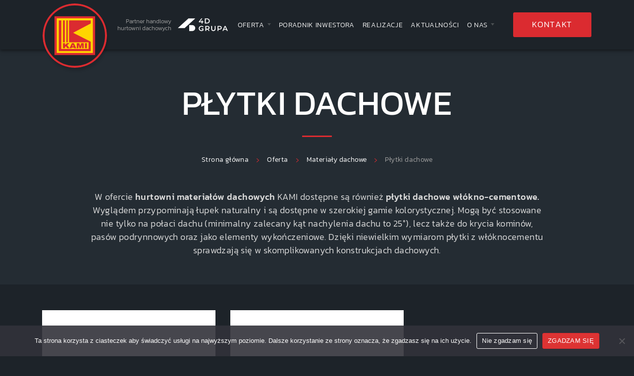

--- FILE ---
content_type: text/html; charset=UTF-8
request_url: https://kami-dach.pl/oferta/materialy-dachowe/plytki-dachowe/
body_size: 13718
content:
<!DOCTYPE html><html lang="pl"><head><meta charset="utf-8"><meta name="viewport" content="width=device-width, initial-scale=1, shrink-to-fit=no"><meta http-equiv="X-UA-Compatible" content="IE=edge"><meta name="author" content="Kami-Dach"><meta name="theme-color" content="#242C33"/><link rel="profile" href="http://gmpg.org/xfn/11"><link rel="pingback" href="https://kami-dach.pl/xmlrpc.php"><link rel="icon" href="https://kami-dach.pl/wp-content/themes/kami/img/favicon.png" type="image/x-icon" /><meta name='robots' content='index, follow, max-image-preview:large, max-snippet:-1, max-video-preview:-1' /><link media="all" href="https://kami-dach.pl/wp-content/cache/autoptimize/css/autoptimize_a74ab7c2852702f7d847b6188489d811.css" rel="stylesheet"><title>Płytki dachowe - KAMI Mrągowo</title><meta name="description" content="W ofercie hurtowni materiałów dachowych KAMI dostępne są płytki dachowe z włókno-cementu. Sprawdź ofertę naszej hurtowni dachowej." /><link rel="canonical" href="https://kami-dach.pl/new/oferta/materialy-dachowe/plytki-dachowe/" /><meta property="og:locale" content="pl_PL" /><meta property="og:type" content="article" /><meta property="og:title" content="Płytki dachowe - KAMI Mrągowo" /><meta property="og:description" content="W ofercie hurtowni materiałów dachowych KAMI dostępne są płytki dachowe z włókno-cementu. Sprawdź ofertę naszej hurtowni dachowej." /><meta property="og:url" content="https://kami-dach.pl/new/oferta/materialy-dachowe/plytki-dachowe/" /><meta property="og:site_name" content="KAMI Mrągowo" /><meta name="twitter:card" content="summary_large_image" /> <script type="application/ld+json" class="yoast-schema-graph">{"@context":"https://schema.org","@graph":[{"@type":"CollectionPage","@id":"https://kami-dach.pl/new/oferta/materialy-dachowe/plytki-dachowe/","url":"https://kami-dach.pl/new/oferta/materialy-dachowe/plytki-dachowe/","name":"Płytki dachowe - KAMI Mrągowo","isPartOf":{"@id":"https://kami-dach.pl/#website"},"primaryImageOfPage":{"@id":"https://kami-dach.pl/new/oferta/materialy-dachowe/plytki-dachowe/#primaryimage"},"image":{"@id":"https://kami-dach.pl/new/oferta/materialy-dachowe/plytki-dachowe/#primaryimage"},"thumbnailUrl":"https://kami-dach.pl/wp-content/uploads/2023/01/Cembrit_Logo.jpg","description":"W ofercie hurtowni materiałów dachowych KAMI dostępne są płytki dachowe z włókno-cementu. Sprawdź ofertę naszej hurtowni dachowej.","breadcrumb":{"@id":"https://kami-dach.pl/new/oferta/materialy-dachowe/plytki-dachowe/#breadcrumb"},"inLanguage":"pl-PL"},{"@type":"ImageObject","inLanguage":"pl-PL","@id":"https://kami-dach.pl/new/oferta/materialy-dachowe/plytki-dachowe/#primaryimage","url":"https://kami-dach.pl/wp-content/uploads/2023/01/Cembrit_Logo.jpg","contentUrl":"https://kami-dach.pl/wp-content/uploads/2023/01/Cembrit_Logo.jpg","width":1998,"height":300,"caption":"cembrit"},{"@type":"BreadcrumbList","@id":"https://kami-dach.pl/new/oferta/materialy-dachowe/plytki-dachowe/#breadcrumb","itemListElement":[{"@type":"ListItem","position":1,"name":"Home","item":"https://kami-dach.pl/"},{"@type":"ListItem","position":2,"name":"Oferta","item":"https://kami-dach.pl/oferta/"},{"@type":"ListItem","position":3,"name":"Materiały dachowe","item":"https://kami-dach.pl/oferta/materialy-dachowe/"},{"@type":"ListItem","position":4,"name":"Płytki dachowe"}]},{"@type":"WebSite","@id":"https://kami-dach.pl/#website","url":"https://kami-dach.pl/","name":"KAMI Mrągowo","description":"Hurtownia dachowa","potentialAction":[{"@type":"SearchAction","target":{"@type":"EntryPoint","urlTemplate":"https://kami-dach.pl/?s={search_term_string}"},"query-input":{"@type":"PropertyValueSpecification","valueRequired":true,"valueName":"search_term_string"}}],"inLanguage":"pl-PL"}]}</script> <link rel="alternate" type="application/rss+xml" title="KAMI Mrągowo &raquo; Kanał z wpisami zaszufladkowanymi do kategorii Płytki dachowe" href="https://kami-dach.pl/oferta/materialy-dachowe/plytki-dachowe/feed/" /><style id='wp-img-auto-sizes-contain-inline-css' type='text/css'>img:is([sizes=auto i],[sizes^="auto," i]){contain-intrinsic-size:3000px 1500px}
/*# sourceURL=wp-img-auto-sizes-contain-inline-css */</style><style id='wp-emoji-styles-inline-css' type='text/css'>img.wp-smiley, img.emoji {
		display: inline !important;
		border: none !important;
		box-shadow: none !important;
		height: 1em !important;
		width: 1em !important;
		margin: 0 0.07em !important;
		vertical-align: -0.1em !important;
		background: none !important;
		padding: 0 !important;
	}
/*# sourceURL=wp-emoji-styles-inline-css */</style><style id='wp-block-library-inline-css' type='text/css'>:root{--wp-block-synced-color:#7a00df;--wp-block-synced-color--rgb:122,0,223;--wp-bound-block-color:var(--wp-block-synced-color);--wp-editor-canvas-background:#ddd;--wp-admin-theme-color:#007cba;--wp-admin-theme-color--rgb:0,124,186;--wp-admin-theme-color-darker-10:#006ba1;--wp-admin-theme-color-darker-10--rgb:0,107,160.5;--wp-admin-theme-color-darker-20:#005a87;--wp-admin-theme-color-darker-20--rgb:0,90,135;--wp-admin-border-width-focus:2px}@media (min-resolution:192dpi){:root{--wp-admin-border-width-focus:1.5px}}.wp-element-button{cursor:pointer}:root .has-very-light-gray-background-color{background-color:#eee}:root .has-very-dark-gray-background-color{background-color:#313131}:root .has-very-light-gray-color{color:#eee}:root .has-very-dark-gray-color{color:#313131}:root .has-vivid-green-cyan-to-vivid-cyan-blue-gradient-background{background:linear-gradient(135deg,#00d084,#0693e3)}:root .has-purple-crush-gradient-background{background:linear-gradient(135deg,#34e2e4,#4721fb 50%,#ab1dfe)}:root .has-hazy-dawn-gradient-background{background:linear-gradient(135deg,#faaca8,#dad0ec)}:root .has-subdued-olive-gradient-background{background:linear-gradient(135deg,#fafae1,#67a671)}:root .has-atomic-cream-gradient-background{background:linear-gradient(135deg,#fdd79a,#004a59)}:root .has-nightshade-gradient-background{background:linear-gradient(135deg,#330968,#31cdcf)}:root .has-midnight-gradient-background{background:linear-gradient(135deg,#020381,#2874fc)}:root{--wp--preset--font-size--normal:16px;--wp--preset--font-size--huge:42px}.has-regular-font-size{font-size:1em}.has-larger-font-size{font-size:2.625em}.has-normal-font-size{font-size:var(--wp--preset--font-size--normal)}.has-huge-font-size{font-size:var(--wp--preset--font-size--huge)}.has-text-align-center{text-align:center}.has-text-align-left{text-align:left}.has-text-align-right{text-align:right}.has-fit-text{white-space:nowrap!important}#end-resizable-editor-section{display:none}.aligncenter{clear:both}.items-justified-left{justify-content:flex-start}.items-justified-center{justify-content:center}.items-justified-right{justify-content:flex-end}.items-justified-space-between{justify-content:space-between}.screen-reader-text{border:0;clip-path:inset(50%);height:1px;margin:-1px;overflow:hidden;padding:0;position:absolute;width:1px;word-wrap:normal!important}.screen-reader-text:focus{background-color:#ddd;clip-path:none;color:#444;display:block;font-size:1em;height:auto;left:5px;line-height:normal;padding:15px 23px 14px;text-decoration:none;top:5px;width:auto;z-index:100000}html :where(.has-border-color){border-style:solid}html :where([style*=border-top-color]){border-top-style:solid}html :where([style*=border-right-color]){border-right-style:solid}html :where([style*=border-bottom-color]){border-bottom-style:solid}html :where([style*=border-left-color]){border-left-style:solid}html :where([style*=border-width]){border-style:solid}html :where([style*=border-top-width]){border-top-style:solid}html :where([style*=border-right-width]){border-right-style:solid}html :where([style*=border-bottom-width]){border-bottom-style:solid}html :where([style*=border-left-width]){border-left-style:solid}html :where(img[class*=wp-image-]){height:auto;max-width:100%}:where(figure){margin:0 0 1em}html :where(.is-position-sticky){--wp-admin--admin-bar--position-offset:var(--wp-admin--admin-bar--height,0px)}@media screen and (max-width:600px){html :where(.is-position-sticky){--wp-admin--admin-bar--position-offset:0px}}
/*wp_block_styles_on_demand_placeholder:697015c3db044*/
/*# sourceURL=wp-block-library-inline-css */</style><style id='classic-theme-styles-inline-css' type='text/css'>/*! This file is auto-generated */
.wp-block-button__link{color:#fff;background-color:#32373c;border-radius:9999px;box-shadow:none;text-decoration:none;padding:calc(.667em + 2px) calc(1.333em + 2px);font-size:1.125em}.wp-block-file__button{background:#32373c;color:#fff;text-decoration:none}
/*# sourceURL=/wp-includes/css/classic-themes.min.css */</style> <script defer id="cookie-notice-front-js-before" src="[data-uri]"></script> <script defer type="text/javascript" src="https://kami-dach.pl/wp-content/plugins/cookie-notice/js/front.min.js?ver=2.5.11" id="cookie-notice-front-js"></script> <script type="text/javascript" src="https://kami-dach.pl/wp-includes/js/jquery/jquery.min.js?ver=3.7.1" id="jquery-core-js"></script> <script defer id="foobox-free-min-js-before" src="[data-uri]"></script> <script defer type="text/javascript" src="https://kami-dach.pl/wp-content/plugins/foobox-image-lightbox/free/js/foobox.free.min.js?ver=2.7.35" id="foobox-free-min-js"></script> <link rel="https://api.w.org/" href="https://kami-dach.pl/wp-json/" /><link rel="alternate" title="JSON" type="application/json" href="https://kami-dach.pl/wp-json/wp/v2/categories/149" /><link rel="EditURI" type="application/rsd+xml" title="RSD" href="https://kami-dach.pl/xmlrpc.php?rsd" /><meta name="generator" content="WordPress 6.9" /></head><body><header><nav id="top-menu-bar" class="navbar fixed-top navbar-expand-lg navbar-light white"><div class="container px-3"> <a class="navbar-brand" href="https://kami-dach.pl"> <img src="https://kami-dach.pl/wp-content/themes/kami/img/kami-logo.svg" class="logo" alt="Kami" /> </a><div class="logo-partner-top"><div class="text-right mr-1 d-none d-xl-inline">Partner handlowy<br> hurtowni dachowych</div> <a href="https://kami-dach.pl/o-nas/4d-grupa/"> <noscript><img src="https://kami-dach.pl/wp-content/themes/kami/img/4d-grupa-logo.svg" style="height: 44px;" alt="4D Grupa" /></noscript><img class="lazyload" src='data:image/svg+xml,%3Csvg%20xmlns=%22http://www.w3.org/2000/svg%22%20viewBox=%220%200%20210%20140%22%3E%3C/svg%3E' data-src="https://kami-dach.pl/wp-content/themes/kami/img/4d-grupa-logo.svg" style="height: 44px;" alt="4D Grupa" /> </a></div> <button class="navbar-toggler collapsed d-none" type="button" data-toggle="collapse" data-target="#KamiNav"
 aria-controls="KamiNav" aria-expanded="false" aria-label="Toggle navigation"> <span class="navbar-toggler-icon"></span> </button><div class="collapse navbar-collapse menu-position position-relative" id="KamiNav"><ul id="menu-main-menu" class="nav navbar-nav ml-auto mt-3 mt-lg-0 pt-0"><li itemscope="itemscope" itemtype="https://www.schema.org/SiteNavigationElement" id="menu-item-1744" class="menu-item menu-item-type-taxonomy menu-item-object-category current-category-ancestor menu-item-has-children dropdown menu-item-1744 nav-item"><a title="Oferta" href="https://kami-dach.pl/oferta/" data-hover="dropdown" aria-haspopup="true" aria-expanded="false" class="dropdown-toggle nav-link" id="menu-item-dropdown-1744">Oferta</a><ul class="dropdown-menu" aria-labelledby="menu-item-dropdown-1744" role="menu"><li itemscope="itemscope" itemtype="https://www.schema.org/SiteNavigationElement" id="menu-item-1748" class="menu-item menu-item-type-taxonomy menu-item-object-category current-category-ancestor menu-item-1748 nav-item"><a title="Materiały dachowe" href="https://kami-dach.pl/oferta/materialy-dachowe/" class="dropdown-item">Materiały dachowe</a></li><li itemscope="itemscope" itemtype="https://www.schema.org/SiteNavigationElement" id="menu-item-1749" class="menu-item menu-item-type-taxonomy menu-item-object-category menu-item-1749 nav-item"><a title="Materiały ogólnobudowlane" href="https://kami-dach.pl/oferta/materialy-ogolnobudowlane/" class="dropdown-item">Materiały ogólnobudowlane</a></li><li itemscope="itemscope" itemtype="https://www.schema.org/SiteNavigationElement" id="menu-item-1844" class="menu-item menu-item-type-post_type menu-item-object-page menu-item-1844 nav-item"><a title="Usługi dekarskie" href="https://kami-dach.pl/uslugi-dekarskie/" class="dropdown-item">Usługi dekarskie</a></li><li itemscope="itemscope" itemtype="https://www.schema.org/SiteNavigationElement" id="menu-item-1843" class="menu-item menu-item-type-post_type menu-item-object-page menu-item-1843 nav-item"><a title="Dachy solarne" href="https://kami-dach.pl/dachy-solarne/" class="dropdown-item">Dachy solarne</a></li><li itemscope="itemscope" itemtype="https://www.schema.org/SiteNavigationElement" id="menu-item-2308" class="menu-item menu-item-type-post_type menu-item-object-page menu-item-2308 nav-item"><a title="Nieruchomości" href="https://kami-dach.pl/nieruchomosci/" class="dropdown-item">Nieruchomości</a></li></ul></li><li itemscope="itemscope" itemtype="https://www.schema.org/SiteNavigationElement" id="menu-item-1746" class="menu-item menu-item-type-custom menu-item-object-custom menu-item-1746 nav-item"><a title="Poradnik inwestora" href="https://kami-dach.pl/poradnik-inwestora/" class="nav-link">Poradnik inwestora</a></li><li itemscope="itemscope" itemtype="https://www.schema.org/SiteNavigationElement" id="menu-item-1747" class="menu-item menu-item-type-custom menu-item-object-custom menu-item-1747 nav-item"><a title="Realizacje" href="https://kami-dach.pl/realizacje/" class="nav-link">Realizacje</a></li><li itemscope="itemscope" itemtype="https://www.schema.org/SiteNavigationElement" id="menu-item-91" class="menu-item menu-item-type-post_type_archive menu-item-object-aktualnosci menu-item-91 nav-item"><a title="Aktualności" href="https://kami-dach.pl/aktualnosci/" class="nav-link">Aktualności</a></li><li itemscope="itemscope" itemtype="https://www.schema.org/SiteNavigationElement" id="menu-item-1745" class="menu-item menu-item-type-post_type menu-item-object-page menu-item-has-children dropdown menu-item-1745 nav-item"><a title="O nas" href="https://kami-dach.pl/o-nas/" data-hover="dropdown" aria-haspopup="true" aria-expanded="false" class="dropdown-toggle nav-link" id="menu-item-dropdown-1745">O nas</a><ul class="dropdown-menu" aria-labelledby="menu-item-dropdown-1745" role="menu"><li itemscope="itemscope" itemtype="https://www.schema.org/SiteNavigationElement" id="menu-item-2213" class="menu-item menu-item-type-post_type menu-item-object-page menu-item-2213 nav-item"><a title="O nas" href="https://kami-dach.pl/o-nas/" class="dropdown-item">O nas</a></li><li itemscope="itemscope" itemtype="https://www.schema.org/SiteNavigationElement" id="menu-item-2212" class="menu-item menu-item-type-post_type menu-item-object-page menu-item-2212 nav-item"><a title="4D Grupa" href="https://kami-dach.pl/o-nas/4d-grupa/" class="dropdown-item">4D Grupa</a></li></ul></li><li itemscope="itemscope" itemtype="https://www.schema.org/SiteNavigationElement" id="menu-item-571" class="d-block d-lg-none menu-item menu-item-type-post_type menu-item-object-page menu-item-571 nav-item"><a title="Kontakt" href="https://kami-dach.pl/kontakt/" class="nav-link">Kontakt</a></li></ul> <a class="btn-cta-top-menu" href="https://kami-dach.pl/kontakt/">Kontakt</a></div> <a class="d-inline-block d-lg-none" href="#menu"><span id="mobile-menu-btn" class="navbar-toggler-icon-new"></span></a><div id="menu" class="d-none"><ul id="main-menu" class=""><li class="menu-item menu-item-type-taxonomy menu-item-object-category current-category-ancestor menu-item-has-children menu-item-1744"><a href="https://kami-dach.pl/oferta/">Oferta</a><ul class="sub-menu"><li class="menu-item menu-item-type-taxonomy menu-item-object-category current-category-ancestor menu-item-1748"><a href="https://kami-dach.pl/oferta/materialy-dachowe/">Materiały dachowe</a></li><li class="menu-item menu-item-type-taxonomy menu-item-object-category menu-item-1749"><a href="https://kami-dach.pl/oferta/materialy-ogolnobudowlane/">Materiały ogólnobudowlane</a></li><li class="menu-item menu-item-type-post_type menu-item-object-page menu-item-1844"><a href="https://kami-dach.pl/uslugi-dekarskie/">Usługi dekarskie</a></li><li class="menu-item menu-item-type-post_type menu-item-object-page menu-item-1843"><a href="https://kami-dach.pl/dachy-solarne/">Dachy solarne</a></li><li class="menu-item menu-item-type-post_type menu-item-object-page menu-item-2308"><a href="https://kami-dach.pl/nieruchomosci/">Nieruchomości</a></li></ul></li><li class="menu-item menu-item-type-custom menu-item-object-custom menu-item-1746"><a href="https://kami-dach.pl/poradnik-inwestora/">Poradnik inwestora</a></li><li class="menu-item menu-item-type-custom menu-item-object-custom menu-item-1747"><a href="https://kami-dach.pl/realizacje/">Realizacje</a></li><li class="menu-item menu-item-type-post_type_archive menu-item-object-aktualnosci menu-item-91"><a href="https://kami-dach.pl/aktualnosci/">Aktualności</a></li><li class="menu-item menu-item-type-post_type menu-item-object-page menu-item-has-children menu-item-1745"><a href="https://kami-dach.pl/o-nas/">O nas</a><ul class="sub-menu"><li class="menu-item menu-item-type-post_type menu-item-object-page menu-item-2213"><a href="https://kami-dach.pl/o-nas/">O nas</a></li><li class="menu-item menu-item-type-post_type menu-item-object-page menu-item-2212"><a href="https://kami-dach.pl/o-nas/4d-grupa/">4D Grupa</a></li></ul></li><li class="d-block d-lg-none menu-item menu-item-type-post_type menu-item-object-page menu-item-571"><a href="https://kami-dach.pl/kontakt/">Kontakt</a></li></ul></div></div></nav></header>  <script defer src="[data-uri]"></script> <section class="header-section-blog text-center pt-7 gray-bg pb-5"><div class="container"><div class="row justify-content-center"><div class="col-12 col-lg-10 col-xl-8"><h1 class="category-title mb-4 pb-2"> Płytki dachowe</h1><div class="red-stripe"></div></div><div id="breadcrumb" class="col-12 text-center mb-0 mt-4 pt-2"> <span property="itemListElement" typeof="ListItem"><a property="item" typeof="WebPage" title="Przejdź do Strony głównej" href="https://kami-dach.pl" class="home" ><span property="name">Strona główna</span></a><meta property="position" content="1"></span><span class="mx-3"><noscript><img src="https://kami-dach.pl/wp-content/themes/kami/img/breadcrumb_arrow.svg" class="brc-arrow"></noscript><img src='data:image/svg+xml,%3Csvg%20xmlns=%22http://www.w3.org/2000/svg%22%20viewBox=%220%200%20210%20140%22%3E%3C/svg%3E' data-src="https://kami-dach.pl/wp-content/themes/kami/img/breadcrumb_arrow.svg" class="lazyload brc-arrow"></span><span property="itemListElement" typeof="ListItem"><a property="item" typeof="WebPage" title="Go to the Oferta Kategoria archives." href="https://kami-dach.pl/oferta/" class="taxonomy category" ><span property="name">Oferta</span></a><meta property="position" content="2"></span><span class="mx-3"><noscript><img src="https://kami-dach.pl/wp-content/themes/kami/img/breadcrumb_arrow.svg" class="brc-arrow"></noscript><img src='data:image/svg+xml,%3Csvg%20xmlns=%22http://www.w3.org/2000/svg%22%20viewBox=%220%200%20210%20140%22%3E%3C/svg%3E' data-src="https://kami-dach.pl/wp-content/themes/kami/img/breadcrumb_arrow.svg" class="lazyload brc-arrow"></span><span property="itemListElement" typeof="ListItem"><a property="item" typeof="WebPage" title="Go to the Materiały dachowe Kategoria archives." href="https://kami-dach.pl/oferta/materialy-dachowe/" class="taxonomy category" ><span property="name">Materiały dachowe</span></a><meta property="position" content="3"></span><span class="mx-3"><noscript><img src="https://kami-dach.pl/wp-content/themes/kami/img/breadcrumb_arrow.svg" class="brc-arrow"></noscript><img src='data:image/svg+xml,%3Csvg%20xmlns=%22http://www.w3.org/2000/svg%22%20viewBox=%220%200%20210%20140%22%3E%3C/svg%3E' data-src="https://kami-dach.pl/wp-content/themes/kami/img/breadcrumb_arrow.svg" class="lazyload brc-arrow"></span><span property="itemListElement" typeof="ListItem"><span property="name" class="archive taxonomy category current-item">Płytki dachowe</span><meta property="url" content="https://kami-dach.pl/oferta/materialy-dachowe/plytki-dachowe/"><meta property="position" content="4"></span></div></div></div></section><section class="gray-bg pt-0 pb-4 text-center low-cat-desc"><div class="container"><div class="row justify-content-center"><div class="col-12 col-lg-10 mb-3"><p>W ofercie <b>hurtowni materiałów dachowych </b>KAMI dostępne są również <b>płytki dachowe włókno-cementowe. </b>Wyglądem przypominają łupek naturalny i są dostępne w szerokiej gamie kolorystycznej. Mogą być stosowane nie tylko na połaci dachu (minimalny zalecany kąt nachylenia dachu to 25°), lecz także do krycia kominów, pasów podrynnowych oraz jako elementy wykończeniowe. Dzięki niewielkim wymiarom płytki z włóknocementu sprawdzają się w skomplikowanych konstrukcjach dachowych.</p></div></div></div></section><section class="pt-5"><div class="container"><div class="row offer-list"><div class="col-12 col-lg-6 col-xl-4 mb-3 mb-lg-4 mt-1"> <a href="https://kami-dach.pl/oferta/materialy-dachowe/plytki-dachowe/cembrit-3/"><div class="offer-box offer-box-img"><div class="offer-box-img-photo"> <noscript><img class="img-fluid" src="https://kami-dach.pl/wp-content/uploads/2023/01/Cembrit_Logo.jpg" alt="Cembrit" /></noscript><img class="lazyload img-fluid" src='data:image/svg+xml,%3Csvg%20xmlns=%22http://www.w3.org/2000/svg%22%20viewBox=%220%200%20210%20140%22%3E%3C/svg%3E' data-src="https://kami-dach.pl/wp-content/uploads/2023/01/Cembrit_Logo.jpg" alt="Cembrit" /></div><div class="offer-box-img-text"><p class="p-0">Cembrit</p></div></div> </a></div><div class="col-12 col-lg-6 col-xl-4 mb-3 mb-lg-4 mt-1"> <a href="https://kami-dach.pl/oferta/materialy-dachowe/plytki-dachowe/cedral-2/"><div class="offer-box offer-box-img"><div class="offer-box-img-photo"> <noscript><img class="img-fluid" src="https://kami-dach.pl/wp-content/uploads/2023/02/logo.png" alt="Cedral" /></noscript><img class="lazyload img-fluid" src='data:image/svg+xml,%3Csvg%20xmlns=%22http://www.w3.org/2000/svg%22%20viewBox=%220%200%20210%20140%22%3E%3C/svg%3E' data-src="https://kami-dach.pl/wp-content/uploads/2023/02/logo.png" alt="Cedral" /></div><div class="offer-box-img-text"><p class="p-0">Cedral</p></div></div> </a></div></div></div></section><section id="cta-section" class="cta-section red-gradient-bg"><div class="container"><div class="row align-items-center"><div class="col-12 col-lg-8 text-center text-lg-left mb-4 mb-lg-0"><p class="cta-title">Kompleksowa oferta na Twój dach</p><p class="cta-subtitle">Pomożemy wybrać Ci najlepsze pokrycie dachowe</p></div><div class="col-12 col-lg-4 d-inline-flex justify-content-center justify-content-lg-end"> <a href="https://kami-dach.pl/oferta/" class="cta-btn-red-outline mr-3">Oferta</a> <a href="https://kami-dach.pl/kontakt/" class="cta-btn-red-solid">KONTAKT</a></div></div></div></section><footer><div class="container"><div class="row my-5 py-2"><div class="col-12 col-lg-4 mb-4 mb-md-0"> <a class="navbar-brand mb-4" href="https://kami-dach.pl"><noscript><img src="https://kami-dach.pl/wp-content/themes/kami/img/kami-logo.svg" class="logo_horizontal" alt="Kami" /></noscript><img src='data:image/svg+xml,%3Csvg%20xmlns=%22http://www.w3.org/2000/svg%22%20viewBox=%220%200%20210%20140%22%3E%3C/svg%3E' data-src="https://kami-dach.pl/wp-content/themes/kami/img/kami-logo.svg" class="lazyload logo_horizontal" alt="Kami" /></a><p>Pracujemy dla Was już od 1999r.<br>i specjalizujemy się w kompletnych<br>rozwiązaniach dachowych.</p><p class="text-white mb-2">Godziny otwarcia:</p><div class="row"><div class="col-6 col-xl-3"> pon - pt</div><div class="col-6 col-xl-9"> 8:00 - 16:00</div><div class="col-6 col-xl-3"> sobota</div><div class="col-6"> 8:00 - 13:00</div></div></div><div class="col-12 col-lg-8"><div class="row"><div class="col-12 col-lg-4 mb-4 mb-md-0"><p class="headline">Kontakt</p><p>KAMI Pokrycia Dachowe<br>Grzegorz Niedbała<br>Os. Nikutowo 2<br>11-700 Mrągowo</p><p>tel: <a href="tel:897416944" data-type="tel" data-id="tel:897416944">89 741 69 44</a><br>email: <a href="mailto:dachy@adres.pl" data-type="mailto" data-id="mailto:dachy@adres.pl">dachy@adres.pl</a></p></div><div class="col-6 col-lg-4 mb-4 mb-md-0 pl-3 pl-lg-5"><p class="headline">KAMI DACHY</p><div class="menu-footer-menu-ogolne-container"><ul id="menu-footer-menu-ogolne" class="menu"><li id="menu-item-1762" class="menu-item menu-item-type-post_type menu-item-object-page menu-item-home menu-item-1762"><a href="https://kami-dach.pl/">Strona główna</a></li><li id="menu-item-1763" class="menu-item menu-item-type-taxonomy menu-item-object-category current-category-ancestor menu-item-1763"><a href="https://kami-dach.pl/oferta/">Oferta</a></li><li id="menu-item-1764" class="menu-item menu-item-type-custom menu-item-object-custom menu-item-1764"><a href="https://kami-dach.pl/poradnik-inwestora/">Poradnik inwestora</a></li><li id="menu-item-1765" class="menu-item menu-item-type-custom menu-item-object-custom menu-item-1765"><a href="https://kami-dach.pl/realizacje/">Realizacje</a></li><li id="menu-item-90" class="menu-item menu-item-type-post_type_archive menu-item-object-aktualnosci menu-item-90"><a href="https://kami-dach.pl/aktualnosci/">Aktualności</a></li><li id="menu-item-1766" class="menu-item menu-item-type-post_type menu-item-object-page menu-item-1766"><a href="https://kami-dach.pl/o-nas/">O nas</a></li><li id="menu-item-219" class="menu-item menu-item-type-post_type menu-item-object-page menu-item-219"><a href="https://kami-dach.pl/kontakt/">Kontakt</a></li></ul></div></div><div class="col-6 col-lg-4"><p class="headline">Oferta</p><div class="menu-footer-menu-oferta-container"><ul id="menu-footer-menu-oferta" class="menu"><li id="menu-item-1760" class="menu-item menu-item-type-taxonomy menu-item-object-category current-category-ancestor menu-item-1760"><a href="https://kami-dach.pl/oferta/materialy-dachowe/">Materiały dachowe</a></li><li id="menu-item-1761" class="menu-item menu-item-type-taxonomy menu-item-object-category menu-item-1761"><a href="https://kami-dach.pl/oferta/materialy-ogolnobudowlane/">Materiały ogólnobudowlane</a></li><li id="menu-item-1759" class="menu-item menu-item-type-post_type menu-item-object-page menu-item-1759"><a href="https://kami-dach.pl/uslugi-dekarskie/">Usługi dekarskie</a></li><li id="menu-item-1758" class="menu-item menu-item-type-post_type menu-item-object-page menu-item-1758"><a href="https://kami-dach.pl/dachy-solarne/">Dachy solarne</a></li><li id="menu-item-2309" class="menu-item menu-item-type-post_type menu-item-object-page menu-item-2309"><a href="https://kami-dach.pl/nieruchomosci/">Nieruchomości</a></li></ul></div></div></div></div></div></div></footer><section id="copyright"><div class="container"><div class="row align-items-center"><div class="col-12 col-md-10 text-center text-md-left"> <span>Copyright © 2026 KAMI Pokrycia Dachowe Grzegorz Niedbała. Wszystkie prawa zastrzeżone <span class="mx-2 mx-lg-3">|</span> <a href="https://kami-dach.pl/polityka-prywatnosci/">Polityka prywatności</a></div><div class="col-12 col-md-2 text-left text-md-right mt-3 mt-md-0 text-center text-md-right"> <a href="https://www.facebook.com/KamiDACHY" target="_blank"><noscript><img src="https://kami-dach.pl/wp-content/themes/kami/img/facebook.svg" class="icon-30" alt="Kami" /></noscript><img src='data:image/svg+xml,%3Csvg%20xmlns=%22http://www.w3.org/2000/svg%22%20viewBox=%220%200%20210%20140%22%3E%3C/svg%3E' data-src="https://kami-dach.pl/wp-content/themes/kami/img/facebook.svg" class="lazyload icon-30" alt="Kami" /></a></div></div></div></section>  <script defer type="text/javascript" src="https://kami-dach.pl/wp-content/themes/kami/js/jquery-3.3.1.min.js"></script>  <script defer type="text/javascript" src="https://kami-dach.pl/wp-content/themes/kami/js/popper.min.js"></script>  <script defer type="text/javascript" src="https://kami-dach.pl/wp-content/themes/kami/js/bootstrap.min.js"></script>  <script defer type="text/javascript" src="https://kami-dach.pl/wp-content/themes/kami/js/mdb.lite.min.js"></script>  <script defer type="text/javascript" src="https://kami-dach.pl/wp-content/cache/autoptimize/js/autoptimize_single_e427d113424294ec48a970e89356ac23.js"></script>  <script defer type="text/javascript" src="https://kami-dach.pl/wp-content/themes/kami/js/slick.min.js"></script> <script defer src="[data-uri]"></script> <script type="speculationrules">{"prefetch":[{"source":"document","where":{"and":[{"href_matches":"/*"},{"not":{"href_matches":["/wp-*.php","/wp-admin/*","/wp-content/uploads/*","/wp-content/*","/wp-content/plugins/*","/wp-content/themes/kami/*","/*\\?(.+)"]}},{"not":{"selector_matches":"a[rel~=\"nofollow\"]"}},{"not":{"selector_matches":".no-prefetch, .no-prefetch a"}}]},"eagerness":"conservative"}]}</script> <script defer src="[data-uri]"></script> <noscript><style>.lazyload{display:none;}</style></noscript><script data-noptimize="1">window.lazySizesConfig=window.lazySizesConfig||{};window.lazySizesConfig.loadMode=1;</script><script defer data-noptimize="1" src='https://kami-dach.pl/wp-content/plugins/autoptimize/classes/external/js/lazysizes.min.js?ao_version=3.1.14'></script><script type="text/javascript" src="https://kami-dach.pl/wp-includes/js/dist/hooks.min.js?ver=dd5603f07f9220ed27f1" id="wp-hooks-js"></script> <script type="text/javascript" src="https://kami-dach.pl/wp-includes/js/dist/i18n.min.js?ver=c26c3dc7bed366793375" id="wp-i18n-js"></script> <script defer id="wp-i18n-js-after" src="[data-uri]"></script> <script defer type="text/javascript" src="https://kami-dach.pl/wp-content/cache/autoptimize/js/autoptimize_single_96e7dc3f0e8559e4a3f3ca40b17ab9c3.js?ver=6.1.4" id="swv-js"></script> <script defer id="contact-form-7-js-translations" src="[data-uri]"></script> <script defer id="contact-form-7-js-before" src="[data-uri]"></script> <script defer type="text/javascript" src="https://kami-dach.pl/wp-content/cache/autoptimize/js/autoptimize_single_2912c657d0592cc532dff73d0d2ce7bb.js?ver=6.1.4" id="contact-form-7-js"></script> <script defer id="codedropz-uploader-js-extra" src="[data-uri]"></script> <script defer type="text/javascript" src="https://kami-dach.pl/wp-content/plugins/drag-and-drop-multiple-file-upload-contact-form-7/assets/js/codedropz-uploader-min.js?ver=1.3.9.3" id="codedropz-uploader-js"></script> <script defer type="text/javascript" src="https://www.google.com/recaptcha/api.js?render=6LeSUSMlAAAAAJ1-n1Z0oQhgM_oM3VELwj0_BwkW&amp;ver=3.0" id="google-recaptcha-js"></script> <script type="text/javascript" src="https://kami-dach.pl/wp-includes/js/dist/vendor/wp-polyfill.min.js?ver=3.15.0" id="wp-polyfill-js"></script> <script defer id="wpcf7-recaptcha-js-before" src="[data-uri]"></script> <script defer type="text/javascript" src="https://kami-dach.pl/wp-content/cache/autoptimize/js/autoptimize_single_ec0187677793456f98473f49d9e9b95f.js?ver=6.1.4" id="wpcf7-recaptcha-js"></script> <script id="wp-emoji-settings" type="application/json">{"baseUrl":"https://s.w.org/images/core/emoji/17.0.2/72x72/","ext":".png","svgUrl":"https://s.w.org/images/core/emoji/17.0.2/svg/","svgExt":".svg","source":{"concatemoji":"https://kami-dach.pl/wp-includes/js/wp-emoji-release.min.js?ver=6.9"}}</script> <script type="module">/*! This file is auto-generated */
const a=JSON.parse(document.getElementById("wp-emoji-settings").textContent),o=(window._wpemojiSettings=a,"wpEmojiSettingsSupports"),s=["flag","emoji"];function i(e){try{var t={supportTests:e,timestamp:(new Date).valueOf()};sessionStorage.setItem(o,JSON.stringify(t))}catch(e){}}function c(e,t,n){e.clearRect(0,0,e.canvas.width,e.canvas.height),e.fillText(t,0,0);t=new Uint32Array(e.getImageData(0,0,e.canvas.width,e.canvas.height).data);e.clearRect(0,0,e.canvas.width,e.canvas.height),e.fillText(n,0,0);const a=new Uint32Array(e.getImageData(0,0,e.canvas.width,e.canvas.height).data);return t.every((e,t)=>e===a[t])}function p(e,t){e.clearRect(0,0,e.canvas.width,e.canvas.height),e.fillText(t,0,0);var n=e.getImageData(16,16,1,1);for(let e=0;e<n.data.length;e++)if(0!==n.data[e])return!1;return!0}function u(e,t,n,a){switch(t){case"flag":return n(e,"\ud83c\udff3\ufe0f\u200d\u26a7\ufe0f","\ud83c\udff3\ufe0f\u200b\u26a7\ufe0f")?!1:!n(e,"\ud83c\udde8\ud83c\uddf6","\ud83c\udde8\u200b\ud83c\uddf6")&&!n(e,"\ud83c\udff4\udb40\udc67\udb40\udc62\udb40\udc65\udb40\udc6e\udb40\udc67\udb40\udc7f","\ud83c\udff4\u200b\udb40\udc67\u200b\udb40\udc62\u200b\udb40\udc65\u200b\udb40\udc6e\u200b\udb40\udc67\u200b\udb40\udc7f");case"emoji":return!a(e,"\ud83e\u1fac8")}return!1}function f(e,t,n,a){let r;const o=(r="undefined"!=typeof WorkerGlobalScope&&self instanceof WorkerGlobalScope?new OffscreenCanvas(300,150):document.createElement("canvas")).getContext("2d",{willReadFrequently:!0}),s=(o.textBaseline="top",o.font="600 32px Arial",{});return e.forEach(e=>{s[e]=t(o,e,n,a)}),s}function r(e){var t=document.createElement("script");t.src=e,t.defer=!0,document.head.appendChild(t)}a.supports={everything:!0,everythingExceptFlag:!0},new Promise(t=>{let n=function(){try{var e=JSON.parse(sessionStorage.getItem(o));if("object"==typeof e&&"number"==typeof e.timestamp&&(new Date).valueOf()<e.timestamp+604800&&"object"==typeof e.supportTests)return e.supportTests}catch(e){}return null}();if(!n){if("undefined"!=typeof Worker&&"undefined"!=typeof OffscreenCanvas&&"undefined"!=typeof URL&&URL.createObjectURL&&"undefined"!=typeof Blob)try{var e="postMessage("+f.toString()+"("+[JSON.stringify(s),u.toString(),c.toString(),p.toString()].join(",")+"));",a=new Blob([e],{type:"text/javascript"});const r=new Worker(URL.createObjectURL(a),{name:"wpTestEmojiSupports"});return void(r.onmessage=e=>{i(n=e.data),r.terminate(),t(n)})}catch(e){}i(n=f(s,u,c,p))}t(n)}).then(e=>{for(const n in e)a.supports[n]=e[n],a.supports.everything=a.supports.everything&&a.supports[n],"flag"!==n&&(a.supports.everythingExceptFlag=a.supports.everythingExceptFlag&&a.supports[n]);var t;a.supports.everythingExceptFlag=a.supports.everythingExceptFlag&&!a.supports.flag,a.supports.everything||((t=a.source||{}).concatemoji?r(t.concatemoji):t.wpemoji&&t.twemoji&&(r(t.twemoji),r(t.wpemoji)))});
//# sourceURL=https://kami-dach.pl/wp-includes/js/wp-emoji-loader.min.js</script> <div id="cookie-notice" role="dialog" class="cookie-notice-hidden cookie-revoke-hidden cn-position-bottom" aria-label="Cookie Notice" style="background-color: rgba(50,50,58,0.9);"><div class="cookie-notice-container" style="color: #fff"><span id="cn-notice-text" class="cn-text-container">Ta strona korzysta z ciasteczek aby świadczyć usługi na najwyższym poziomie. Dalsze korzystanie ze strony oznacza, że zgadzasz się na ich użycie.</span><span id="cn-notice-buttons" class="cn-buttons-container"><button id="cn-accept-cookie" data-cookie-set="accept" class="cn-set-cookie cn-button" aria-label="ZGADZAM SIĘ" style="background-color: #dd3333">ZGADZAM SIĘ</button><button id="cn-refuse-cookie" data-cookie-set="refuse" class="cn-set-cookie cn-button" aria-label="Nie zgadzam się" style="background-color: #dd3333">Nie zgadzam się</button></span><button type="button" id="cn-close-notice" data-cookie-set="accept" class="cn-close-icon" aria-label="Nie zgadzam się"></button></div></div></body></html>

--- FILE ---
content_type: text/html; charset=utf-8
request_url: https://www.google.com/recaptcha/api2/anchor?ar=1&k=6LeSUSMlAAAAAJ1-n1Z0oQhgM_oM3VELwj0_BwkW&co=aHR0cHM6Ly9rYW1pLWRhY2gucGw6NDQz&hl=en&v=PoyoqOPhxBO7pBk68S4YbpHZ&size=invisible&anchor-ms=20000&execute-ms=30000&cb=eg33gqpmm5ua
body_size: 48726
content:
<!DOCTYPE HTML><html dir="ltr" lang="en"><head><meta http-equiv="Content-Type" content="text/html; charset=UTF-8">
<meta http-equiv="X-UA-Compatible" content="IE=edge">
<title>reCAPTCHA</title>
<style type="text/css">
/* cyrillic-ext */
@font-face {
  font-family: 'Roboto';
  font-style: normal;
  font-weight: 400;
  font-stretch: 100%;
  src: url(//fonts.gstatic.com/s/roboto/v48/KFO7CnqEu92Fr1ME7kSn66aGLdTylUAMa3GUBHMdazTgWw.woff2) format('woff2');
  unicode-range: U+0460-052F, U+1C80-1C8A, U+20B4, U+2DE0-2DFF, U+A640-A69F, U+FE2E-FE2F;
}
/* cyrillic */
@font-face {
  font-family: 'Roboto';
  font-style: normal;
  font-weight: 400;
  font-stretch: 100%;
  src: url(//fonts.gstatic.com/s/roboto/v48/KFO7CnqEu92Fr1ME7kSn66aGLdTylUAMa3iUBHMdazTgWw.woff2) format('woff2');
  unicode-range: U+0301, U+0400-045F, U+0490-0491, U+04B0-04B1, U+2116;
}
/* greek-ext */
@font-face {
  font-family: 'Roboto';
  font-style: normal;
  font-weight: 400;
  font-stretch: 100%;
  src: url(//fonts.gstatic.com/s/roboto/v48/KFO7CnqEu92Fr1ME7kSn66aGLdTylUAMa3CUBHMdazTgWw.woff2) format('woff2');
  unicode-range: U+1F00-1FFF;
}
/* greek */
@font-face {
  font-family: 'Roboto';
  font-style: normal;
  font-weight: 400;
  font-stretch: 100%;
  src: url(//fonts.gstatic.com/s/roboto/v48/KFO7CnqEu92Fr1ME7kSn66aGLdTylUAMa3-UBHMdazTgWw.woff2) format('woff2');
  unicode-range: U+0370-0377, U+037A-037F, U+0384-038A, U+038C, U+038E-03A1, U+03A3-03FF;
}
/* math */
@font-face {
  font-family: 'Roboto';
  font-style: normal;
  font-weight: 400;
  font-stretch: 100%;
  src: url(//fonts.gstatic.com/s/roboto/v48/KFO7CnqEu92Fr1ME7kSn66aGLdTylUAMawCUBHMdazTgWw.woff2) format('woff2');
  unicode-range: U+0302-0303, U+0305, U+0307-0308, U+0310, U+0312, U+0315, U+031A, U+0326-0327, U+032C, U+032F-0330, U+0332-0333, U+0338, U+033A, U+0346, U+034D, U+0391-03A1, U+03A3-03A9, U+03B1-03C9, U+03D1, U+03D5-03D6, U+03F0-03F1, U+03F4-03F5, U+2016-2017, U+2034-2038, U+203C, U+2040, U+2043, U+2047, U+2050, U+2057, U+205F, U+2070-2071, U+2074-208E, U+2090-209C, U+20D0-20DC, U+20E1, U+20E5-20EF, U+2100-2112, U+2114-2115, U+2117-2121, U+2123-214F, U+2190, U+2192, U+2194-21AE, U+21B0-21E5, U+21F1-21F2, U+21F4-2211, U+2213-2214, U+2216-22FF, U+2308-230B, U+2310, U+2319, U+231C-2321, U+2336-237A, U+237C, U+2395, U+239B-23B7, U+23D0, U+23DC-23E1, U+2474-2475, U+25AF, U+25B3, U+25B7, U+25BD, U+25C1, U+25CA, U+25CC, U+25FB, U+266D-266F, U+27C0-27FF, U+2900-2AFF, U+2B0E-2B11, U+2B30-2B4C, U+2BFE, U+3030, U+FF5B, U+FF5D, U+1D400-1D7FF, U+1EE00-1EEFF;
}
/* symbols */
@font-face {
  font-family: 'Roboto';
  font-style: normal;
  font-weight: 400;
  font-stretch: 100%;
  src: url(//fonts.gstatic.com/s/roboto/v48/KFO7CnqEu92Fr1ME7kSn66aGLdTylUAMaxKUBHMdazTgWw.woff2) format('woff2');
  unicode-range: U+0001-000C, U+000E-001F, U+007F-009F, U+20DD-20E0, U+20E2-20E4, U+2150-218F, U+2190, U+2192, U+2194-2199, U+21AF, U+21E6-21F0, U+21F3, U+2218-2219, U+2299, U+22C4-22C6, U+2300-243F, U+2440-244A, U+2460-24FF, U+25A0-27BF, U+2800-28FF, U+2921-2922, U+2981, U+29BF, U+29EB, U+2B00-2BFF, U+4DC0-4DFF, U+FFF9-FFFB, U+10140-1018E, U+10190-1019C, U+101A0, U+101D0-101FD, U+102E0-102FB, U+10E60-10E7E, U+1D2C0-1D2D3, U+1D2E0-1D37F, U+1F000-1F0FF, U+1F100-1F1AD, U+1F1E6-1F1FF, U+1F30D-1F30F, U+1F315, U+1F31C, U+1F31E, U+1F320-1F32C, U+1F336, U+1F378, U+1F37D, U+1F382, U+1F393-1F39F, U+1F3A7-1F3A8, U+1F3AC-1F3AF, U+1F3C2, U+1F3C4-1F3C6, U+1F3CA-1F3CE, U+1F3D4-1F3E0, U+1F3ED, U+1F3F1-1F3F3, U+1F3F5-1F3F7, U+1F408, U+1F415, U+1F41F, U+1F426, U+1F43F, U+1F441-1F442, U+1F444, U+1F446-1F449, U+1F44C-1F44E, U+1F453, U+1F46A, U+1F47D, U+1F4A3, U+1F4B0, U+1F4B3, U+1F4B9, U+1F4BB, U+1F4BF, U+1F4C8-1F4CB, U+1F4D6, U+1F4DA, U+1F4DF, U+1F4E3-1F4E6, U+1F4EA-1F4ED, U+1F4F7, U+1F4F9-1F4FB, U+1F4FD-1F4FE, U+1F503, U+1F507-1F50B, U+1F50D, U+1F512-1F513, U+1F53E-1F54A, U+1F54F-1F5FA, U+1F610, U+1F650-1F67F, U+1F687, U+1F68D, U+1F691, U+1F694, U+1F698, U+1F6AD, U+1F6B2, U+1F6B9-1F6BA, U+1F6BC, U+1F6C6-1F6CF, U+1F6D3-1F6D7, U+1F6E0-1F6EA, U+1F6F0-1F6F3, U+1F6F7-1F6FC, U+1F700-1F7FF, U+1F800-1F80B, U+1F810-1F847, U+1F850-1F859, U+1F860-1F887, U+1F890-1F8AD, U+1F8B0-1F8BB, U+1F8C0-1F8C1, U+1F900-1F90B, U+1F93B, U+1F946, U+1F984, U+1F996, U+1F9E9, U+1FA00-1FA6F, U+1FA70-1FA7C, U+1FA80-1FA89, U+1FA8F-1FAC6, U+1FACE-1FADC, U+1FADF-1FAE9, U+1FAF0-1FAF8, U+1FB00-1FBFF;
}
/* vietnamese */
@font-face {
  font-family: 'Roboto';
  font-style: normal;
  font-weight: 400;
  font-stretch: 100%;
  src: url(//fonts.gstatic.com/s/roboto/v48/KFO7CnqEu92Fr1ME7kSn66aGLdTylUAMa3OUBHMdazTgWw.woff2) format('woff2');
  unicode-range: U+0102-0103, U+0110-0111, U+0128-0129, U+0168-0169, U+01A0-01A1, U+01AF-01B0, U+0300-0301, U+0303-0304, U+0308-0309, U+0323, U+0329, U+1EA0-1EF9, U+20AB;
}
/* latin-ext */
@font-face {
  font-family: 'Roboto';
  font-style: normal;
  font-weight: 400;
  font-stretch: 100%;
  src: url(//fonts.gstatic.com/s/roboto/v48/KFO7CnqEu92Fr1ME7kSn66aGLdTylUAMa3KUBHMdazTgWw.woff2) format('woff2');
  unicode-range: U+0100-02BA, U+02BD-02C5, U+02C7-02CC, U+02CE-02D7, U+02DD-02FF, U+0304, U+0308, U+0329, U+1D00-1DBF, U+1E00-1E9F, U+1EF2-1EFF, U+2020, U+20A0-20AB, U+20AD-20C0, U+2113, U+2C60-2C7F, U+A720-A7FF;
}
/* latin */
@font-face {
  font-family: 'Roboto';
  font-style: normal;
  font-weight: 400;
  font-stretch: 100%;
  src: url(//fonts.gstatic.com/s/roboto/v48/KFO7CnqEu92Fr1ME7kSn66aGLdTylUAMa3yUBHMdazQ.woff2) format('woff2');
  unicode-range: U+0000-00FF, U+0131, U+0152-0153, U+02BB-02BC, U+02C6, U+02DA, U+02DC, U+0304, U+0308, U+0329, U+2000-206F, U+20AC, U+2122, U+2191, U+2193, U+2212, U+2215, U+FEFF, U+FFFD;
}
/* cyrillic-ext */
@font-face {
  font-family: 'Roboto';
  font-style: normal;
  font-weight: 500;
  font-stretch: 100%;
  src: url(//fonts.gstatic.com/s/roboto/v48/KFO7CnqEu92Fr1ME7kSn66aGLdTylUAMa3GUBHMdazTgWw.woff2) format('woff2');
  unicode-range: U+0460-052F, U+1C80-1C8A, U+20B4, U+2DE0-2DFF, U+A640-A69F, U+FE2E-FE2F;
}
/* cyrillic */
@font-face {
  font-family: 'Roboto';
  font-style: normal;
  font-weight: 500;
  font-stretch: 100%;
  src: url(//fonts.gstatic.com/s/roboto/v48/KFO7CnqEu92Fr1ME7kSn66aGLdTylUAMa3iUBHMdazTgWw.woff2) format('woff2');
  unicode-range: U+0301, U+0400-045F, U+0490-0491, U+04B0-04B1, U+2116;
}
/* greek-ext */
@font-face {
  font-family: 'Roboto';
  font-style: normal;
  font-weight: 500;
  font-stretch: 100%;
  src: url(//fonts.gstatic.com/s/roboto/v48/KFO7CnqEu92Fr1ME7kSn66aGLdTylUAMa3CUBHMdazTgWw.woff2) format('woff2');
  unicode-range: U+1F00-1FFF;
}
/* greek */
@font-face {
  font-family: 'Roboto';
  font-style: normal;
  font-weight: 500;
  font-stretch: 100%;
  src: url(//fonts.gstatic.com/s/roboto/v48/KFO7CnqEu92Fr1ME7kSn66aGLdTylUAMa3-UBHMdazTgWw.woff2) format('woff2');
  unicode-range: U+0370-0377, U+037A-037F, U+0384-038A, U+038C, U+038E-03A1, U+03A3-03FF;
}
/* math */
@font-face {
  font-family: 'Roboto';
  font-style: normal;
  font-weight: 500;
  font-stretch: 100%;
  src: url(//fonts.gstatic.com/s/roboto/v48/KFO7CnqEu92Fr1ME7kSn66aGLdTylUAMawCUBHMdazTgWw.woff2) format('woff2');
  unicode-range: U+0302-0303, U+0305, U+0307-0308, U+0310, U+0312, U+0315, U+031A, U+0326-0327, U+032C, U+032F-0330, U+0332-0333, U+0338, U+033A, U+0346, U+034D, U+0391-03A1, U+03A3-03A9, U+03B1-03C9, U+03D1, U+03D5-03D6, U+03F0-03F1, U+03F4-03F5, U+2016-2017, U+2034-2038, U+203C, U+2040, U+2043, U+2047, U+2050, U+2057, U+205F, U+2070-2071, U+2074-208E, U+2090-209C, U+20D0-20DC, U+20E1, U+20E5-20EF, U+2100-2112, U+2114-2115, U+2117-2121, U+2123-214F, U+2190, U+2192, U+2194-21AE, U+21B0-21E5, U+21F1-21F2, U+21F4-2211, U+2213-2214, U+2216-22FF, U+2308-230B, U+2310, U+2319, U+231C-2321, U+2336-237A, U+237C, U+2395, U+239B-23B7, U+23D0, U+23DC-23E1, U+2474-2475, U+25AF, U+25B3, U+25B7, U+25BD, U+25C1, U+25CA, U+25CC, U+25FB, U+266D-266F, U+27C0-27FF, U+2900-2AFF, U+2B0E-2B11, U+2B30-2B4C, U+2BFE, U+3030, U+FF5B, U+FF5D, U+1D400-1D7FF, U+1EE00-1EEFF;
}
/* symbols */
@font-face {
  font-family: 'Roboto';
  font-style: normal;
  font-weight: 500;
  font-stretch: 100%;
  src: url(//fonts.gstatic.com/s/roboto/v48/KFO7CnqEu92Fr1ME7kSn66aGLdTylUAMaxKUBHMdazTgWw.woff2) format('woff2');
  unicode-range: U+0001-000C, U+000E-001F, U+007F-009F, U+20DD-20E0, U+20E2-20E4, U+2150-218F, U+2190, U+2192, U+2194-2199, U+21AF, U+21E6-21F0, U+21F3, U+2218-2219, U+2299, U+22C4-22C6, U+2300-243F, U+2440-244A, U+2460-24FF, U+25A0-27BF, U+2800-28FF, U+2921-2922, U+2981, U+29BF, U+29EB, U+2B00-2BFF, U+4DC0-4DFF, U+FFF9-FFFB, U+10140-1018E, U+10190-1019C, U+101A0, U+101D0-101FD, U+102E0-102FB, U+10E60-10E7E, U+1D2C0-1D2D3, U+1D2E0-1D37F, U+1F000-1F0FF, U+1F100-1F1AD, U+1F1E6-1F1FF, U+1F30D-1F30F, U+1F315, U+1F31C, U+1F31E, U+1F320-1F32C, U+1F336, U+1F378, U+1F37D, U+1F382, U+1F393-1F39F, U+1F3A7-1F3A8, U+1F3AC-1F3AF, U+1F3C2, U+1F3C4-1F3C6, U+1F3CA-1F3CE, U+1F3D4-1F3E0, U+1F3ED, U+1F3F1-1F3F3, U+1F3F5-1F3F7, U+1F408, U+1F415, U+1F41F, U+1F426, U+1F43F, U+1F441-1F442, U+1F444, U+1F446-1F449, U+1F44C-1F44E, U+1F453, U+1F46A, U+1F47D, U+1F4A3, U+1F4B0, U+1F4B3, U+1F4B9, U+1F4BB, U+1F4BF, U+1F4C8-1F4CB, U+1F4D6, U+1F4DA, U+1F4DF, U+1F4E3-1F4E6, U+1F4EA-1F4ED, U+1F4F7, U+1F4F9-1F4FB, U+1F4FD-1F4FE, U+1F503, U+1F507-1F50B, U+1F50D, U+1F512-1F513, U+1F53E-1F54A, U+1F54F-1F5FA, U+1F610, U+1F650-1F67F, U+1F687, U+1F68D, U+1F691, U+1F694, U+1F698, U+1F6AD, U+1F6B2, U+1F6B9-1F6BA, U+1F6BC, U+1F6C6-1F6CF, U+1F6D3-1F6D7, U+1F6E0-1F6EA, U+1F6F0-1F6F3, U+1F6F7-1F6FC, U+1F700-1F7FF, U+1F800-1F80B, U+1F810-1F847, U+1F850-1F859, U+1F860-1F887, U+1F890-1F8AD, U+1F8B0-1F8BB, U+1F8C0-1F8C1, U+1F900-1F90B, U+1F93B, U+1F946, U+1F984, U+1F996, U+1F9E9, U+1FA00-1FA6F, U+1FA70-1FA7C, U+1FA80-1FA89, U+1FA8F-1FAC6, U+1FACE-1FADC, U+1FADF-1FAE9, U+1FAF0-1FAF8, U+1FB00-1FBFF;
}
/* vietnamese */
@font-face {
  font-family: 'Roboto';
  font-style: normal;
  font-weight: 500;
  font-stretch: 100%;
  src: url(//fonts.gstatic.com/s/roboto/v48/KFO7CnqEu92Fr1ME7kSn66aGLdTylUAMa3OUBHMdazTgWw.woff2) format('woff2');
  unicode-range: U+0102-0103, U+0110-0111, U+0128-0129, U+0168-0169, U+01A0-01A1, U+01AF-01B0, U+0300-0301, U+0303-0304, U+0308-0309, U+0323, U+0329, U+1EA0-1EF9, U+20AB;
}
/* latin-ext */
@font-face {
  font-family: 'Roboto';
  font-style: normal;
  font-weight: 500;
  font-stretch: 100%;
  src: url(//fonts.gstatic.com/s/roboto/v48/KFO7CnqEu92Fr1ME7kSn66aGLdTylUAMa3KUBHMdazTgWw.woff2) format('woff2');
  unicode-range: U+0100-02BA, U+02BD-02C5, U+02C7-02CC, U+02CE-02D7, U+02DD-02FF, U+0304, U+0308, U+0329, U+1D00-1DBF, U+1E00-1E9F, U+1EF2-1EFF, U+2020, U+20A0-20AB, U+20AD-20C0, U+2113, U+2C60-2C7F, U+A720-A7FF;
}
/* latin */
@font-face {
  font-family: 'Roboto';
  font-style: normal;
  font-weight: 500;
  font-stretch: 100%;
  src: url(//fonts.gstatic.com/s/roboto/v48/KFO7CnqEu92Fr1ME7kSn66aGLdTylUAMa3yUBHMdazQ.woff2) format('woff2');
  unicode-range: U+0000-00FF, U+0131, U+0152-0153, U+02BB-02BC, U+02C6, U+02DA, U+02DC, U+0304, U+0308, U+0329, U+2000-206F, U+20AC, U+2122, U+2191, U+2193, U+2212, U+2215, U+FEFF, U+FFFD;
}
/* cyrillic-ext */
@font-face {
  font-family: 'Roboto';
  font-style: normal;
  font-weight: 900;
  font-stretch: 100%;
  src: url(//fonts.gstatic.com/s/roboto/v48/KFO7CnqEu92Fr1ME7kSn66aGLdTylUAMa3GUBHMdazTgWw.woff2) format('woff2');
  unicode-range: U+0460-052F, U+1C80-1C8A, U+20B4, U+2DE0-2DFF, U+A640-A69F, U+FE2E-FE2F;
}
/* cyrillic */
@font-face {
  font-family: 'Roboto';
  font-style: normal;
  font-weight: 900;
  font-stretch: 100%;
  src: url(//fonts.gstatic.com/s/roboto/v48/KFO7CnqEu92Fr1ME7kSn66aGLdTylUAMa3iUBHMdazTgWw.woff2) format('woff2');
  unicode-range: U+0301, U+0400-045F, U+0490-0491, U+04B0-04B1, U+2116;
}
/* greek-ext */
@font-face {
  font-family: 'Roboto';
  font-style: normal;
  font-weight: 900;
  font-stretch: 100%;
  src: url(//fonts.gstatic.com/s/roboto/v48/KFO7CnqEu92Fr1ME7kSn66aGLdTylUAMa3CUBHMdazTgWw.woff2) format('woff2');
  unicode-range: U+1F00-1FFF;
}
/* greek */
@font-face {
  font-family: 'Roboto';
  font-style: normal;
  font-weight: 900;
  font-stretch: 100%;
  src: url(//fonts.gstatic.com/s/roboto/v48/KFO7CnqEu92Fr1ME7kSn66aGLdTylUAMa3-UBHMdazTgWw.woff2) format('woff2');
  unicode-range: U+0370-0377, U+037A-037F, U+0384-038A, U+038C, U+038E-03A1, U+03A3-03FF;
}
/* math */
@font-face {
  font-family: 'Roboto';
  font-style: normal;
  font-weight: 900;
  font-stretch: 100%;
  src: url(//fonts.gstatic.com/s/roboto/v48/KFO7CnqEu92Fr1ME7kSn66aGLdTylUAMawCUBHMdazTgWw.woff2) format('woff2');
  unicode-range: U+0302-0303, U+0305, U+0307-0308, U+0310, U+0312, U+0315, U+031A, U+0326-0327, U+032C, U+032F-0330, U+0332-0333, U+0338, U+033A, U+0346, U+034D, U+0391-03A1, U+03A3-03A9, U+03B1-03C9, U+03D1, U+03D5-03D6, U+03F0-03F1, U+03F4-03F5, U+2016-2017, U+2034-2038, U+203C, U+2040, U+2043, U+2047, U+2050, U+2057, U+205F, U+2070-2071, U+2074-208E, U+2090-209C, U+20D0-20DC, U+20E1, U+20E5-20EF, U+2100-2112, U+2114-2115, U+2117-2121, U+2123-214F, U+2190, U+2192, U+2194-21AE, U+21B0-21E5, U+21F1-21F2, U+21F4-2211, U+2213-2214, U+2216-22FF, U+2308-230B, U+2310, U+2319, U+231C-2321, U+2336-237A, U+237C, U+2395, U+239B-23B7, U+23D0, U+23DC-23E1, U+2474-2475, U+25AF, U+25B3, U+25B7, U+25BD, U+25C1, U+25CA, U+25CC, U+25FB, U+266D-266F, U+27C0-27FF, U+2900-2AFF, U+2B0E-2B11, U+2B30-2B4C, U+2BFE, U+3030, U+FF5B, U+FF5D, U+1D400-1D7FF, U+1EE00-1EEFF;
}
/* symbols */
@font-face {
  font-family: 'Roboto';
  font-style: normal;
  font-weight: 900;
  font-stretch: 100%;
  src: url(//fonts.gstatic.com/s/roboto/v48/KFO7CnqEu92Fr1ME7kSn66aGLdTylUAMaxKUBHMdazTgWw.woff2) format('woff2');
  unicode-range: U+0001-000C, U+000E-001F, U+007F-009F, U+20DD-20E0, U+20E2-20E4, U+2150-218F, U+2190, U+2192, U+2194-2199, U+21AF, U+21E6-21F0, U+21F3, U+2218-2219, U+2299, U+22C4-22C6, U+2300-243F, U+2440-244A, U+2460-24FF, U+25A0-27BF, U+2800-28FF, U+2921-2922, U+2981, U+29BF, U+29EB, U+2B00-2BFF, U+4DC0-4DFF, U+FFF9-FFFB, U+10140-1018E, U+10190-1019C, U+101A0, U+101D0-101FD, U+102E0-102FB, U+10E60-10E7E, U+1D2C0-1D2D3, U+1D2E0-1D37F, U+1F000-1F0FF, U+1F100-1F1AD, U+1F1E6-1F1FF, U+1F30D-1F30F, U+1F315, U+1F31C, U+1F31E, U+1F320-1F32C, U+1F336, U+1F378, U+1F37D, U+1F382, U+1F393-1F39F, U+1F3A7-1F3A8, U+1F3AC-1F3AF, U+1F3C2, U+1F3C4-1F3C6, U+1F3CA-1F3CE, U+1F3D4-1F3E0, U+1F3ED, U+1F3F1-1F3F3, U+1F3F5-1F3F7, U+1F408, U+1F415, U+1F41F, U+1F426, U+1F43F, U+1F441-1F442, U+1F444, U+1F446-1F449, U+1F44C-1F44E, U+1F453, U+1F46A, U+1F47D, U+1F4A3, U+1F4B0, U+1F4B3, U+1F4B9, U+1F4BB, U+1F4BF, U+1F4C8-1F4CB, U+1F4D6, U+1F4DA, U+1F4DF, U+1F4E3-1F4E6, U+1F4EA-1F4ED, U+1F4F7, U+1F4F9-1F4FB, U+1F4FD-1F4FE, U+1F503, U+1F507-1F50B, U+1F50D, U+1F512-1F513, U+1F53E-1F54A, U+1F54F-1F5FA, U+1F610, U+1F650-1F67F, U+1F687, U+1F68D, U+1F691, U+1F694, U+1F698, U+1F6AD, U+1F6B2, U+1F6B9-1F6BA, U+1F6BC, U+1F6C6-1F6CF, U+1F6D3-1F6D7, U+1F6E0-1F6EA, U+1F6F0-1F6F3, U+1F6F7-1F6FC, U+1F700-1F7FF, U+1F800-1F80B, U+1F810-1F847, U+1F850-1F859, U+1F860-1F887, U+1F890-1F8AD, U+1F8B0-1F8BB, U+1F8C0-1F8C1, U+1F900-1F90B, U+1F93B, U+1F946, U+1F984, U+1F996, U+1F9E9, U+1FA00-1FA6F, U+1FA70-1FA7C, U+1FA80-1FA89, U+1FA8F-1FAC6, U+1FACE-1FADC, U+1FADF-1FAE9, U+1FAF0-1FAF8, U+1FB00-1FBFF;
}
/* vietnamese */
@font-face {
  font-family: 'Roboto';
  font-style: normal;
  font-weight: 900;
  font-stretch: 100%;
  src: url(//fonts.gstatic.com/s/roboto/v48/KFO7CnqEu92Fr1ME7kSn66aGLdTylUAMa3OUBHMdazTgWw.woff2) format('woff2');
  unicode-range: U+0102-0103, U+0110-0111, U+0128-0129, U+0168-0169, U+01A0-01A1, U+01AF-01B0, U+0300-0301, U+0303-0304, U+0308-0309, U+0323, U+0329, U+1EA0-1EF9, U+20AB;
}
/* latin-ext */
@font-face {
  font-family: 'Roboto';
  font-style: normal;
  font-weight: 900;
  font-stretch: 100%;
  src: url(//fonts.gstatic.com/s/roboto/v48/KFO7CnqEu92Fr1ME7kSn66aGLdTylUAMa3KUBHMdazTgWw.woff2) format('woff2');
  unicode-range: U+0100-02BA, U+02BD-02C5, U+02C7-02CC, U+02CE-02D7, U+02DD-02FF, U+0304, U+0308, U+0329, U+1D00-1DBF, U+1E00-1E9F, U+1EF2-1EFF, U+2020, U+20A0-20AB, U+20AD-20C0, U+2113, U+2C60-2C7F, U+A720-A7FF;
}
/* latin */
@font-face {
  font-family: 'Roboto';
  font-style: normal;
  font-weight: 900;
  font-stretch: 100%;
  src: url(//fonts.gstatic.com/s/roboto/v48/KFO7CnqEu92Fr1ME7kSn66aGLdTylUAMa3yUBHMdazQ.woff2) format('woff2');
  unicode-range: U+0000-00FF, U+0131, U+0152-0153, U+02BB-02BC, U+02C6, U+02DA, U+02DC, U+0304, U+0308, U+0329, U+2000-206F, U+20AC, U+2122, U+2191, U+2193, U+2212, U+2215, U+FEFF, U+FFFD;
}

</style>
<link rel="stylesheet" type="text/css" href="https://www.gstatic.com/recaptcha/releases/PoyoqOPhxBO7pBk68S4YbpHZ/styles__ltr.css">
<script nonce="5JYjcA0k_wNhURQ0-yq4IQ" type="text/javascript">window['__recaptcha_api'] = 'https://www.google.com/recaptcha/api2/';</script>
<script type="text/javascript" src="https://www.gstatic.com/recaptcha/releases/PoyoqOPhxBO7pBk68S4YbpHZ/recaptcha__en.js" nonce="5JYjcA0k_wNhURQ0-yq4IQ">
      
    </script></head>
<body><div id="rc-anchor-alert" class="rc-anchor-alert"></div>
<input type="hidden" id="recaptcha-token" value="[base64]">
<script type="text/javascript" nonce="5JYjcA0k_wNhURQ0-yq4IQ">
      recaptcha.anchor.Main.init("[\x22ainput\x22,[\x22bgdata\x22,\x22\x22,\[base64]/[base64]/[base64]/[base64]/[base64]/[base64]/KGcoTywyNTMsTy5PKSxVRyhPLEMpKTpnKE8sMjUzLEMpLE8pKSxsKSksTykpfSxieT1mdW5jdGlvbihDLE8sdSxsKXtmb3IobD0odT1SKEMpLDApO08+MDtPLS0pbD1sPDw4fFooQyk7ZyhDLHUsbCl9LFVHPWZ1bmN0aW9uKEMsTyl7Qy5pLmxlbmd0aD4xMDQ/[base64]/[base64]/[base64]/[base64]/[base64]/[base64]/[base64]\\u003d\x22,\[base64]\\u003d\x22,\x22wobDisKvw6QAw7vCm8KRQ8O3ScOjGMO0DzwfwogHw7VZF8OBwostdhvDjMKZBMKOaTnClcO8wpzDqxrCrcK4w4QDwoo0wq8Cw4bCsyYBPsKpSEdiDsKcw4ZqETw/woPCixvCoyVBw7bDsFfDvWzCqFNVw58rwrzDs0J/[base64]/CsMK3P1g/wonCp8KCHMKgd8Kqwo7CssOaw4pKWWswUsOyRRt7FUQjw5XCoMKreHdDVnN3IcK9wpxBw6l8w5YAwpw/w6PChFAqBcO0w7QdVMOBwoXDmAIVw7/Dl3jCgMKmd0rCuMOQVTguw65uw51cw5paV8KCRcOnK2bChcO5H8KbdTIVYcO7wrY5w7phL8OsQkApwpXCs2wyCcKPLEvDmkfDmsKdw7nCoGldbMKjD8K9KC7Dl8OSPRbCv8ObX1DCj8KNSWrDmMKcKz3ChhfDlwzCnQvDnX3DvCEhwp7CiMO/RcK1w6ojwoRQwqLCvMKBGEFJIQlJwoPDhMKkw6wcwobCh1jCgBEUOFrCisKWTgDDt8KiFlzDu8KjQUvDkQfDnsOWBQbCvRnDpMKNwpdufMOeLE9pw51nwovCjcKSw4x2Czkmw6HDrsKlI8OVwprDqMOcw7t3wokFLRRICB/DjsKAdXjDj8OiwojCmGrChhPCuMKiLsK7w5FWwqHCqWh7MzwWw7zCljPDmMKkw4zCtnQCwowLw6FKYcOGwpbDvMO8M8Kjwp1dw6Viw5AxV1d0Fg3Cjl7Dp1jDt8O1OMKFGSY7w4h3OMORWxdVw5nDicKESGPCk8KXF1B/[base64]/DhG7Cnkkcw4vChMOhwo13AzPDtMOywqEfOcOhZMO/w6UnAMOpDWAicFnDicK4ecO1EsOMH1ZxQMOnHcK0YFBKGhfDpMOSw4pueMOPakYWD2h5w77CksKpbVPDqx/Dg37DtA3ChMKDwrEvI8ONwpfCvg/CnsKrXhLDlUwyaiJ1VcKqN8K0cQHDpRRGw64YJQLDncKdw6/CksOaIwksw4jDslB/dQXCjcKWwpPCkcOjw67DiMKRw4/DhsOYwoQKbnDCrMKhA00UPcOKw7Ysw4jDtcOyw5TDhGbDhMKSwoLDosKhwogoOMK7FVrDucKSVcKvbsOzw7TDmjpvw5V5w4Ywb8OHPyfDucKjw5TCoFHDjsO7wqvCs8OjZAEtw6vCksKzwojDt3pBwrgARcK+w5YbFMOLwqRawpBicyF3fFjDvhB/WmtUwqd+wpDDkMKWwqfDoAB0wpNhwpAwNGAowqjDusOdc8Opc8KIacKwdmYzwot4w5LDgh3DuTrCmFMSDMK1woJxIsOtwqRuwpDCmwvDh3MBwoHDhMKGw6bCusOiOcOnwrTDoMKUwppVY8KWWDluw73ClMOSwqLCoGs/WA8XKsKBEUjCtcKhaQ3DqsKcw4HDksKnw4jChsO7UsOMw5PCo8K5b8KzA8KIwqs4UU/CqUQSNsKcw4zClcK4RcOZBsKnw7M5U0jCszPCgTtKcFBULy4uJHMLw7U7w64KwqLCgcKYLsKew7XDvFBwQE4lXcKnTizDv8Oww5HDosOlb23CtcKrDFrDssObCFrDk2FzwoTCqi41worCqGlyOEvCncOZdXQJTDx8wp/[base64]/DksK+w7DDoBvCnsOQw7FmwpLDrUbCg8KQCTsPw7DDohTDj8KKVcKDQ8OrHy/CmXpHTcK5WMOBLRbCkcOgw4FEFVTDiGgQXsKhw5fDjMKxD8OGEsOGC8Kcw4DCjWnDjj7Dk8KgUsKnwqRFwrHDtDhdW1fDjxvCmlB5aXlIwqrDv3HCgMOJPj/[base64]/CtcKiwo1YwpXChHMxUHoawrMow4fDtQvCpXFywrrCsA5fKljCjFhZwqrClA3DlcOxR1xhHsOZw6jCrsK7w7o4MMKcw67DizTCvBbDu106w5tiaUR6w5pAwoY+w7AKP8KbbRDDrcORYwHDkmvCmi/DlsKBYAAew5LCnMOOdjrDssKCRcK2w6YVcMO6w6w0SGd+WBQawozCucOrI8O5w6jDlcO6UsOHw6pBAMOYFmzCpEbDvmfCqMKUwo3CoCQfwpJJO8K3HcKPMsKQP8OXfTjCnMOywqoMcU3DgwRyw7vDkCl8w6xkZmESwq4sw5tmw6vCnsKMQMOwVTMqw7s6FsK9wp/[base64]/[base64]/Y8O6VsKBdAwDbEFaXMKrwo9uHwPDq8KQw7vCoVUqwrTCn1MZd8KRX3fCisKYw7HCpMK/XAFHTMKWa2bDqgU9w77DgsKGb8Ovwo/DtCvCiQHDuXbDkxzCrsOKw57Dp8K+w64GwozDq2/[base64]/CrVVkwpgmwqXCt1vDtsKGwoVVJ0DCtCHCv8KJU8OFw5B8wroAA8OPw6rDm2nDpAXDqcONZcOOaGfDmQUzO8OfJlI7w4fCqcO3ax/DssKww4ZBRA/[base64]/I8OrHMKtw7w+GnXCk1l1bMOcwodwwr7DmULDhkvDusORwpPDk0nCqsKgwp7DtsKMTWFeCsKDwrbCiMOqUkLDn3fCv8KPB3vCscOjecOkwqLCsH/DuMOcw5XClxFVw68Hw53CrsOowqDCq3JmQzXDllDDtsKoIMKCAwpYPCofWsKJwqNEwpbCjHkpw6lbwolMKWl0w7stHTTCnXrDnURjwrBew57CjcKNQMKVHioawoTCs8OqWSh/wroAw5x2eDbDn8OCw5kIY8OpwoXDqBRcMMOjwpjDpFBfwog2DcOnfEnCjiLCjcOPwoVVw5fDvMO5wqPCp8K+L3vDhsKPwp4vGsO/w6rDiHoiwr0XMh0jwplow7nDnsO+MCEhw4Npw7jDhcK4QcKAw5wgw6wjB8OKwpUMwp/[base64]/DlWnCl8K3DBoIZsKPw6jChngQaCLDmXTDsQ5kwqzDt8K1TznDuj4QAsOnwqHDtFTDq8OSwoIdwphFLF01K2Fjw7zCqsKhwolsP0nDihnDssOOw6LDki3Ds8OvJCPDjMKUNMKuScK5wo7CjCbCk8KVw4nCkRbDpcOQwprDrsO/w4lcw5cyZ8OwFnXCosKVwrjCoX/CsMOLw4fDrCBNMsOcwq/Cjy/DsCPCksKyFBTDghLCrMKKSDfCqQcoecKgwqLDvSYJSAzCq8K2w5oXdVY3w5jDsBjDjxx+DFxzw7nCqgQOeWBFKC/CvVhuwpvDiXrCpB/[base64]/w7dYwoLCvBHDqcK9wqh5YcO7wrPDoMOrbibCkjhZwo/[base64]/w7fCt8KQWcKgw5rCmsKrwozDqsOTw6PDqMKuw7vCrhbDkGXCjMKcwodcQ8Oxwp0tDXjDly0YOx3DssOSUsKSacOkw7zDim9PecKuNW/[base64]/R8Kew5HCuMOvwpXCkcOUw6okV13CuFtxN0hmw4VjAMK1w7xRwrJiwoDDu8K2TsO/[base64]/DqsOsw6TDlm4NEMKhHsKiK0fDqS9JScKoDcKzwqXDhlIWeBTCkMKow7bDicK+wogfJx/[base64]/wrTDrWPDhE3DtzzCgHcxw5nCp2cTH8KGXzzDqsOrWMKHw7HCqBUXQcO8ZkHCpkTCthI9wpNPw6zCtS7Dl1DDsQvCm01ib8KwKcKaOMOHZ33Ci8Odw65Hw5bDv8O2wr3CmsOIwrHCrMOqwqjDvsOfw5o1RVFTalLCu8KMMkJ3wp8cw5ktwrvCvR/CosO/CH3CtRHCvU/DjWZJYnbDnQBhXgk2wqN5w4IEYwHDi8OKw5DCrcONCAsvw6tcZcK+w5wYwplcWMKdw5jCnSECw6hlwpXDly9Dw55NwrPDh3TDv0vCsMOdw4rCtcK5EcO9wo3DvXMIwrcTw4dFwrhJa8O5wotXF2BcC0PDrX/[base64]/DpMOWwpZ2dTwfFsO4w7Zaw7FhJiA6Xx3Cn8K8KSnDocOaw6tYKhzCn8OowrbDvXXDuT/DpcK+SFLDqls2N3HDlsO1wqHCpcK1ecO9M3lzw78Iw7rCjMOkw4PDpys5WV1iRT1ww41XwqExw40oe8KKwpBUwpUowobCnsOgHcKACAxhRDXDn8Oww4dICcKMwqYOGsK6wqFvXcOaE8O/R8O3HMK3wqLDqgjDn8K+BkxbZ8KSw6J/wqLCsU1vTsKIwrpLGB3Cmi8KPh0PfjHDlMOjw7nCiGLCpMKQw4MYw50Bwq4uD8KLwrInw6YKw6bDiFtuJsKuwrkFw5QjwpXCv048MWPCu8OvURwUw5bCjcONwrnClTXDicKYLmwtOk0wwox/wpvDnD3Cul1DwrRkdljCp8KaNMObJsO/w6PDr8OMw5DDgQjDtH4Gw5rDn8KZwrgFSsK1N3vChMO2TH3DoDJVw5FHwr0xNy3CkF9Hw4nChsKfwoosw7UEwqDCtER3Z8Kpwp8/wo5BwpU9UALChkTDkglFw7zCmsKCw4bCuXMqwqduOCfDlQ3DrcKkZcOwwoHDug3CvMOmwrE1wqNFwrJTEHbCgnU3NMO7woUbQgvCpsOlwqlww5t/GcKXecO+GCMUw7UTw69gwr1Uwo4AwpIawpDDqsORIMOGZMKFwoonWcO5UcKkwrV7wq7Cq8Oew4fDn2vDs8KgQykfdcKtwrTDmMOcasOvwrLCkhQLw6MPw7Vowq3Dk1LDqcOjQ8ONXMKYU8ONFsOFDMObw7LCrWjDvMK2w4zCo3rCjUjCo2/CqCDDkcO1wqNYPMObNsKaAMKBw716w7pYwoQJw4Nvw5MBwp0WHX1DP8KFwqIfw67CogEpFykDw7fCvxgtw7Jmw6wfwqbDkcOgwqTCizJHw4IRA8KtMMKlfMKgPcKKcW/Ctw1JWghzwp7ChMOiaMOAKwnDicKZTMOJw655wrfCpm7CjcOBwqbCsw/[base64]/CtMK5wobCvsKlwqvCrEvCiMKsWMK6MMKiXMOAwoU4DcO8wqArw7dCw5wNVHfDssKoQcOCLxTDgMKQw57Cv00VwoA6LTUsw6LDmhfCk8Klwooswo07BWLDv8O1e8KtYjYqP8OJw4XClVHDr1zCrMOeZMK3w6dnw5fCoSY9w74BwqTCoMO4bzlmw55NX8K/HMOrKi1nw5PDq8OUQyxswpLCg2kuw4BgNsKjw4QSwolSw4IzAsK8w58/w6wEOSQ8ccO6wrQFwp/Cj10ManTDqR1AwoHDg8ORw7JywqHCrERlf8K8V8K/fw8rwoIFwojDisOiC8OTwoRVw7QZeMKjw7EsbzdkFcKqIcKaw67DgMO1CsOjWCXDuG9gFg8ncktxwprCgcO6TMKMHsOSw7rDtinCnF/[base64]/CrcOSFjVnZnAJwo7CrcOgNH7Cpx5Pw4LCom1cwoPDnMOTRHTCoDPCrU3CgA/Ct8KMfcKOwrYiGcK6TcObw6AUAMKIw69jO8KGw698TCrDqsKxKsOjw79+wqRtKcKiwqHCuMO4w4PCusOaWkJ9XVxfwok3VlDDpVpyw5rCvVwpcH7DhsKnGQcGP2jCrMODw7EEw6XDpGvDmDLDuR7CocKYXkEjOHseKX4IOcO6w55NI1ElWsOOM8OOX8O/wogNdxJnRg9Ww4TCssKdfw5lHhHCkcOjw4YvwqrDthJpwrg7UA5hWsKhwqALLsKIOXxrwp/DuMKdwpwbwoEJw70gAsO3w57ClsOaOMKvZ2NMwoPCpsOyw5fCokDDjBvDvMKEcMKLBlkLwpHCgcOMwpRzHH8pw63Cu0vCisKnZcKLwr9dGRnDlSDDqltywptQIAFgwqB9w5DDuMOfM3LCs0bCjcOFaj7Cgg7CvsOqwpVew5LCrsOQMT/[base64]/[base64]/[base64]/CtBUDwpljw6XCmH5eMisHHhBcworDtRrDrcOheCjCqsOOahFTwrwDwpFgwokgwrDDog8Mw7zDihnDm8OhKmbCsSEWw6jCiTY8GUHCoyAlZMOhQGPCs0YBw6/DssKtwrgdWljCi1s0GMKgGcOTwqnDnRbChEDDlcOqfMK9w5HCvcOHw55mFy/DqsK+AMKZw4ZcJsOhw5s8wpLCq8KNJsK3w7EKw6tqfcKHKWzDssO1wqd1w77CnMOsw7nDtcO9PCHDoMKzYg7Co1LDtFHCksKDwqg0P8OxC38FGlRVB0Fuw5XCnTQuw5TDmFzCscOiwq0Uw7TCtVAfeg/Dtm5mJHfDq28tw6pRWm7Ct8O0w6jCsxhdwrI5w5/DmcKBwoXCrnzCr8O4wq8PwqHCo8OOZsKGdAAOw4MoBcKWU8KubShoS8K8wrfCixnDl1pMw6pILcKfw43DhsOSw7kfWcOpw4vChQ3Cu1ovcGcyw5p/FEPCrsKgw79TOhtGZkNZwrFJwrIwFcK2ODFaw6EIw7VJBh/CpsOuw4J2wp7CmxxRTMOYOnttH8K7wonDhsOAfsKtB8OSHMKTw69PTisUwrVjGUPCq0PCs8KTw6gZwqcUwrp5OA/CmMO+KgAsw4nDqsK6w551wpHDvsO6wop0eyx7w4E+w4/DtMKNdMONw7Joc8KCwrlDGcO4wphSKBnDh03CgxrDhcKwUcKvwqPDiBRpw5cPwokxwopKw4pCw4VVwoMiwprCkDPCgxDCoRjCu3pWwqN/XsKrwqFqJhhEHjQiw5Jiwrcsw7XCkU0eXMKRWsKPcMOZw4nDoHx/NsOzwpjCuMK7w6nCmsKzw5LCpiFdwp4dFwnCl8Kdw794C8KsfTp0wo4Fd8O6wp/CpE47woPCm0zDsMOZw70XMT/DrMO7wqN+bjbDlsOWJsOvUcOzw7dSw7F5AxTDkcODBsOCP8OOEHrDqxcUw5LCsMO8P1zCrWjCrhNAw6nCuBYeAsOOIsOOw7zCtmU0wo/[base64]/DvsOJw5HDjcKXw6bCl8KBS0XChyIgwqzDhyLCtnrCssKvCcOSw75NIMK0w5dIfsOHw5EtfHgWw5lJwq3Dk8KTw6vDs8O7QxI1DsK+wonClV/CuMKCbMKCwrbDksOZw7LClAnDvcOHwqoafsO1GnlQYsO8DAbDsQQgDsOObsOzw61VHcO2wq/CsjUXZEdcw54Hwq3Ds8Ouw4zCq8Kkbl5tQMKzwqMtwp3CkwRAXsKvw4fDqMO9HhliOsOaw7Fww5rCmMK+FWDCkB/DnMK2w6opw4LDkcKiTcOKBgHDssKYPmbCv8OgwpzDq8Kgwo9dw7fCvMKGb8KASMKbNEfCnsOyVsK9w4kaQg4dw47CmsOAf0E/[base64]/[base64]/[base64]/Xm85dirDicOUKxvCu2XCgV/DtmA9woHDo8OtfMO1w5DDg8Ocw6LDkFIDw6jCtjLDtRjCgg0gw4Etw67Cv8OgwrLDrsKabcKuw6fCg8OCwrzDomxraRDChcK8SsOQwqF/[base64]/[base64]/[base64]/CvUc5w4nDt8O4L8O/w7bDihvCg3s5w6AKw4hMMcK+w5TCgcOAFi1nBGHDpjZzw6rDt8KqwqknWWHDjFA5w7F8Q8OHwrjChm8Cw4NfRMOqwrwUwp5udRBTw4wxMR0NLyvCi8ODw7Icw7nCs1hKKMKlV8KawpZtIhXCgzQkw4YoBsOPw6wKP2vDtMKCwq8ObC0Fwp/[base64]/[base64]/[base64]/DtxzCv8OUwo/CsMOCTDkMW8OXw4TDr8Ovw5XChcOqE2zCiVzCgcOxfsOfw65xwrnDg8OawoBHw4tAeC4Pw7TCk8OMBsOtw4JBwq/DlHjCjhPDosOlw6/[base64]/w45ww6zDpMKsBClTAsOBfGVITcOfXn/DvipMw4DCtUpvwp3ClA7Cvj8ewqIKwqvDo8O+wqjClBA7Q8OARsOJTiJfbB7DjgvCk8K2wpXDphFow5PDjsKSHMKBLsORdsKuwrbCnU7CisOGw6dFwpx1wovCmivCriEYTsOvw7fCk8KjwqcwbsOFwojCucKzNz/CqzHDtSTDuXsSam/Dp8OPwpNxfXvDqW1ZDEIMwotgw5fCkzZyN8Orw6l6fMOgVzkrw50TRMKSwqciwolKekp6UMO+wptSfhHDjsOlV8Kfw4kVWMK+wpUSLXHDhWvDjBHDoCjCgGFYw6NyWMOPwpoSw7oHU1nCqcO1AcK+w5nDsWDDjB5vw7HDtV3Dg37CvcOdw4LCszRUX0/Dt8Kcwodmwr1EIMKkLXLCjMKLwobDlD01XVLDocK/wq1WHmHDssOGwo1bwqvDvMO+ficme8K8w7tJwp7DtcOlHsKqw7PCmcKXw65cAV1Gwp7DjDDDn8Kcw7HCucKHHsKNwrDCihMpw4fDsltDwpHCk1hywrclwrzChV1pwrRkw7DCnsOFJjTDuU/CrAnCgl4Gw6HCkFHCvRHDkWbDo8K4w7LCo19LQcOuwrnDvyRgwoPDhx3CmAPDtMKTZcKHQ3rCjcOQwrTDj27DqQU+wp9YwqHDiMK1CcKJbcOWe8Oywpp1w5lQwq4TwoAxw4TDsHXDmcKowqTDsMKQw5nDtcO3w55uPQPDnlVJw64eB8OQwpBJd8O/[base64]/[base64]/Cg1bDo8KwwpFCw67Dsz15w4p/BlzDncKWwrDCrzYLYMOnQ8KKIxt4ARjDj8Kdw6TCqcKZwppuwqLDucO/[base64]/Djkc8w7TCjDrDisKiJsOvGyVUw4TCrCI7wpxBScKfMU3DisKgw7w4wq/Ds8KaS8O1w4wXLsOPL8OOw6gZw59dw6XCqcO+wqYkw4jCicKswofDuMKtP8OHw6sWQHl2bcKtYHXCjkDCtzLCl8K/YFgWwqRhw70ew7PCjQpew6vCucKgwogiH8Olwq7DjwBvwrhTVAfCoGIEwphmKBNIc2/DuwYaCBlNw4FCw7pSw7zCjsO+w5LDmWfDmS9yw6/[base64]/b2DDrGzDpcOoKcKEwq7Dg8KCD8K6UsKANhopwrxZwpDCsgl1X8O/[base64]/Ch8KNwrkSwpQ7w4fDl1sOwqVCfiMpw7TCpG8ReXk1w7fDs0Y3VhTDpcO4TkXCmcOowo9Lw45lXMKmZS1+PcO7O0ogwrJawrwyw6bDrsOGwp0xGTpawqFSHsOkwrjCnklOVBhOw4lRIy7CsMKywqN5wq8Nwq3DvcKsw58XwrBewoDDksOZw7PCuGXDjsK/MglGHHtFwo1EwqZKc8OSwqDDrgMFfDTDt8KMwrRtwrcrcMKUw4NsVVzCti9wwoUHwr7CkjXDmA87w6nCv2rCkRXDvcOcwq4GFwU6w59IG8KHZcKtw4PCiEbCvS3CtR/Dn8OtwpPDscK7Y8OxIcOww6ZywrUmFmRnVsOeVcO7wq4VXkhDbU4tWsK4a1Z0VRTDtMKMwp5/wrEFCxzCvMOFeMOfAcKnw6rDmMKWHDE2w7HCtQgIwoxADcObacKhwoLCql/DrsO3e8KOwr5DayPCp8OawqJDw4Mbw4bCusOpTsKrTDhJBsKFw47CvsOzwoQ3WMOww7vCt8KHSgdHQcO0w4sewr0vS8O7w5QPw583AsOBw7kOwqVZIcO9w7s/w73DugHDs3jChMO0wrE/wpjCjD3CkHctasKwwqE3wqPCrcK1w5bCs2zDg8KTw7lgRQrDg8OBw5HCqWjDusO1wobDhBnChMKXe8OneGgwClzDjjjCrsKbasKkDMKfehJgTyU+w48ww6LCjcKoNsOvAcKiwqJnQwgowpN0AxTDpDAIQHTCqB/CisKHwpfDgcKrw5sXBHTDjsKUw7PCsj8rw704EcKzw6LDlR3CqgROOMOXwqYvI3o5B8OyD8KmATTDnjzCuRY2w7zCmX1ww6fDvCxXworDrDoqCBgaKl7ChMKaSDNZb8OOXBQYwq10FzcpanhTN0MSw4fDmcKtwoTDhH7DkR1swrQVwo3CpXnCncOtw6UWLD0RK8Opw5/DmHJFw6LCt8KgZkLDhsORM8KjwoUuwoHDjEoBcTUEYW3DhkI+IsOewpA9w7Buw59YwozDrsKYw41IeUJLJsKgw4tvIMKvV8O6Ix7Dk0QAw63Cu1jDucK1UV/DmsOmwofCowA8wpTDmsKaUcOhwrvDu04GIgDCj8KRw4LCk8K1PwF7TDgRb8KHwpjCqMK8w7zCkVjDlnHDhsK8w63DvFRofMKzecOgbVBfTcKlwqc5w4EkTXLDn8O5STtxG8K2wqTDgyVhw7A0N34zdW/CsmLCq8KAw4nDqsOzGQfDlcKhw4vDisKpbAxKN0HCjMOKdlLCnQYfw6d8w6xAH0rDucOfw6BPI24jKMKqw4NbJMKww4JRHUtkHwrDpkJuccK0wrBHwqbCuXrDosO/w4FhasKEPHhRC28sw7XCvcKPBcOsw4/DvmRwZTTDnGJEwpQzw7nCqWwdY00ww5zCsQckKCAREMKmLsOIw5Y5w5bDtQfDu0Zyw7LDhhY3w6DCrjo3K8O/wr5aw7bDo8OAwpzCrMKMa8O7w7XDkD0vw79Pw7ZMIcKDOMK4wq8zUMOhwq8VwrIZaMOiw5YWGRLDtcOywqk4wpgWU8KlZcO4wpPCk8OUZU1nbg/CnRrCqw7DuMKmVMOBwrLCqMO5PDMPWTvClgouJx9/[base64]/Dnj3Cg8Onw4XChCPCksKxwo8QcMO2JAvCtcKMFcKfb8OXwrPCnz3DscOjNMKVAE0Ow6/DssKow5McGMKjw4rCuhTCisKOFsKvw6Ffw6PCh8OdwqTChQ8cwpQlw5XDscOdO8Kxw5nChMKgTsOULQJjwrlEwpJDwpzDtzrCqMKgJjMQw4vDqsKkSyYjw4TCjMKhw7B/wpPDj8OywpjDh2tKdknCmCdXwq3CgMOeHDXCv8KUd8OuQMOGwrPDqylFwo7Dj2QIG0/[base64]/BcOrIR/DvwtCw6TCjMOBVcObwqrDpgDCkcORwqt4BMKKwqnDq8K7eCgOSMKJw6nCoUEqSG5Tw6rDosK+w4wYfxzCrcKTw63DocKrwpXCmGwAw5dDwq3DhjTDucK8PytKKk0qw6VZX8Kcw5V3ZXjDhsK6wrzDvQsPHsKqJMKhw7sBw6ZpDMKCFkfDnwMSccKTw49ewpU/dHxjw4EvX13DqBjDgcKHw5djKcK9eX3DhMKxw73Cl1nDqsOow7LCh8KsXMO3EGHCksKNw4DDhjEBb0fDlU7DgmDDjsOjKwZHW8OTYcOMNnV7BA8SwqlDaw/DmEh1MSBIH8O0AD7Ci8OKwo/CnjEaC8KPQiXCrT/Du8KyIG4BwpB0PH3CnlIIw5jCjj3DjMKIUAXCq8OEw4UgB8OQKcOhRELCjScCwqrDmB/[base64]/CtQ0tFG3CucKXHhN3w5BywowCw70eegwhw6gFAFXCuAvCpnNbw5zCm8KMwphbw5HDgMO0eFIWUcK5VMO+wrgobcOFw4VULUI+w7DCq3Q/AsO2ecKgNsOlwqogXsKWw6nCiSY0GzkSfsOZAcKaw4FTbhXDiFV9dMOBw6LClW3DuxslwqfDhgbCl8KBw6/Digo4UXlODMKCwqEICMOQwq3Du8O6w4fDnBs+w7BUcBhSMcOVw4/CvX1uWMKcwrPDl0Y9Az3Cih5KbMOBI8KSTDfDjsOoR8KuwrI7w4fDmHfDtFF9PloeMmnCu8OYK2PDncK8KsK1I0pVFcKiwrFcWMKWwrROwqLCmEDCtMKfdj7CuwTDuwXDmsKGw4YoZ8OSwozCrMOcH8KPw7/[base64]/CucKPFMOiTMO1GnjDsFTCkcK4w6DCkcKSAwfDp8OcFcK8w4LDjB/DqsO/ZsKyHmxVTh9/I8OewrfCqH3Do8OBJMOSw6nCrDjDvcO5wr0gw4QCw5kMIMKkcgHDhMKtw7zChMO4w7cfw4QHIQLComIaRMOrw6rCsWbCnsONecOmccKQw5R4w7vDjALDk1BuQMKyScOWB09pD8KSf8O0wromNcOfdk/DlMK7w6PCoMKITU3CuVUSZcKYL3/DtsOxw4kOw5w4PD8pQ8KjYcKbw4fCvcODw4vCj8O/w7fCp2PDqsKYw4RfQ2HCihPDosK/NsOMwr/Dqnx6wrbDty4Kw6nDo3DCsVADesOjwo8Yw5xUw5/[base64]/DlG/DrMOWOMO4XcOPwoNhJ8KKZcKOwqI6wqLDjVVTwqoaG8O3wp7DmMKASsO0Z8OheynCuMKza8OEw40lw7tQJEc5UcKvwoDDv2fCqUfClRXCiMKmw7d8wrBSwp/CqXJVUF9Ow4hucjDCjRoeTzTCqhfCqzV2BhA4JVDCo8ObfMOAacOjw5DCszjDnsKSIsOFwqdpVcOiXH/[base64]/Dhn5hNcKow5XCs8KGw5zDr8KrDsOjw4/Dg3jCpcKiwobDpGtLBsODwpVKwrozwq1Dwp01wrdvw4ddWFlrIcOTT8KmwrYRVMK3wp/Cq8OHw6fDhcOhPsKvCAfDg8KUZHRGCcOYIWbDocK8P8O3NBkjDsKXFyYTwpjDpWQtRMOnwqM0w5LCvcKcw7rCtsKzw4DCgxTCuEHCm8KdeStdZyEiwo3CtUHDjGfChyHCrcK9w7Y0woU5w6xjRGB6ch/[base64]/CoMOlEcK+wp1Gw5LDksOXP2DDjFlQw5TCisODahLCnXzChMKuW8KqAAzDmcOZLcKCXRdLwp9nCMK3TiQiwo8zKCAaw51LwoVyMMKnPcOlw6VbenzDv3vChTkSw6HDjMKUwrUVT8KKwo/CtzLDrXDDnXAfLsO2w7/CggbDpMOhOcK8YMKaw60Gw7ttJ2kCAk/Dm8OVKh3Du8OtwqLDlcOhG0sJQ8Ogw7IjwovDpUgfVVpUwoARw50IIGJcfsOEw7lsfSDCjUDCkRUawojDssONw6AXwqvDvTFUw7zCjsKISMOVDkwVUgcpw5fDuTfCgWwjfQDDvcO5a8OAw7oww69dPsOUwpLDihzDhTdUw4l/KcOWAcK0w6jCrg93woVjJALChMK+wqnDk1PDvMK0wpUTw7BKSXDCiWh+bFHCjDfCnMK/GcOfAcK2wrDCgsKhwrdYPMKfwpx/R2zDncKhJCPCpyJMA0XDk8OSw6vCtMOVwpFQwrXCnMKjw4Fzw4tSw6wfw77DsAhJw70+wrsIw747T8KxccKpSsKUw5UxN8KlwrtxDsOuwqYNwpVBw4c/w77DjMOqDcOKw5TCmAo2wqhZw585YFFaw5jDgMOtwrjDuRjCgcOsO8KkwpocF8KDwpJBcVrCmMO/wqLCrCLCsMK8dMOfwo3DqRbDhsK4woACw4TDiB1ZHTtUasKdwok5wpbDrcK2csOuw5fDvMOmwoTDq8ONBSN9NcK0N8Ohe10hV0rCpAYLwpUTcwnDlcKqGcK3TcKJwolcwrvCrz5Dw7/Dl8K+fMOAEwHDqcK/[base64]/EMO2w4nCusOgMy/[base64]/ChRXCg0nDhBfCjE7DgGXDgsKPGCcgw7Uuw5YMBMKpa8KvM35kOg7DmBrClCjCl3DDj2vDicKhwpRfwqXCucKgPE3DqhbCtMKYPwzCv1zDkMKVw5oBUsK9EUp9w7/CvWLDsTjCvsKyRcOVwrnDuns2QGLClAfDlHrCqihQJzbCscOLw5wXwpXDvcOoWAHCuGYCElXClcK3wozDrxHDjMOfD1TDvcOIGCNJw6FHwonDpMK8XB/CpMOhF0widcKiYhbDli3Du8OaMGPCqxMZD8KLwqjCmcK6bMO/w73Cny52wpBiwp94FRjCqMOmDMKrwr9bOUh4NwNkJ8KaASVAVH/DvjpOGz5+woTCnwTCoMK5wo/DucOkw55aIh/DjMKyw7ITYwPDiMKAfj1Sw5NbZmVtDMObw67Cr8KXwo5Gw5kXYxPDhQJsQcOfw6twRsOxw6IawpYsaMKYwpg+Cgo7w7k/a8Kgw4p9woLCqMKcJGjCv8Kmfwgrw48tw6VAeSzChMObKUbDjgYOSRc/ZxA4wqNwYhTDqRbCs8KNDzAtLMKSIcOIwpFmQEzDpC7CrC0hw4lyE2DCjsO9wqLDjArCiMOsLsOow4EZNAIIaTnCimB+wqHDncKJDj3DvcO4EApdYMOWw7fDk8KKw4nCqijDs8OoeFnCpsKIw6Iaw7zCmTHCoMKdNsO/w6VlPHc9wprCgxFoaxPDrBM+CDQUw7kbw4XDssOZw7ckPSYhERQhwrfDm13ChlwYDcONNnvDj8ObfirDn0TDt8KQTkJZdMKGw5jDmWUxw7XCq8O2dsOPw7/CrsOsw6dAw5jDhMKEeR/[base64]/[base64]/[base64]/CtMK0wpjCpH/CuhVuw7VKw4MuKGPCtE3Cq2sBMMO1wqEGAX7CnsO9Z8KqDsKtY8KpGsOTw5zDgGLCjUjDp2FAMsKGQMOZFsOUw4tyJTtTw5oGeHhmRMOjWBEQL8KQW0AHw6vCohMCMk1NL8Olwr4SUF/CkcOrDMODwq3DkREUT8Ojw4kjScKiKEVTwptXSTfDgMOJNMOIwpnDpG/DjQ8Jw7Z1c8KXwrPCmmxaAMOuwottVcOBwpxBwrTCvcKBDSzCucKgXnHDsy0Nw48CT8KBEsOWFsKvwq8Vw5zCqHgEw64cw7wtw4QCwpNGWsKcO3JWwqE/[base64]/wpggwqHCrBRlf1rDrgwVwponwqxkdBMON8O+wprCoMKXwp5Nw6nDqsKIIBLCvMOiw4t3wprCi2TCmMOBFjjCmsK/w6dWw7cfwpHCqcK/[base64]/[base64]/SijDk3HDlMKPw4DClG5nwrUEwr9ew5fDiA3Cq8KTP009wqA4wpPDl8K+woLCucOlwpRKw7fCkcKbw7PDscO1wq7DiB/[base64]/[base64]/Cp8KBEsKhNz1cXTLDlcO2bMK5IWhSw4/[base64]/DimPDksKUSsOUFCcSwqJQwrLCrxXDg2wJWMKAF3/[base64]/DiXsXL8OuCsKYQMKqcMORCjhRSsOSw5DDpcO8wo/Cg8K7f2tEXMOKU1t7wrvDpMKjwo/CkcKjQ8OzEQdaYBczN0tAUcOMaMK8woHCu8KAwoFVw7bCrsOawoYnRcOIMcOQWsOPw74cw63CssOSwqLDpMOqwpUDG23Ct17CtsOfVHLDo8K6w43CkADCtQ\\u003d\\u003d\x22],null,[\x22conf\x22,null,\x226LeSUSMlAAAAAJ1-n1Z0oQhgM_oM3VELwj0_BwkW\x22,0,null,null,null,1,[21,125,63,73,95,87,41,43,42,83,102,105,109,121],[1017145,739],0,null,null,null,null,0,null,0,null,700,1,null,0,\[base64]/76lBhnEnQkZnOKMAhk\\u003d\x22,0,0,null,null,1,null,0,0,null,null,null,0],\x22https://kami-dach.pl:443\x22,null,[3,1,1],null,null,null,1,3600,[\x22https://www.google.com/intl/en/policies/privacy/\x22,\x22https://www.google.com/intl/en/policies/terms/\x22],\x22DRmN9824kkMeU3nXXFQaoPqaRMpM0/j2LItD90rAUos\\u003d\x22,1,0,null,1,1768956889601,0,0,[155],null,[219],\x22RC-yvNfU0vhUaikZA\x22,null,null,null,null,null,\x220dAFcWeA7Vn_LfSbtCi4Qw-d_iujtJxLZ7Nug3w7TCisl0Bx9nDoS0IyBev2tctZ4xa7vZPOmidvWoC46vcgn05GSF4y6GXEd7Ew\x22,1769039689373]");
    </script></body></html>

--- FILE ---
content_type: image/svg+xml
request_url: https://kami-dach.pl/wp-content/themes/kami/img/4d-grupa-logo.svg
body_size: 3362
content:
<svg id="UI-_-design---update" data-name="UI-–-design---update" xmlns="http://www.w3.org/2000/svg" width="117.178" height="43.442" viewBox="0 0 117.178 43.442">
  <g id="Logo---new" transform="translate(0)">
    <g id="Logo---horizontal">
      <path id="Rectangle" d="M0,0H117.178V43.442H0Z" transform="translate(0)" fill="none" fill-rule="evenodd"/>
      <path id="Fill" d="M44.285,29.315a5.918,5.918,0,1,1,0,11.835H38.272V29.315ZM49.833,16a.181.181,0,0,1,.122.314h0L29.3,35.185a.18.18,0,0,1-.122.047h-13a.181.181,0,0,1-.122-.314h0L36.716,16.047A.18.18,0,0,1,36.838,16H49.833Z" transform="translate(-6.857 -6.854)" fill="#fff" fill-rule="evenodd"/>
      <g id="Group" transform="translate(50.301 9.146)">
        <path id="Fill-2" d="M21.073,0h4.37a6.277,6.277,0,0,1,2.842.621,4.593,4.593,0,0,1,1.927,1.754A4.958,4.958,0,0,1,30.9,4.992a4.957,4.957,0,0,1-.686,2.617,4.6,4.6,0,0,1-1.927,1.754,6.277,6.277,0,0,1-2.842.621h-4.37Zm4.284,8.415a4.244,4.244,0,0,0,1.935-.421,3.01,3.01,0,0,0,1.285-1.2,3.537,3.537,0,0,0,.45-1.8,3.54,3.54,0,0,0-.45-1.8,3.013,3.013,0,0,0-1.285-1.2,4.248,4.248,0,0,0-1.935-.421H22.93V8.415Z" transform="translate(-9.028)" fill="#fff" fill-rule="evenodd"/>
        <path id="Fill-3" d="M9.417,7.716H7.646V9.984h-1.8V7.716H.364V6.432L5.29,0H7.275L2.634,6.147H5.9V4.136H7.646V6.147H9.417Z" transform="translate(-0.156 0)" fill="#fff" fill-rule="evenodd"/>
        <path id="Fill-4" d="M29.323,36.268l-2.042-2.924a3.59,3.59,0,0,1-.386.015H24.64v2.91H22.783V26.284H26.9a5.542,5.542,0,0,1,2.264.428,3.3,3.3,0,0,1,1.478,1.227,3.429,3.429,0,0,1,.514,1.9,3.38,3.38,0,0,1-.55,1.94,3.271,3.271,0,0,1-1.578,1.212l2.3,3.28ZM26.81,27.853H24.64v3.979H26.81a2.825,2.825,0,0,0,1.842-.521,1.809,1.809,0,0,0,.628-1.476,1.788,1.788,0,0,0-.628-1.469A2.854,2.854,0,0,0,26.81,27.853Z" transform="translate(-9.76 -11.26)" fill="#fff" fill-rule="evenodd"/>
        <path id="Fill-5" d="M73.105,27.938a3.742,3.742,0,0,1,0,3.787,3.274,3.274,0,0,1-1.478,1.234,5.542,5.542,0,0,1-2.263.428H67.108v2.881H65.252V26.284h4.113a5.542,5.542,0,0,1,2.263.428A3.3,3.3,0,0,1,73.105,27.938Zm-1.357,1.9a1.788,1.788,0,0,0-.628-1.469,2.854,2.854,0,0,0-1.842-.514h-2.17v3.965h2.17a2.854,2.854,0,0,0,1.842-.514A1.789,1.789,0,0,0,71.749,29.835Z" transform="translate(-27.954 -11.26)" fill="#fff" fill-rule="evenodd"/>
        <path id="Fill-6" d="M5.783,31.055v1.754H7.54v1.355a4.029,4.029,0,0,1-2.056.513,3.765,3.765,0,0,1-1.863-.457,3.321,3.321,0,0,1-1.285-1.255,3.507,3.507,0,0,1-.464-1.8,3.563,3.563,0,0,1,.464-1.826A3.224,3.224,0,0,1,3.62,28.1,3.9,3.9,0,0,1,5.5,27.66,3.758,3.758,0,0,1,8.254,28.8L9.424,27.66A4.482,4.482,0,0,0,7.7,26.448a6.071,6.071,0,0,0-2.284-.414,5.775,5.775,0,0,0-2.777.664A4.916,4.916,0,0,0,.7,28.53a5.325,5.325,0,0,0,0,5.277,4.931,4.931,0,0,0,1.927,1.833,5.708,5.708,0,0,0,2.756.663A6.919,6.919,0,0,0,7.5,35.976a5.587,5.587,0,0,0,1.8-.941V31.055Z" transform="translate(0 -11.153)" fill="#fff" fill-rule="evenodd"/>
        <path id="Fill-7" d="M89.936,33.957h-5l-.985,2.311H82.039l4.5-9.984h1.828l4.512,9.984H90.935ZM89.322,32.5l-1.885-4.365L85.566,32.5Z" transform="translate(-35.146 -11.26)" fill="#fff" fill-rule="evenodd"/>
        <path id="Fill-8" d="M43.143,31.918V26.284H45v5.562q0,2.939,2.542,2.938t2.528-2.938V26.284H51.9v5.634a4.537,4.537,0,0,1-1.149,3.33,4.326,4.326,0,0,1-3.22,1.162A4.35,4.35,0,0,1,44.3,35.248,4.519,4.519,0,0,1,43.143,31.918Z" transform="translate(-18.482 -11.26)" fill="#fff" fill-rule="evenodd"/>
      </g>
    </g>
  </g>
</svg>


--- FILE ---
content_type: text/javascript
request_url: https://kami-dach.pl/wp-content/themes/kami/js/mdb.lite.min.js
body_size: 32497
content:
var WOW;jQuery.easing.jswing=jQuery.easing.swing,jQuery.extend(jQuery.easing,{def:"easeOutQuad",swing:function(e,t,i,n,o){return jQuery.easing[jQuery.easing.def](e,t,i,n,o)},easeInQuad:function(e,t,i,n,o){return n*(t/=o)*t+i},easeOutQuad:function(e,t,i,n,o){return-n*(t/=o)*(t-2)+i},easeInOutQuad:function(e,t,i,n,o){return(t/=o/2)<1?n/2*t*t+i:-n/2*(--t*(t-2)-1)+i},easeInCubic:function(e,t,i,n,o){return n*(t/=o)*t*t+i},easeOutCubic:function(e,t,i,n,o){return n*((t=t/o-1)*t*t+1)+i},easeInOutCubic:function(e,t,i,n,o){return(t/=o/2)<1?n/2*t*t*t+i:n/2*((t-=2)*t*t+2)+i},easeInQuart:function(e,t,i,n,o){return n*(t/=o)*t*t*t+i},easeOutQuart:function(e,t,i,n,o){return-n*((t=t/o-1)*t*t*t-1)+i},easeInOutQuart:function(e,t,i,n,o){return(t/=o/2)<1?n/2*t*t*t*t+i:-n/2*((t-=2)*t*t*t-2)+i},easeInQuint:function(e,t,i,n,o){return n*(t/=o)*t*t*t*t+i},easeOutQuint:function(e,t,i,n,o){return n*((t=t/o-1)*t*t*t*t+1)+i},easeInOutQuint:function(e,t,i,n,o){return(t/=o/2)<1?n/2*t*t*t*t*t+i:n/2*((t-=2)*t*t*t*t+2)+i},easeInSine:function(e,t,i,n,o){return-n*Math.cos(t/o*(Math.PI/2))+n+i},easeOutSine:function(e,t,i,n,o){return n*Math.sin(t/o*(Math.PI/2))+i},easeInOutSine:function(e,t,i,n,o){return-n/2*(Math.cos(Math.PI*t/o)-1)+i},easeInExpo:function(e,t,i,n,o){return 0==t?i:n*Math.pow(2,10*(t/o-1))+i},easeOutExpo:function(e,t,i,n,o){return t==o?i+n:n*(1-Math.pow(2,-10*t/o))+i},easeInOutExpo:function(e,t,i,n,o){return 0==t?i:t==o?i+n:(t/=o/2)<1?n/2*Math.pow(2,10*(t-1))+i:n/2*(2-Math.pow(2,-10*--t))+i},easeInCirc:function(e,t,i,n,o){return-n*(Math.sqrt(1-(t/=o)*t)-1)+i},easeOutCirc:function(e,t,i,n,o){return n*Math.sqrt(1-(t=t/o-1)*t)+i},easeInOutCirc:function(e,t,i,n,o){return(t/=o/2)<1?-n/2*(Math.sqrt(1-t*t)-1)+i:n/2*(Math.sqrt(1-(t-=2)*t)+1)+i},easeInElastic:function(e,t,i,n,o){var a=1.70158,s=0,r=n;if(0==t)return i;if(1==(t/=o))return i+n;if(s||(s=.3*o),r<Math.abs(n)){r=n;a=s/4}else a=s/(2*Math.PI)*Math.asin(n/r);return-r*Math.pow(2,10*(t-=1))*Math.sin((t*o-a)*(2*Math.PI)/s)+i},easeOutElastic:function(e,t,i,n,o){var a=1.70158,s=0,r=n;if(0==t)return i;if(1==(t/=o))return i+n;if(s||(s=.3*o),r<Math.abs(n)){r=n;a=s/4}else a=s/(2*Math.PI)*Math.asin(n/r);return r*Math.pow(2,-10*t)*Math.sin((t*o-a)*(2*Math.PI)/s)+n+i},easeInOutElastic:function(e,t,i,n,o){var a=1.70158,s=0,r=n;if(0==t)return i;if(2==(t/=o/2))return i+n;if(s||(s=o*(.3*1.5)),r<Math.abs(n)){r=n;a=s/4}else a=s/(2*Math.PI)*Math.asin(n/r);return t<1?r*Math.pow(2,10*(t-=1))*Math.sin((t*o-a)*(2*Math.PI)/s)*-.5+i:r*Math.pow(2,-10*(t-=1))*Math.sin((t*o-a)*(2*Math.PI)/s)*.5+n+i},easeInBack:function(e,t,i,n,o,a){return void 0==a&&(a=1.70158),n*(t/=o)*t*((a+1)*t-a)+i},easeOutBack:function(e,t,i,n,o,a){return void 0==a&&(a=1.70158),n*((t=t/o-1)*t*((a+1)*t+a)+1)+i},easeInOutBack:function(e,t,i,n,o,a){return void 0==a&&(a=1.70158),(t/=o/2)<1?n/2*(t*t*((1+(a*=1.525))*t-a))+i:n/2*((t-=2)*t*((1+(a*=1.525))*t+a)+2)+i},easeInBounce:function(e,t,i,n,o){return n-jQuery.easing.easeOutBounce(e,o-t,0,n,o)+i},easeOutBounce:function(e,t,i,n,o){return(t/=o)<1/2.75?n*(7.5625*t*t)+i:t<2/2.75?n*(7.5625*(t-=1.5/2.75)*t+.75)+i:t<2.5/2.75?n*(7.5625*(t-=2.25/2.75)*t+.9375)+i:n*(7.5625*(t-=2.625/2.75)*t+.984375)+i},easeInOutBounce:function(e,t,i,n,o){return t<o/2?.5*jQuery.easing.easeInBounce(e,2*t,0,n,o)+i:.5*jQuery.easing.easeOutBounce(e,2*t-o,0,n,o)+.5*n+i}}),jQuery.Velocity?console.log("Velocity is already loaded. You may be needlessly importing Velocity again; note that Materialize includes Velocity."):(function(e){function t(e){var t=e.length,n=i.type(e);return"function"!==n&&!i.isWindow(e)&&(!(1!==e.nodeType||!t)||("array"===n||0===t||"number"==typeof t&&t>0&&t-1 in e))}if(!e.jQuery){var i=function(e,t){return new i.fn.init(e,t)};i.isWindow=function(e){return null!=e&&e==e.window},i.type=function(e){return null==e?e+"":"object"==typeof e||"function"==typeof e?o[s.call(e)]||"object":typeof e},i.isArray=Array.isArray||function(e){return"array"===i.type(e)},i.isPlainObject=function(e){var t;if(!e||"object"!==i.type(e)||e.nodeType||i.isWindow(e))return!1;try{if(e.constructor&&!a.call(e,"constructor")&&!a.call(e.constructor.prototype,"isPrototypeOf"))return!1}catch(e){return!1}for(t in e);return void 0===t||a.call(e,t)},i.each=function(e,i,n){var o=0,a=e.length,s=t(e);if(n){if(s)for(;a>o&&!1!==i.apply(e[o],n);o++);else for(o in e)if(!1===i.apply(e[o],n))break}else if(s)for(;a>o&&!1!==i.call(e[o],o,e[o]);o++);else for(o in e)if(!1===i.call(e[o],o,e[o]))break;return e},i.data=function(e,t,o){if(void 0===o){var a=(s=e[i.expando])&&n[s];if(void 0===t)return a;if(a&&t in a)return a[t]}else if(void 0!==t){var s=e[i.expando]||(e[i.expando]=++i.uuid);return n[s]=n[s]||{},n[s][t]=o,o}},i.removeData=function(e,t){var o=e[i.expando],a=o&&n[o];a&&i.each(t,function(e,t){delete a[t]})},i.extend=function(){var e,t,n,o,a,s,r=arguments[0]||{},l=1,c=arguments.length,u=!1;for("boolean"==typeof r&&(u=r,r=arguments[l]||{},l++),"object"!=typeof r&&"function"!==i.type(r)&&(r={}),l===c&&(r=this,l--);c>l;l++)if(null!=(a=arguments[l]))for(o in a)e=r[o],r!==(n=a[o])&&(u&&n&&(i.isPlainObject(n)||(t=i.isArray(n)))?(t?(t=!1,s=e&&i.isArray(e)?e:[]):s=e&&i.isPlainObject(e)?e:{},r[o]=i.extend(u,s,n)):void 0!==n&&(r[o]=n));return r},i.queue=function(e,n,o){if(e){n=(n||"fx")+"queue";var a=i.data(e,n);return o?(!a||i.isArray(o)?a=i.data(e,n,function(e,i){var n=i||[];return null!=e&&(t(Object(e))?function(e,t){for(var i=+t.length,n=0,o=e.length;i>n;)e[o++]=t[n++];if(i!=i)for(;void 0!==t[n];)e[o++]=t[n++];e.length=o}(n,"string"==typeof e?[e]:e):[].push.call(n,e)),n}(o)):a.push(o),a):a||[]}},i.dequeue=function(e,t){i.each(e.nodeType?[e]:e,function(e,n){t=t||"fx";var o=i.queue(n,t),a=o.shift();"inprogress"===a&&(a=o.shift()),a&&("fx"===t&&o.unshift("inprogress"),a.call(n,function(){i.dequeue(n,t)}))})},i.fn=i.prototype={init:function(e){if(e.nodeType)return this[0]=e,this;throw new Error("Not a DOM node.")},offset:function(){var t=this[0].getBoundingClientRect?this[0].getBoundingClientRect():{top:0,left:0};return{top:t.top+(e.pageYOffset||document.scrollTop||0)-(document.clientTop||0),left:t.left+(e.pageXOffset||document.scrollLeft||0)-(document.clientLeft||0)}},position:function(){function e(){for(var e=this.offsetParent||document;e&&"html"===!e.nodeType.toLowerCase&&"static"===e.style.position;)e=e.offsetParent;return e||document}var t=this[0],e=e.apply(t),n=this.offset(),o=/^(?:body|html)$/i.test(e.nodeName)?{top:0,left:0}:i(e).offset();return n.top-=parseFloat(t.style.marginTop)||0,n.left-=parseFloat(t.style.marginLeft)||0,e.style&&(o.top+=parseFloat(e.style.borderTopWidth)||0,o.left+=parseFloat(e.style.borderLeftWidth)||0),{top:n.top-o.top,left:n.left-o.left}}};var n={};i.expando="velocity"+(new Date).getTime(),i.uuid=0;for(var o={},a=o.hasOwnProperty,s=o.toString,r="Boolean Number String Function Array Date RegExp Object Error".split(" "),l=0;l<r.length;l++)o["[object "+r[l]+"]"]=r[l].toLowerCase();i.fn.init.prototype=i.fn,e.Velocity={Utilities:i}}}(window),function(e){"object"==typeof module&&"object"==typeof module.exports?module.exports=e():"function"==typeof define&&define.amd?define(e):e()}(function(){return function(e,t,i,n){function o(e){return p.isWrapped(e)?e=[].slice.call(e):p.isNode(e)&&(e=[e]),e}function a(e){var t=u.data(e,"velocity");return null===t?n:t}function s(e,i,n,o){function a(e,t){return 1-3*t+3*e}function s(e,t){return 3*t-6*e}function r(e){return 3*e}function l(e,t,i){return((a(t,i)*e+s(t,i))*e+r(t))*e}function c(e,t,i){return 3*a(t,i)*e*e+2*s(t,i)*e+r(t)}function u(t,i){for(var o=0;p>o;++o){var a=c(i,e,n);if(0===a)return i;i-=(l(i,e,n)-t)/a}return i}function d(t,i,o){var a,s,r=0;do{(a=l(s=i+(o-i)/2,e,n)-t)>0?o=s:i=s}while(Math.abs(a)>v&&++r<g);return s}function h(){x=!0,(e!=i||n!=o)&&function(){for(var t=0;m>t;++t)S[t]=l(t*b,e,n)}()}var p=4,f=.001,v=1e-7,g=10,m=11,b=1/(m-1),y="Float32Array"in t;if(4!==arguments.length)return!1;for(var w=0;4>w;++w)if("number"!=typeof arguments[w]||isNaN(arguments[w])||!isFinite(arguments[w]))return!1;e=Math.min(e,1),n=Math.min(n,1),e=Math.max(e,0),n=Math.max(n,0);var S=y?new Float32Array(m):new Array(m),x=!1,C=function(t){return x||h(),e===i&&n===o?t:0===t?0:1===t?1:l(function(t){for(var i=0,o=1,a=m-1;o!=a&&S[o]<=t;++o)i+=b;var s=i+(t-S[--o])/(S[o+1]-S[o])*b,r=c(s,e,n);return r>=f?u(t,s):0==r?s:d(t,i,i+b)}(t),i,o)};C.getControlPoints=function(){return[{x:e,y:i},{x:n,y:o}]};var k="generateBezier("+[e,i,n,o]+")";return C.toString=function(){return k},C}function r(e,t){var i=e;return p.isString(e)?m.Easings[e]||(i=!1):i=p.isArray(e)&&1===e.length?function(e){return function(t){return Math.round(t*e)*(1/e)}}.apply(null,e):p.isArray(e)&&2===e.length?b.apply(null,e.concat([t])):!(!p.isArray(e)||4!==e.length)&&s.apply(null,e),!1===i&&(i=m.Easings[m.defaults.easing]?m.defaults.easing:g),i}function l(e){if(e){var t=(new Date).getTime(),i=m.State.calls.length;i>1e4&&(m.State.calls=function(e){for(var t=-1,i=e?e.length:0,n=[];++t<i;){var o=e[t];o&&n.push(o)}return n}(m.State.calls));for(var o=0;i>o;o++)if(m.State.calls[o]){var s=m.State.calls[o],r=s[0],d=s[2],h=s[3],f=!!h,v=null;h||(h=m.State.calls[o][3]=t-16);for(var g=Math.min((t-h)/d.duration,1),b=0,w=r.length;w>b;b++){var x=r[b],C=x.element;if(a(C)){var k=!1;if(d.display!==n&&null!==d.display&&"none"!==d.display){if("flex"===d.display){u.each(["-webkit-box","-moz-box","-ms-flexbox","-webkit-flex"],function(e,t){y.setPropertyValue(C,"display",t)})}y.setPropertyValue(C,"display",d.display)}for(var T in d.visibility!==n&&"hidden"!==d.visibility&&y.setPropertyValue(C,"visibility",d.visibility),x)if("element"!==T){var O,$=x[T],E=p.isString($.easing)?m.Easings[$.easing]:$.easing;if(1===g)O=$.endValue;else{var P=$.endValue-$.startValue;if(O=$.startValue+P*E(g,d,P),!f&&O===$.currentValue)continue}if($.currentValue=O,"tween"===T)v=O;else{if(y.Hooks.registered[T]){var M=y.Hooks.getRoot(T),L=a(C).rootPropertyValueCache[M];L&&($.rootPropertyValue=L)}var W=y.setPropertyValue(C,T,$.currentValue+(0===parseFloat(O)?"":$.unitType),$.rootPropertyValue,$.scrollData);y.Hooks.registered[T]&&(a(C).rootPropertyValueCache[M]=y.Normalizations.registered[M]?y.Normalizations.registered[M]("extract",null,W[1]):W[1]),"transform"===W[0]&&(k=!0)}}d.mobileHA&&a(C).transformCache.translate3d===n&&(a(C).transformCache.translate3d="(0px, 0px, 0px)",k=!0),k&&y.flushTransformCache(C)}}d.display!==n&&"none"!==d.display&&(m.State.calls[o][2].display=!1),d.visibility!==n&&"hidden"!==d.visibility&&(m.State.calls[o][2].visibility=!1),d.progress&&d.progress.call(s[1],s[1],g,Math.max(0,h+d.duration-t),h,v),1===g&&c(o)}}m.State.isTicking&&S(l)}function c(e,t){if(!m.State.calls[e])return!1;for(var i=m.State.calls[e][0],o=m.State.calls[e][1],s=m.State.calls[e][2],r=m.State.calls[e][4],l=!1,c=0,d=i.length;d>c;c++){var h=i[c].element;if(t||s.loop||("none"===s.display&&y.setPropertyValue(h,"display",s.display),"hidden"===s.visibility&&y.setPropertyValue(h,"visibility",s.visibility)),!0!==s.loop&&(u.queue(h)[1]===n||!/\.velocityQueueEntryFlag/i.test(u.queue(h)[1]))&&a(h)){a(h).isAnimating=!1,a(h).rootPropertyValueCache={};var p=!1;u.each(y.Lists.transforms3D,function(e,t){var i=/^scale/.test(t)?1:0,o=a(h).transformCache[t];a(h).transformCache[t]!==n&&new RegExp("^\\("+i+"[^.]").test(o)&&(p=!0,delete a(h).transformCache[t])}),s.mobileHA&&(p=!0,delete a(h).transformCache.translate3d),p&&y.flushTransformCache(h),y.Values.removeClass(h,"velocity-animating")}if(!t&&s.complete&&!s.loop&&c===d-1)try{s.complete.call(o,o)}catch(e){setTimeout(function(){throw e},1)}r&&!0!==s.loop&&r(o),a(h)&&!0===s.loop&&!t&&(u.each(a(h).tweensContainer,function(e,t){/^rotate/.test(e)&&360===parseFloat(t.endValue)&&(t.endValue=0,t.startValue=360),/^backgroundPosition/.test(e)&&100===parseFloat(t.endValue)&&"%"===t.unitType&&(t.endValue=0,t.startValue=100)}),m(h,"reverse",{loop:!0,delay:s.delay})),!1!==s.queue&&u.dequeue(h,s.queue)}m.State.calls[e]=!1;for(var f=0,v=m.State.calls.length;v>f;f++)if(!1!==m.State.calls[f]){l=!0;break}!1===l&&(m.State.isTicking=!1,delete m.State.calls,m.State.calls=[])}var u,d=function(){if(i.documentMode)return i.documentMode;for(var e=7;e>4;e--){var t=i.createElement("div");if(t.innerHTML="\x3c!--[if IE "+e+"]><span></span><![endif]--\x3e",t.getElementsByTagName("span").length)return t=null,e}return n}(),h=function(){var e=0;return t.webkitRequestAnimationFrame||t.mozRequestAnimationFrame||function(t){var i,n=(new Date).getTime();return i=Math.max(0,16-(n-e)),e=n+i,setTimeout(function(){t(n+i)},i)}}(),p={isString:function(e){return"string"==typeof e},isArray:Array.isArray||function(e){return"[object Array]"===Object.prototype.toString.call(e)},isFunction:function(e){return"[object Function]"===Object.prototype.toString.call(e)},isNode:function(e){return e&&e.nodeType},isNodeList:function(e){return"object"==typeof e&&/^\[object (HTMLCollection|NodeList|Object)\]$/.test(Object.prototype.toString.call(e))&&e.length!==n&&(0===e.length||"object"==typeof e[0]&&e[0].nodeType>0)},isWrapped:function(e){return e&&(e.jquery||t.Zepto&&t.Zepto.zepto.isZ(e))},isSVG:function(e){return t.SVGElement&&e instanceof t.SVGElement},isEmptyObject:function(e){for(var t in e)return!1;return!0}},f=!1;if(e.fn&&e.fn.jquery?(u=e,f=!0):u=t.Velocity.Utilities,8>=d&&!f)throw new Error("Velocity: IE8 and below require jQuery to be loaded before Velocity.");if(!(7>=d)){var v=400,g="swing",m={State:{isMobile:/Android|webOS|iPhone|iPad|iPod|BlackBerry|IEMobile|Opera Mini/i.test(navigator.userAgent),isAndroid:/Android/i.test(navigator.userAgent),isGingerbread:/Android 2\.3\.[3-7]/i.test(navigator.userAgent),isChrome:t.chrome,isFirefox:/Firefox/i.test(navigator.userAgent),prefixElement:i.createElement("div"),prefixMatches:{},scrollAnchor:null,scrollPropertyLeft:null,scrollPropertyTop:null,isTicking:!1,calls:[]},CSS:{},Utilities:u,Redirects:{},Easings:{},Promise:t.Promise,defaults:{queue:"",duration:v,easing:g,begin:n,complete:n,progress:n,display:n,visibility:n,loop:!1,delay:!1,mobileHA:!0,_cacheValues:!0},init:function(e){u.data(e,"velocity",{isSVG:p.isSVG(e),isAnimating:!1,computedStyle:null,tweensContainer:null,rootPropertyValueCache:{},transformCache:{}})},hook:null,mock:!1,version:{major:1,minor:2,patch:2},debug:!1};t.pageYOffset!==n?(m.State.scrollAnchor=t,m.State.scrollPropertyLeft="pageXOffset",m.State.scrollPropertyTop="pageYOffset"):(m.State.scrollAnchor=i.documentElement||i.body.parentNode||i.body,m.State.scrollPropertyLeft="scrollLeft",m.State.scrollPropertyTop="scrollTop");var b=function(){function e(e){return-e.tension*e.x-e.friction*e.v}function t(t,i,n){var o={x:t.x+n.dx*i,v:t.v+n.dv*i,tension:t.tension,friction:t.friction};return{dx:o.v,dv:e(o)}}function i(i,n){var o={dx:i.v,dv:e(i)},a=t(i,.5*n,o),s=t(i,.5*n,a),r=t(i,n,s),l=1/6*(o.dx+2*(a.dx+s.dx)+r.dx),c=1/6*(o.dv+2*(a.dv+s.dv)+r.dv);return i.x=i.x+l*n,i.v=i.v+c*n,i}return function e(t,n,o){var a,s,r,l={x:-1,v:0,tension:null,friction:null},c=[0],u=0;for(t=parseFloat(t)||500,n=parseFloat(n)||20,o=o||null,l.tension=t,l.friction=n,(a=null!==o)?s=(u=e(t,n))/o*.016:s=.016;r=i(r||l,s),c.push(1+r.x),u+=16,Math.abs(r.x)>1e-4&&Math.abs(r.v)>1e-4;);return a?function(e){return c[e*(c.length-1)|0]}:u}}();m.Easings={linear:function(e){return e},swing:function(e){return.5-Math.cos(e*Math.PI)/2},spring:function(e){return 1-Math.cos(4.5*e*Math.PI)*Math.exp(6*-e)}},u.each([["ease",[.25,.1,.25,1]],["ease-in",[.42,0,1,1]],["ease-out",[0,0,.58,1]],["ease-in-out",[.42,0,.58,1]],["easeInSine",[.47,0,.745,.715]],["easeOutSine",[.39,.575,.565,1]],["easeInOutSine",[.445,.05,.55,.95]],["easeInQuad",[.55,.085,.68,.53]],["easeOutQuad",[.25,.46,.45,.94]],["easeInOutQuad",[.455,.03,.515,.955]],["easeInCubic",[.55,.055,.675,.19]],["easeOutCubic",[.215,.61,.355,1]],["easeInOutCubic",[.645,.045,.355,1]],["easeInQuart",[.895,.03,.685,.22]],["easeOutQuart",[.165,.84,.44,1]],["easeInOutQuart",[.77,0,.175,1]],["easeInQuint",[.755,.05,.855,.06]],["easeOutQuint",[.23,1,.32,1]],["easeInOutQuint",[.86,0,.07,1]],["easeInExpo",[.95,.05,.795,.035]],["easeOutExpo",[.19,1,.22,1]],["easeInOutExpo",[1,0,0,1]],["easeInCirc",[.6,.04,.98,.335]],["easeOutCirc",[.075,.82,.165,1]],["easeInOutCirc",[.785,.135,.15,.86]]],function(e,t){m.Easings[t[0]]=s.apply(null,t[1])});var y=m.CSS={RegEx:{isHex:/^#([A-f\d]{3}){1,2}$/i,valueUnwrap:/^[A-z]+\((.*)\)$/i,wrappedValueAlreadyExtracted:/[0-9.]+ [0-9.]+ [0-9.]+( [0-9.]+)?/,valueSplit:/([A-z]+\(.+\))|(([A-z0-9#-.]+?)(?=\s|$))/gi},Lists:{colors:["fill","stroke","stopColor","color","backgroundColor","borderColor","borderTopColor","borderRightColor","borderBottomColor","borderLeftColor","outlineColor"],transformsBase:["translateX","translateY","scale","scaleX","scaleY","skewX","skewY","rotateZ"],transforms3D:["transformPerspective","translateZ","scaleZ","rotateX","rotateY"]},Hooks:{templates:{textShadow:["Color X Y Blur","black 0px 0px 0px"],boxShadow:["Color X Y Blur Spread","black 0px 0px 0px 0px"],clip:["Top Right Bottom Left","0px 0px 0px 0px"],backgroundPosition:["X Y","0% 0%"],transformOrigin:["X Y Z","50% 50% 0px"],perspectiveOrigin:["X Y","50% 50%"]},registered:{},register:function(){for(var e=0;e<y.Lists.colors.length;e++){var t="color"===y.Lists.colors[e]?"0 0 0 1":"255 255 255 1";y.Hooks.templates[y.Lists.colors[e]]=["Red Green Blue Alpha",t]}var i,n,o;if(d)for(i in y.Hooks.templates){o=(n=y.Hooks.templates[i])[0].split(" ");var a=n[1].match(y.RegEx.valueSplit);"Color"===o[0]&&(o.push(o.shift()),a.push(a.shift()),y.Hooks.templates[i]=[o.join(" "),a.join(" ")])}for(i in y.Hooks.templates)for(var e in o=(n=y.Hooks.templates[i])[0].split(" ")){var s=i+o[e],r=e;y.Hooks.registered[s]=[i,r]}},getRoot:function(e){var t=y.Hooks.registered[e];return t?t[0]:e},cleanRootPropertyValue:function(e,t){return y.RegEx.valueUnwrap.test(t)&&(t=t.match(y.RegEx.valueUnwrap)[1]),y.Values.isCSSNullValue(t)&&(t=y.Hooks.templates[e][1]),t},extractValue:function(e,t){var i=y.Hooks.registered[e];if(i){var n=i[0],o=i[1];return(t=y.Hooks.cleanRootPropertyValue(n,t)).toString().match(y.RegEx.valueSplit)[o]}return t},injectValue:function(e,t,i){var n=y.Hooks.registered[e];if(n){var o,a=n[0],s=n[1];return(o=(i=y.Hooks.cleanRootPropertyValue(a,i)).toString().match(y.RegEx.valueSplit))[s]=t,o.join(" ")}return i}},Normalizations:{registered:{clip:function(e,t,i){switch(e){case"name":return"clip";case"extract":var n;return y.RegEx.wrappedValueAlreadyExtracted.test(i)?n=i:n=(n=i.toString().match(y.RegEx.valueUnwrap))?n[1].replace(/,(\s+)?/g," "):i,n;case"inject":return"rect("+i+")"}},blur:function(e,t,i){switch(e){case"name":return m.State.isFirefox?"filter":"-webkit-filter";case"extract":var n=parseFloat(i);if(!n&&0!==n){var o=i.toString().match(/blur\(([0-9]+[A-z]+)\)/i);n=o?o[1]:0}return n;case"inject":return parseFloat(i)?"blur("+i+")":"none"}},opacity:function(e,t,i){if(8>=d)switch(e){case"name":return"filter";case"extract":var n=i.toString().match(/alpha\(opacity=(.*)\)/i);return n?n[1]/100:1;case"inject":return t.style.zoom=1,parseFloat(i)>=1?"":"alpha(opacity="+parseInt(100*parseFloat(i),10)+")"}else switch(e){case"name":return"opacity";case"extract":case"inject":return i}}},register:function(){9>=d||m.State.isGingerbread||(y.Lists.transformsBase=y.Lists.transformsBase.concat(y.Lists.transforms3D));for(var e=0;e<y.Lists.transformsBase.length;e++)!function(){var t=y.Lists.transformsBase[e];y.Normalizations.registered[t]=function(e,i,o){switch(e){case"name":return"transform";case"extract":return a(i)===n||a(i).transformCache[t]===n?/^scale/i.test(t)?1:0:a(i).transformCache[t].replace(/[()]/g,"");case"inject":var s=!1;switch(t.substr(0,t.length-1)){case"translate":s=!/(%|px|em|rem|vw|vh|\d)$/i.test(o);break;case"scal":case"scale":m.State.isAndroid&&a(i).transformCache[t]===n&&1>o&&(o=1),s=!/(\d)$/i.test(o);break;case"skew":s=!/(deg|\d)$/i.test(o);break;case"rotate":s=!/(deg|\d)$/i.test(o)}return s||(a(i).transformCache[t]="("+o+")"),a(i).transformCache[t]}}}();for(e=0;e<y.Lists.colors.length;e++)!function(){var t=y.Lists.colors[e];y.Normalizations.registered[t]=function(e,i,o){switch(e){case"name":return t;case"extract":var a;if(y.RegEx.wrappedValueAlreadyExtracted.test(o))a=o;else{var s,r={black:"rgb(0, 0, 0)",blue:"rgb(0, 0, 255)",gray:"rgb(128, 128, 128)",green:"rgb(0, 128, 0)",red:"rgb(255, 0, 0)",white:"rgb(255, 255, 255)"};/^[A-z]+$/i.test(o)?s=r[o]!==n?r[o]:r.black:y.RegEx.isHex.test(o)?s="rgb("+y.Values.hexToRgb(o).join(" ")+")":/^rgba?\(/i.test(o)||(s=r.black),a=(s||o).toString().match(y.RegEx.valueUnwrap)[1].replace(/,(\s+)?/g," ")}return 8>=d||3!==a.split(" ").length||(a+=" 1"),a;case"inject":return 8>=d?4===o.split(" ").length&&(o=o.split(/\s+/).slice(0,3).join(" ")):3===o.split(" ").length&&(o+=" 1"),(8>=d?"rgb":"rgba")+"("+o.replace(/\s+/g,",").replace(/\.(\d)+(?=,)/g,"")+")"}}}()}},Names:{camelCase:function(e){return e.replace(/-(\w)/g,function(e,t){return t.toUpperCase()})},SVGAttribute:function(e){var t="width|height|x|y|cx|cy|r|rx|ry|x1|x2|y1|y2";return(d||m.State.isAndroid&&!m.State.isChrome)&&(t+="|transform"),new RegExp("^("+t+")$","i").test(e)},prefixCheck:function(e){if(m.State.prefixMatches[e])return[m.State.prefixMatches[e],!0];for(var t=["","Webkit","Moz","ms","O"],i=0,n=t.length;n>i;i++){var o;if(o=0===i?e:t[i]+e.replace(/^\w/,function(e){return e.toUpperCase()}),p.isString(m.State.prefixElement.style[o]))return m.State.prefixMatches[e]=o,[o,!0]}return[e,!1]}},Values:{hexToRgb:function(e){var t;return e=e.replace(/^#?([a-f\d])([a-f\d])([a-f\d])$/i,function(e,t,i,n){return t+t+i+i+n+n}),(t=/^#?([a-f\d]{2})([a-f\d]{2})([a-f\d]{2})$/i.exec(e))?[parseInt(t[1],16),parseInt(t[2],16),parseInt(t[3],16)]:[0,0,0]},isCSSNullValue:function(e){return 0==e||/^(none|auto|transparent|(rgba\(0, ?0, ?0, ?0\)))$/i.test(e)},getUnitType:function(e){return/^(rotate|skew)/i.test(e)?"deg":/(^(scale|scaleX|scaleY|scaleZ|alpha|flexGrow|flexHeight|zIndex|fontWeight)$)|((opacity|red|green|blue|alpha)$)/i.test(e)?"":"px"},getDisplayType:function(e){var t=e&&e.tagName.toString().toLowerCase();return/^(b|big|i|small|tt|abbr|acronym|cite|code|dfn|em|kbd|strong|samp|var|a|bdo|br|img|map|object|q|script|span|sub|sup|button|input|label|select|textarea)$/i.test(t)?"inline":/^(li)$/i.test(t)?"list-item":/^(tr)$/i.test(t)?"table-row":/^(table)$/i.test(t)?"table":/^(tbody)$/i.test(t)?"table-row-group":"block"},addClass:function(e,t){e.classList?e.classList.add(t):e.className+=(e.className.length?" ":"")+t},removeClass:function(e,t){e.classList?e.classList.remove(t):e.className=e.className.toString().replace(new RegExp("(^|\\s)"+t.split(" ").join("|")+"(\\s|$)","gi")," ")}},getPropertyValue:function(e,i,o,s){function r(e,i){function o(){h&&y.setPropertyValue(e,"display","none")}var l=0;if(8>=d)l=u.css(e,i);else{var c,h=!1;if(/^(width|height)$/.test(i)&&0===y.getPropertyValue(e,"display")&&(h=!0,y.setPropertyValue(e,"display",y.Values.getDisplayType(e))),!s){if("height"===i&&"border-box"!==y.getPropertyValue(e,"boxSizing").toString().toLowerCase()){var p=e.offsetHeight-(parseFloat(y.getPropertyValue(e,"borderTopWidth"))||0)-(parseFloat(y.getPropertyValue(e,"borderBottomWidth"))||0)-(parseFloat(y.getPropertyValue(e,"paddingTop"))||0)-(parseFloat(y.getPropertyValue(e,"paddingBottom"))||0);return o(),p}if("width"===i&&"border-box"!==y.getPropertyValue(e,"boxSizing").toString().toLowerCase()){var f=e.offsetWidth-(parseFloat(y.getPropertyValue(e,"borderLeftWidth"))||0)-(parseFloat(y.getPropertyValue(e,"borderRightWidth"))||0)-(parseFloat(y.getPropertyValue(e,"paddingLeft"))||0)-(parseFloat(y.getPropertyValue(e,"paddingRight"))||0);return o(),f}}c=a(e)===n?t.getComputedStyle(e,null):a(e).computedStyle?a(e).computedStyle:a(e).computedStyle=t.getComputedStyle(e,null),"borderColor"===i&&(i="borderTopColor"),(""===(l=9===d&&"filter"===i?c.getPropertyValue(i):c[i])||null===l)&&(l=e.style[i]),o()}if("auto"===l&&/^(top|right|bottom|left)$/i.test(i)){var v=r(e,"position");("fixed"===v||"absolute"===v&&/top|left/i.test(i))&&(l=u(e).position()[i]+"px")}return l}var l;if(y.Hooks.registered[i]){var c=i,h=y.Hooks.getRoot(c);o===n&&(o=y.getPropertyValue(e,y.Names.prefixCheck(h)[0])),y.Normalizations.registered[h]&&(o=y.Normalizations.registered[h]("extract",e,o)),l=y.Hooks.extractValue(c,o)}else if(y.Normalizations.registered[i]){var p,f;"transform"!==(p=y.Normalizations.registered[i]("name",e))&&(f=r(e,y.Names.prefixCheck(p)[0]),y.Values.isCSSNullValue(f)&&y.Hooks.templates[i]&&(f=y.Hooks.templates[i][1])),l=y.Normalizations.registered[i]("extract",e,f)}if(!/^[\d-]/.test(l))if(a(e)&&a(e).isSVG&&y.Names.SVGAttribute(i))if(/^(height|width)$/i.test(i))try{l=e.getBBox()[i]}catch(e){l=0}else l=e.getAttribute(i);else l=r(e,y.Names.prefixCheck(i)[0]);return y.Values.isCSSNullValue(l)&&(l=0),m.debug>=2&&console.log("Get "+i+": "+l),l},setPropertyValue:function(e,i,n,o,s){var r=i;if("scroll"===i)s.container?s.container["scroll"+s.direction]=n:"Left"===s.direction?t.scrollTo(n,s.alternateValue):t.scrollTo(s.alternateValue,n);else if(y.Normalizations.registered[i]&&"transform"===y.Normalizations.registered[i]("name",e))y.Normalizations.registered[i]("inject",e,n),r="transform",n=a(e).transformCache[i];else{if(y.Hooks.registered[i]){var l=i,c=y.Hooks.getRoot(i);o=o||y.getPropertyValue(e,c),n=y.Hooks.injectValue(l,n,o),i=c}if(y.Normalizations.registered[i]&&(n=y.Normalizations.registered[i]("inject",e,n),i=y.Normalizations.registered[i]("name",e)),r=y.Names.prefixCheck(i)[0],8>=d)try{e.style[r]=n}catch(e){m.debug&&console.log("Browser does not support ["+n+"] for ["+r+"]")}else a(e)&&a(e).isSVG&&y.Names.SVGAttribute(i)?e.setAttribute(i,n):e.style[r]=n;m.debug>=2&&console.log("Set "+i+" ("+r+"): "+n)}return[r,n]},flushTransformCache:function(e){function t(t){return parseFloat(y.getPropertyValue(e,t))}var i="";if((d||m.State.isAndroid&&!m.State.isChrome)&&a(e).isSVG){var n={translate:[t("translateX"),t("translateY")],skewX:[t("skewX")],skewY:[t("skewY")],scale:1!==t("scale")?[t("scale"),t("scale")]:[t("scaleX"),t("scaleY")],rotate:[t("rotateZ"),0,0]};u.each(a(e).transformCache,function(e){/^translate/i.test(e)?e="translate":/^scale/i.test(e)?e="scale":/^rotate/i.test(e)&&(e="rotate"),n[e]&&(i+=e+"("+n[e].join(" ")+") ",delete n[e])})}else{var o,s;u.each(a(e).transformCache,function(t){return o=a(e).transformCache[t],"transformPerspective"===t?(s=o,!0):(9===d&&"rotateZ"===t&&(t="rotate"),void(i+=t+o+" "))}),s&&(i="perspective"+s+" "+i)}y.setPropertyValue(e,"transform",i)}};y.Hooks.register(),y.Normalizations.register(),m.hook=function(e,t,i){var s=n;return e=o(e),u.each(e,function(e,o){if(a(o)===n&&m.init(o),i===n)s===n&&(s=m.CSS.getPropertyValue(o,t));else{var r=m.CSS.setPropertyValue(o,t,i);"transform"===r[0]&&m.CSS.flushTransformCache(o),s=r}}),s};var w=function(){function e(){return d?$.promise||null:h}function s(){function e(e){function h(e,t){var i=n,o=n,a=n;return p.isArray(e)?(i=e[0],!p.isArray(e[1])&&/^[\d-]/.test(e[1])||p.isFunction(e[1])||y.RegEx.isHex.test(e[1])?a=e[1]:(p.isString(e[1])&&!y.RegEx.isHex.test(e[1])||p.isArray(e[1]))&&(o=t?e[1]:r(e[1],c.duration),e[2]!==n&&(a=e[2]))):i=e,t||(o=o||c.easing),p.isFunction(i)&&(i=i.call(s,k,C)),p.isFunction(a)&&(a=a.call(s,k,C)),[i||0,o,a]}function f(e,t){var i,n;return n=(t||"0").toString().toLowerCase().replace(/[%A-z]+$/,function(e){return i=e,""}),i||(i=y.Values.getUnitType(e)),[n,i]}function v(){var e={myParent:s.parentNode||i.body,position:y.getPropertyValue(s,"position"),fontSize:y.getPropertyValue(s,"fontSize")},n=e.position===A.lastPosition&&e.myParent===A.lastParent,o=e.fontSize===A.lastFontSize;A.lastParent=e.myParent,A.lastPosition=e.position,A.lastFontSize=e.fontSize;var r=100,l={};if(o&&n)l.emToPx=A.lastEmToPx,l.percentToPxWidth=A.lastPercentToPxWidth,l.percentToPxHeight=A.lastPercentToPxHeight;else{var c=a(s).isSVG?i.createElementNS("http://www.w3.org/2000/svg","rect"):i.createElement("div");m.init(c),e.myParent.appendChild(c),u.each(["overflow","overflowX","overflowY"],function(e,t){m.CSS.setPropertyValue(c,t,"hidden")}),m.CSS.setPropertyValue(c,"position",e.position),m.CSS.setPropertyValue(c,"fontSize",e.fontSize),m.CSS.setPropertyValue(c,"boxSizing","content-box"),u.each(["minWidth","maxWidth","width","minHeight","maxHeight","height"],function(e,t){m.CSS.setPropertyValue(c,t,r+"%")}),m.CSS.setPropertyValue(c,"paddingLeft",r+"em"),l.percentToPxWidth=A.lastPercentToPxWidth=(parseFloat(y.getPropertyValue(c,"width",null,!0))||1)/r,l.percentToPxHeight=A.lastPercentToPxHeight=(parseFloat(y.getPropertyValue(c,"height",null,!0))||1)/r,l.emToPx=A.lastEmToPx=(parseFloat(y.getPropertyValue(c,"paddingLeft"))||1)/r,e.myParent.removeChild(c)}return null===A.remToPx&&(A.remToPx=parseFloat(y.getPropertyValue(i.body,"fontSize"))||16),null===A.vwToPx&&(A.vwToPx=parseFloat(t.innerWidth)/100,A.vhToPx=parseFloat(t.innerHeight)/100),l.remToPx=A.remToPx,l.vwToPx=A.vwToPx,l.vhToPx=A.vhToPx,m.debug>=1&&console.log("Unit ratios: "+JSON.stringify(l),s),l}if(c.begin&&0===k)try{c.begin.call(g,g)}catch(e){setTimeout(function(){throw e},1)}if("scroll"===O){var w,x,T,E=/^x$/i.test(c.axis)?"Left":"Top",P=parseFloat(c.offset)||0;c.container?p.isWrapped(c.container)||p.isNode(c.container)?(c.container=c.container[0]||c.container,T=(w=c.container["scroll"+E])+u(s).position()[E.toLowerCase()]+P):c.container=null:(w=m.State.scrollAnchor[m.State["scrollProperty"+E]],x=m.State.scrollAnchor[m.State["scrollProperty"+("Left"===E?"Top":"Left")]],T=u(s).offset()[E.toLowerCase()]+P),d={scroll:{rootPropertyValue:!1,startValue:w,currentValue:w,endValue:T,unitType:"",easing:c.easing,scrollData:{container:c.container,direction:E,alternateValue:x}},element:s},m.debug&&console.log("tweensContainer (scroll): ",d.scroll,s)}else if("reverse"===O){if(!a(s).tweensContainer)return void u.dequeue(s,c.queue);"none"===a(s).opts.display&&(a(s).opts.display="auto"),"hidden"===a(s).opts.visibility&&(a(s).opts.visibility="visible"),a(s).opts.loop=!1,a(s).opts.begin=null,a(s).opts.complete=null,S.easing||delete c.easing,S.duration||delete c.duration,c=u.extend({},a(s).opts,c);var M=u.extend(!0,{},a(s).tweensContainer);for(var L in M)if("element"!==L){var W=M[L].startValue;M[L].startValue=M[L].currentValue=M[L].endValue,M[L].endValue=W,p.isEmptyObject(S)||(M[L].easing=c.easing),m.debug&&console.log("reverse tweensContainer ("+L+"): "+JSON.stringify(M[L]),s)}d=M}else if("start"===O){for(var H in a(s).tweensContainer&&!0===a(s).isAnimating&&(M=a(s).tweensContainer),u.each(b,function(e,t){if(RegExp("^"+y.Lists.colors.join("$|^")+"$").test(e)){var i=h(t,!0),o=i[0],a=i[1],s=i[2];if(y.RegEx.isHex.test(o)){for(var r=["Red","Green","Blue"],l=y.Values.hexToRgb(o),c=s?y.Values.hexToRgb(s):n,u=0;u<r.length;u++){var d=[l[u]];a&&d.push(a),c!==n&&d.push(c[u]),b[e+r[u]]=d}delete b[e]}}}),b){var X=h(b[H]),V=X[0],_=X[1],Y=X[2];H=y.Names.camelCase(H);var R=y.Hooks.getRoot(H),D=!1;if(a(s).isSVG||"tween"===R||!1!==y.Names.prefixCheck(R)[1]||y.Normalizations.registered[R]!==n){(c.display!==n&&null!==c.display&&"none"!==c.display||c.visibility!==n&&"hidden"!==c.visibility)&&/opacity|filter/.test(H)&&!Y&&0!==V&&(Y=0),c._cacheValues&&M&&M[H]?(Y===n&&(Y=M[H].endValue+M[H].unitType),D=a(s).rootPropertyValueCache[R]):y.Hooks.registered[H]?Y===n?(D=y.getPropertyValue(s,R),Y=y.getPropertyValue(s,H,D)):D=y.Hooks.templates[R][1]:Y===n&&(Y=y.getPropertyValue(s,H));var N,j,B,q=!1;if(Y=(N=f(H,Y))[0],B=N[1],V=(N=f(H,V))[0].replace(/^([+-\/*])=/,function(e,t){return q=t,""}),j=N[1],Y=parseFloat(Y)||0,V=parseFloat(V)||0,"%"===j&&(/^(fontSize|lineHeight)$/.test(H)?(V/=100,j="em"):/^scale/.test(H)?(V/=100,j=""):/(Red|Green|Blue)$/i.test(H)&&(V=V/100*255,j="")),/[\/*]/.test(q))j=B;else if(B!==j&&0!==Y)if(0===V)j=B;else{o=o||v();var F=/margin|padding|left|right|width|text|word|letter/i.test(H)||/X$/.test(H)||"x"===H?"x":"y";switch(B){case"%":Y*="x"===F?o.percentToPxWidth:o.percentToPxHeight;break;case"px":break;default:Y*=o[B+"ToPx"]}switch(j){case"%":Y*=1/("x"===F?o.percentToPxWidth:o.percentToPxHeight);break;case"px":break;default:Y*=1/o[j+"ToPx"]}}switch(q){case"+":V=Y+V;break;case"-":V=Y-V;break;case"*":V*=Y;break;case"/":V=Y/V}d[H]={rootPropertyValue:D,startValue:Y,currentValue:Y,endValue:V,unitType:j,easing:_},m.debug&&console.log("tweensContainer ("+H+"): "+JSON.stringify(d[H]),s)}else m.debug&&console.log("Skipping ["+R+"] due to a lack of browser support.")}d.element=s}d.element&&(y.Values.addClass(s,"velocity-animating"),I.push(d),""===c.queue&&(a(s).tweensContainer=d,a(s).opts=c),a(s).isAnimating=!0,k===C-1?(m.State.calls.push([I,g,c,null,$.resolver]),!1===m.State.isTicking&&(m.State.isTicking=!0,l())):k++)}var o,s=this,c=u.extend({},m.defaults,S),d={};switch(a(s)===n&&m.init(s),parseFloat(c.delay)&&!1!==c.queue&&u.queue(s,c.queue,function(e){m.velocityQueueEntryFlag=!0,a(s).delayTimer={setTimeout:setTimeout(e,parseFloat(c.delay)),next:e}}),c.duration.toString().toLowerCase()){case"fast":c.duration=200;break;case"normal":c.duration=v;break;case"slow":c.duration=600;break;default:c.duration=parseFloat(c.duration)||1}!1!==m.mock&&(!0===m.mock?c.duration=c.delay=1:(c.duration*=parseFloat(m.mock)||1,c.delay*=parseFloat(m.mock)||1)),c.easing=r(c.easing,c.duration),c.begin&&!p.isFunction(c.begin)&&(c.begin=null),c.progress&&!p.isFunction(c.progress)&&(c.progress=null),c.complete&&!p.isFunction(c.complete)&&(c.complete=null),c.display!==n&&null!==c.display&&(c.display=c.display.toString().toLowerCase(),"auto"===c.display&&(c.display=m.CSS.Values.getDisplayType(s))),c.visibility!==n&&null!==c.visibility&&(c.visibility=c.visibility.toString().toLowerCase()),c.mobileHA=c.mobileHA&&m.State.isMobile&&!m.State.isGingerbread,!1===c.queue?c.delay?setTimeout(e,c.delay):e():u.queue(s,c.queue,function(t,i){return!0===i?($.promise&&$.resolver(g),!0):(m.velocityQueueEntryFlag=!0,void e())}),""!==c.queue&&"fx"!==c.queue||"inprogress"===u.queue(s)[0]||u.dequeue(s)}var d,h,f,g,b,S,x=arguments[0]&&(arguments[0].p||u.isPlainObject(arguments[0].properties)&&!arguments[0].properties.names||p.isString(arguments[0].properties));if(p.isWrapped(this)?(d=!1,f=0,g=this,h=this):(d=!0,f=1,g=x?arguments[0].elements||arguments[0].e:arguments[0]),g=o(g)){x?(b=arguments[0].properties||arguments[0].p,S=arguments[0].options||arguments[0].o):(b=arguments[f],S=arguments[f+1]);var C=g.length,k=0;if(!/^(stop|finish)$/i.test(b)&&!u.isPlainObject(S)){S={};for(var T=f+1;T<arguments.length;T++)p.isArray(arguments[T])||!/^(fast|normal|slow)$/i.test(arguments[T])&&!/^\d/.test(arguments[T])?p.isString(arguments[T])||p.isArray(arguments[T])?S.easing=arguments[T]:p.isFunction(arguments[T])&&(S.complete=arguments[T]):S.duration=arguments[T]}var O,$={promise:null,resolver:null,rejecter:null};switch(d&&m.Promise&&($.promise=new m.Promise(function(e,t){$.resolver=e,$.rejecter=t})),b){case"scroll":O="scroll";break;case"reverse":O="reverse";break;case"finish":case"stop":u.each(g,function(e,t){a(t)&&a(t).delayTimer&&(clearTimeout(a(t).delayTimer.setTimeout),a(t).delayTimer.next&&a(t).delayTimer.next(),delete a(t).delayTimer)});var E=[];return u.each(m.State.calls,function(e,t){t&&u.each(t[1],function(i,o){var s=S===n?"":S;return!0!==s&&t[2].queue!==s&&(S!==n||!1!==t[2].queue)||void u.each(g,function(i,n){n===o&&((!0===S||p.isString(S))&&(u.each(u.queue(n,p.isString(S)?S:""),function(e,t){p.isFunction(t)&&t(null,!0)}),u.queue(n,p.isString(S)?S:"",[])),"stop"===b?(a(n)&&a(n).tweensContainer&&!1!==s&&u.each(a(n).tweensContainer,function(e,t){t.endValue=t.currentValue}),E.push(e)):"finish"===b&&(t[2].duration=1))})})}),"stop"===b&&(u.each(E,function(e,t){c(t,!0)}),$.promise&&$.resolver(g)),e();default:if(!u.isPlainObject(b)||p.isEmptyObject(b)){if(p.isString(b)&&m.Redirects[b]){var P=(H=u.extend({},S)).duration,M=H.delay||0;return!0===H.backwards&&(g=u.extend(!0,[],g).reverse()),u.each(g,function(e,t){parseFloat(H.stagger)?H.delay=M+parseFloat(H.stagger)*e:p.isFunction(H.stagger)&&(H.delay=M+H.stagger.call(t,e,C)),H.drag&&(H.duration=parseFloat(P)||(/^(callout|transition)/.test(b)?1e3:v),H.duration=Math.max(H.duration*(H.backwards?1-e/C:(e+1)/C),.75*H.duration,200)),m.Redirects[b].call(t,t,H||{},e,C,g,$.promise?$:n)}),e()}var L="Velocity: First argument ("+b+") was not a property map, a known action, or a registered redirect. Aborting.";return $.promise?$.rejecter(new Error(L)):console.log(L),e()}O="start"}var W,H,A={lastParent:null,lastPosition:null,lastFontSize:null,lastPercentToPxWidth:null,lastPercentToPxHeight:null,lastEmToPx:null,remToPx:null,vwToPx:null,vhToPx:null},I=[];if(u.each(g,function(e,t){p.isNode(t)&&s.call(t)}),(H=u.extend({},m.defaults,S)).loop=parseInt(H.loop),W=2*H.loop-1,H.loop)for(var X=0;W>X;X++){var V={delay:H.delay,progress:H.progress};X===W-1&&(V.display=H.display,V.visibility=H.visibility,V.complete=H.complete),w(g,"reverse",V)}return e()}};(m=u.extend(w,m)).animate=w;var S=t.requestAnimationFrame||h;return m.State.isMobile||i.hidden===n||i.addEventListener("visibilitychange",function(){i.hidden?(S=function(e){return setTimeout(function(){e(!0)},16)},l()):S=t.requestAnimationFrame||h}),e.Velocity=m,e!==t&&(e.fn.velocity=w,e.fn.velocity.defaults=m.defaults),u.each(["Down","Up"],function(e,t){m.Redirects["slide"+t]=function(e,i,o,a,s,r){var l=u.extend({},i),c=l.begin,d=l.complete,h={height:"",marginTop:"",marginBottom:"",paddingTop:"",paddingBottom:""},p={};l.display===n&&(l.display="Down"===t?"inline"===m.CSS.Values.getDisplayType(e)?"inline-block":"block":"none"),l.begin=function(){for(var i in c&&c.call(s,s),h){p[i]=e.style[i];var n=m.CSS.getPropertyValue(e,i);h[i]="Down"===t?[n,0]:[0,n]}p.overflow=e.style.overflow,e.style.overflow="hidden"},l.complete=function(){for(var t in p)e.style[t]=p[t];d&&d.call(s,s),r&&r.resolver(s)},m(e,h,l)}}),u.each(["In","Out"],function(e,t){m.Redirects["fade"+t]=function(e,i,o,a,s,r){var l=u.extend({},i),c={opacity:"In"===t?1:0},d=l.complete;l.complete=o!==a-1?l.begin=null:function(){d&&d.call(s,s),r&&r.resolver(s)},l.display===n&&(l.display="In"===t?"auto":"none"),m(this,c,l)}}),m}jQuery.fn.velocity=jQuery.fn.animate}(window.jQuery||window.Zepto||window,window,document)})),function(e){WOW=function(){return{init:function(){var t=[],i=1;function n(){var i=window.innerHeight,n=window.scrollY;e(".wow").each(function(){if("visible"!=e(this).css("visibility")&&(i+n-100>o(this)&&n<o(this)||i+n-100>o(this)+e(this).height()&&n<o(this)+e(this).height()||i+n==e(document).height()&&o(this)+100>e(document).height())){var a=e(this).index(".wow"),s=e(this).attr("data-wow-delay");if(s){s=e(this).attr("data-wow-delay").slice(0,-1);var r=this;parseFloat(s);e(r).addClass("animated"),e(r).css({visibility:"visible"}),e(r).css({"animation-delay":s}),e(r).css({"animation-name":t[a]});var l=1e3*e(this).css("animation-duration").slice(0,-1);e(this).attr("data-wow-delay")&&(l+=1e3*e(this).attr("data-wow-delay").slice(0,-1));r=this;setTimeout(function(){e(r).removeClass("animated")},l)}else{e(this).addClass("animated"),e(this).css({visibility:"visible"}),e(this).css({"animation-name":t[a]});l=1e3*e(this).css("animation-duration").slice(0,-1),r=this;setTimeout(function(){e(r).removeClass("animated")},l)}}})}function o(e){var t=e.getBoundingClientRect(),i=document.body,n=document.documentElement,o=window.pageYOffset||n.scrollTop||i.scrollTop,a=n.clientTop||i.clientTop||0,s=t.top+o-a;return Math.round(s)}e(".wow").each(function(){e(this).css({visibility:"hidden"}),t[e(this).index(".wow")]=e(this).css("animation-name"),e(this).css({"animation-name":"none"})}),e(window).scroll(function(){var t,a;i?(t=window.innerHeight,a=window.scrollY,e(".wow.animated").each(function(){if(t+a-100>o(this)&&a>o(this)+100||t+a-100<o(this)&&a<o(this)+100||o(this)+e(this).height>e(document).height()-100)e(this).removeClass("animated"),e(this).css({"animation-name":"none"}),e(this).css({visibility:"hidden"});else{var i=1e3*e(this).css("animation-duration").slice(0,-1);e(this).attr("data-wow-delay")&&(i+=1e3*e(this).attr("data-wow-delay").slice(0,-1));var n=this;setTimeout(function(){e(n).removeClass("animated")},i)}}),n(),i--):n()}),e(".wow").each(function(){var i=e(this).index(".wow"),n=e(this).attr("data-wow-delay");n?(n=e(this).attr("data-wow-delay").slice(0,-1),parseFloat(n),e(this).addClass("animated"),e(this).css({visibility:"visible"}),e(this).css({"animation-delay":n+"s"}),e(this).css({"animation-name":t[i]})):(e(this).addClass("animated"),e(this).css({visibility:"visible"}),e(this).css({"animation-name":t[i]}))})}}}}(jQuery),function(e){e(window).on("scroll",function(){var t=e(".navbar");t.length&&(t.offset().top>50?e(".scrolling-navbar").addClass("top-nav-collapse"):e(".scrolling-navbar").removeClass("top-nav-collapse"))})}(jQuery),function(e,t){"use strict";"function"==typeof define&&define.amd?define([],function(){return e.Waves=t.call(e),e.Waves}):"object"==typeof exports?module.exports=t.call(e):e.Waves=t.call(e)}("object"==typeof global?global:this,function(){"use strict";var e=e||{},t=document.querySelectorAll.bind(document),i=Object.prototype.toString,n="ontouchstart"in window;function o(e){var t=typeof e;return"function"===t||"object"===t&&!!e}function a(e){var n,a=i.call(e);return"[object String]"===a?t(e):o(e)&&/^\[object (Array|HTMLCollection|NodeList|Object)\]$/.test(a)&&e.hasOwnProperty("length")?e:o(n=e)&&n.nodeType>0?[e]:[]}function s(e){var t,i,n={top:0,left:0},o=e&&e.ownerDocument;return t=o.documentElement,void 0!==e.getBoundingClientRect&&(n=e.getBoundingClientRect()),i=function(e){return null!==(t=e)&&t===t.window?e:9===e.nodeType&&e.defaultView;var t}(o),{top:n.top+i.pageYOffset-t.clientTop,left:n.left+i.pageXOffset-t.clientLeft}}function r(e){var t="";for(var i in e)e.hasOwnProperty(i)&&(t+=i+":"+e[i]+";");return t}var l={duration:750,delay:200,show:function(e,t,i){if(2===e.button)return!1;t=t||this;var n=document.createElement("div");n.className="waves-ripple waves-rippling",t.appendChild(n);var o=s(t),a=0,c=0;"touches"in e&&e.touches.length?(a=e.touches[0].pageY-o.top,c=e.touches[0].pageX-o.left):(a=e.pageY-o.top,c=e.pageX-o.left),c=c>=0?c:0,a=a>=0?a:0;var u="scale("+t.clientWidth/100*3+")",d="translate(0,0)";i&&(d="translate("+i.x+"px, "+i.y+"px)"),n.setAttribute("data-hold",Date.now()),n.setAttribute("data-x",c),n.setAttribute("data-y",a),n.setAttribute("data-scale",u),n.setAttribute("data-translate",d);var h={top:a+"px",left:c+"px"};n.classList.add("waves-notransition"),n.setAttribute("style",r(h)),n.classList.remove("waves-notransition"),h["-webkit-transform"]=u+" "+d,h["-moz-transform"]=u+" "+d,h["-ms-transform"]=u+" "+d,h["-o-transform"]=u+" "+d,h.transform=u+" "+d,h.opacity="1";var p="mousemove"===e.type?2500:l.duration;h["-webkit-transition-duration"]=p+"ms",h["-moz-transition-duration"]=p+"ms",h["-o-transition-duration"]=p+"ms",h["transition-duration"]=p+"ms",n.setAttribute("style",r(h))},hide:function(e,t){for(var i=(t=t||this).getElementsByClassName("waves-rippling"),o=0,a=i.length;o<a;o++)u(e,t,i[o]);n&&(t.removeEventListener("touchend",l.hide),t.removeEventListener("touchcancel",l.hide)),t.removeEventListener("mouseup",l.hide),t.removeEventListener("mouseleave",l.hide)}},c={input:function(e){var t=e.parentNode;if("span"!==t.tagName.toLowerCase()||!t.classList.contains("waves-effect")){var i=document.createElement("span");i.className="waves-input-wrapper",t.replaceChild(i,e),i.appendChild(e)}},img:function(e){var t=e.parentNode;if("i"!==t.tagName.toLowerCase()||!t.classList.contains("waves-effect")){var i=document.createElement("i");t.replaceChild(i,e),i.appendChild(e)}}};function u(e,t,i){if(i){i.classList.remove("waves-rippling");var n=i.getAttribute("data-x"),o=i.getAttribute("data-y"),a=i.getAttribute("data-scale"),s=i.getAttribute("data-translate"),c=350-(Date.now()-Number(i.getAttribute("data-hold")));c<0&&(c=0),"mousemove"===e.type&&(c=150);var u="mousemove"===e.type?2500:l.duration;setTimeout(function(){var e={top:o+"px",left:n+"px",opacity:"0","-webkit-transition-duration":u+"ms","-moz-transition-duration":u+"ms","-o-transition-duration":u+"ms","transition-duration":u+"ms","-webkit-transform":a+" "+s,"-moz-transform":a+" "+s,"-ms-transform":a+" "+s,"-o-transform":a+" "+s,transform:a+" "+s};i.setAttribute("style",r(e)),setTimeout(function(){try{t.removeChild(i)}catch(e){return!1}},u)},c)}}var d={touches:0,allowEvent:function(e){var t=!0;return/^(mousedown|mousemove)$/.test(e.type)&&d.touches&&(t=!1),t},registerEvent:function(e){var t=e.type;"touchstart"===t?d.touches+=1:/^(touchend|touchcancel)$/.test(t)&&setTimeout(function(){d.touches&&(d.touches-=1)},500)}};function h(e){var t=function(e){if(!1===d.allowEvent(e))return null;for(var t=null,i=e.target||e.srcElement;i.parentElement;){if(!(i instanceof SVGElement)&&i.classList.contains("waves-effect")){t=i;break}i=i.parentElement}return t}(e);if(null!==t){if(t.disabled||t.getAttribute("disabled")||t.classList.contains("disabled"))return;if(d.registerEvent(e),"touchstart"===e.type&&l.delay){var i=!1,o=setTimeout(function(){o=null,l.show(e,t)},l.delay),a=function(n){o&&(clearTimeout(o),o=null,l.show(e,t)),i||(i=!0,l.hide(n,t)),r()},s=function(e){o&&(clearTimeout(o),o=null),a(e),r()};t.addEventListener("touchmove",s,!1),t.addEventListener("touchend",a,!1),t.addEventListener("touchcancel",a,!1);var r=function(){t.removeEventListener("touchmove",s),t.removeEventListener("touchend",a),t.removeEventListener("touchcancel",a)}}else l.show(e,t),n&&(t.addEventListener("touchend",l.hide,!1),t.addEventListener("touchcancel",l.hide,!1)),t.addEventListener("mouseup",l.hide,!1),t.addEventListener("mouseleave",l.hide,!1)}}return e.init=function(e){var t=document.body;"duration"in(e=e||{})&&(l.duration=e.duration),"delay"in e&&(l.delay=e.delay),n&&(t.addEventListener("touchstart",h,!1),t.addEventListener("touchcancel",d.registerEvent,!1),t.addEventListener("touchend",d.registerEvent,!1)),t.addEventListener("mousedown",h,!1)},e.attach=function(e,t){var n,o;e=a(e),"[object Array]"===i.call(t)&&(t=t.join(" ")),t=t?" "+t:"";for(var s=0,r=e.length;s<r;s++)o=(n=e[s]).tagName.toLowerCase(),-1!==["input","img"].indexOf(o)&&(c[o](n),n=n.parentElement),-1===n.className.indexOf("waves-effect")&&(n.className+=" waves-effect"+t)},e.ripple=function(e,t){var i=(e=a(e)).length;if((t=t||{}).wait=t.wait||0,t.position=t.position||null,i)for(var n,o,r,c={},u=0,d={type:"mousedown",button:1},h=function(e,t){return function(){l.hide(e,t)}};u<i;u++)if(n=e[u],o=t.position||{x:n.clientWidth/2,y:n.clientHeight/2},r=s(n),c.x=r.left+o.x,c.y=r.top+o.y,d.pageX=c.x,d.pageY=c.y,l.show(d,n),t.wait>=0&&null!==t.wait){setTimeout(h({type:"mouseup",button:1},n),t.wait)}},e.calm=function(e){for(var t={type:"mouseup",button:1},i=0,n=(e=a(e)).length;i<n;i++)l.hide(t,e[i])},e.displayEffect=function(t){console.error("Waves.displayEffect() has been deprecated and will be removed in future version. Please use Waves.init() to initialize Waves effect"),e.init(t)},e});var _this=void 0;!function(e){var t,i,n="".concat(["text","password","email","url","tel","number","search","search-md"].map(function(e){return"input[type=".concat(e,"]")}).join(", "),", textarea"),o=function(e){var t=e.siblings("label, i"),i=e.val().length,n=e.attr("placeholder");t["".concat(i||n?"add":"remove","Class")]("active")},a=function(e){if(e.hasClass("validate")){var t=e.val(),i=!t.length,n=!e[0].validity.badInput;if(i&&n)e.removeClass("valid").removeClass("invalid");else{var o=e.is(":valid"),a=Number(e.attr("length"))||0;o&&(!a||a>t.length)?e.removeClass("invalid").addClass("valid"):e.removeClass("valid").addClass("invalid")}}},s=function(){var t=e(_this);if(t.val().length){var i=e(".hiddendiv"),n=t.css("font-family"),o=t.css("font-size");o&&i.css("font-size",o),n&&i.css("font-family",n),"off"===t.attr("wrap")&&i.css("overflow-wrap","normal").css("white-space","pre"),i.text("".concat(t.val(),"\n"));var a=i.html().replace(/\n/g,"<br>");i.html(a),i.css("width",t.is(":visible")?t.width():e(window).width()/2),t.css("height",i.height())}};e(n).each(function(t,i){var n=e(i),a=n.siblings("label, i");o(n),i.validity.badInput&&a.addClass("active")}),e(document).on("focus",n,function(t){e(t.target).siblings("label, i").addClass("active")}),e(document).on("blur",n,function(t){var i=e(t.target),n=!i.val(),o=!t.target.validity.badInput,s=void 0===i.attr("placeholder");n&&o&&s&&i.siblings("label, i").removeClass("active"),a(i)}),e(document).on("change",n,function(t){var i=e(t.target);o(i),a(i)}),e("input[autofocus]").siblings("label, i").addClass("active"),e(document).on("reset",function(t){var i=e(t.target);i.is("form")&&(i.find(n).removeClass("valid").removeClass("invalid").each(function(t,i){var n=e(i),o=!n.val(),a=!n.attr("placeholder");o&&a&&n.siblings("label, i").removeClass("active")}),i.find("select.initialized").each(function(t,i){var n=e(i),o=n.siblings("input.select-dropdown"),a=n.children("[selected]").val();n.val(a),o.val(a)}))}),(i=e(".md-textarea-auto")).length&&(t=window.attachEvent?function(e,t,i){e.attachEvent("on".concat(t),i)}:function(e,t,i){e.addEventListener(t,i,!1)},i.each(function(){var e=this;function i(){e.style.height="auto",e.style.height="".concat(e.scrollHeight,"px")}function n(){window.setTimeout(i,0)}t(e,"change",i),t(e,"cut",n),t(e,"paste",n),t(e,"drop",n),t(e,"keydown",n),i()}));var r=e("body");if(!e(".hiddendiv").first().length){var l=e('<div class="hiddendiv common"></div>');r.append(l)}e(".materialize-textarea").each(s),r.on("keyup keydown",".materialize-textarea",s)}(jQuery),$(document).ready(function(){$("body").attr("aria-busy",!0),$("#preloader-markup").load("mdb-addons/preloader.html",function(){$(window).on("load",function(){$("#mdb-preloader").fadeOut("slow"),$("body").removeAttr("aria-busy")})})}),function(e){e(document).on("click.card",".card",function(t){if(e(this).find(".card-reveal").length){var i=e(t.target),n=i.is(".card-reveal .card-title"),o=i.is(".card-reveal .card-title i"),a=i.is(".card .activator"),s=i.is(".card .activator i");n||o?e(this).find(".card-reveal").velocity({translateY:0},{duration:225,queue:!1,easing:"easeInOutQuad",complete:function(){e(this).css({display:"none"})}}):(a||s)&&e(this).find(".card-reveal").css({display:"block"}).velocity("stop",!1).velocity({translateY:"-100%"},{duration:300,queue:!1,easing:"easeInOutQuad"})}}),e(".rotate-btn").on("click",function(){var t=e(this).attr("data-card");e("#".concat(t)).toggleClass("flipped")}),e(window).on("load",function(){var t=e(".front").outerHeight(),i=e(".back").outerHeight();t>i?e(".card-wrapper, .back").height(t):t>i?e(".card-wrapper, .front").height(i):e(".card-wrapper").height(i)}),e(".card-share > a").on("click",function(t){t.preventDefault(),e(this).toggleClass("share-expanded").parent().find("div").toggleClass("social-reveal-active")})}(jQuery),$(".map-card").click(function(){$(".card-body").toggleClass("closed")}),function(e){function t(){var t=Number(e(this).attr("length")),i=Number(e(this).val().length),n=i<=t;e(this).parent().find('span[class="character-counter"]').html("".concat(i,"/").concat(t)),function(e,t){var i=t.hasClass("invalid");e&&i?t.removeClass("invalid"):e||i||(t.removeClass("valid"),t.addClass("invalid"))}(n,e(this))}function i(){e(this).parent().find('span[class="character-counter"]').html("")}e.fn.characterCounter=function(){return this.each(function(){var n,o;void 0!==e(this).attr("length")&&(e(this).on("input",t),e(this).on("focus",t),e(this).on("blur",i),n=e(this),o=e("<span/>").addClass("character-counter").css("float","right").css("font-size","12px").css("height",1),n.parent().append(o))})},e(document).ready(function(){e("input, textarea").characterCounter()})}(jQuery),function(e){e(["jquery"],function(e){return function(){var t,i,n,o=0,a={error:"error",info:"info",success:"success",warning:"warning"},s={clear:function(i,n){var o=d();t||r(o);l(i,o,n)||function(i){for(var n=t.children(),o=n.length-1;o>=0;o--)l(e(n[o]),i)}(o)},remove:function(i){var n=d();t||r(n);if(i&&0===e(":focus",i).length)return void h(i);t.children().length&&t.remove()},error:function(e,t,i){return u({type:a.error,iconClass:d().iconClasses.error,message:e,optionsOverride:i,title:t})},getContainer:r,info:function(e,t,i){return u({type:a.info,iconClass:d().iconClasses.info,message:e,optionsOverride:i,title:t})},options:{},subscribe:function(e){i=e},success:function(e,t,i){return u({type:a.success,iconClass:d().iconClasses.success,message:e,optionsOverride:i,title:t})},version:"2.1.1",warning:function(e,t,i){return u({type:a.warning,iconClass:d().iconClasses.warning,message:e,optionsOverride:i,title:t})}};return s;function r(i,n){return i||(i=d()),(t=e("#"+i.containerId)).length?t:(n&&(t=function(i){return(t=e("<div/>").attr("id",i.containerId).addClass(i.positionClass).attr("aria-live","polite").attr("role","alert")).appendTo(e(i.target)),t}(i)),t)}function l(t,i,n){var o=!(!n||!n.force)&&n.force;return!(!t||!o&&0!==e(":focus",t).length)&&(t[i.hideMethod]({duration:i.hideDuration,easing:i.hideEasing,complete:function(){h(t)}}),!0)}function c(e){i&&i(e)}function u(i){var a=d(),s=i.iconClass||a.iconClass;if(void 0!==i.optionsOverride&&(a=e.extend(a,i.optionsOverride),s=i.optionsOverride.iconClass||s),!function(e,t){if(e.preventDuplicates){if(t.message===n)return!0;n=t.message}return!1}(a,i)){o++,t=r(a,!0);var l=null,u=e("<div/>"),p=e("<div/>"),f=e("<div/>"),v=e("<div/>"),g=e(a.closeHtml),m={intervalId:null,hideEta:null,maxHideTime:null},b={toastId:o,state:"visible",startTime:new Date,options:a,map:i};return i.iconClass&&u.addClass(a.toastClass).addClass(s),i.title&&(p.append(i.title).addClass(a.titleClass),u.append(p)),i.message&&(f.append(i.message).addClass(a.messageClass),u.append(f)),a.closeButton&&(g.addClass("md-toast-close-button").attr("role","button"),u.prepend(g)),a.progressBar&&(v.addClass("md-toast-progress"),u.prepend(v)),a.newestOnTop?t.prepend(u):t.append(u),u.hide(),u[a.showMethod]({duration:a.showDuration,easing:a.showEasing,complete:a.onShown}),a.timeOut>0&&(l=setTimeout(y,a.timeOut),m.maxHideTime=parseFloat(a.timeOut),m.hideEta=(new Date).getTime()+m.maxHideTime,a.progressBar&&(m.intervalId=setInterval(x,10))),function(){u.hover(S,w),!a.onclick&&a.tapToDismiss&&u.click(y);a.closeButton&&g&&g.click(function(e){e.stopPropagation?e.stopPropagation():void 0!==e.cancelBubble&&!0!==e.cancelBubble&&(e.cancelBubble=!0),y(!0)});a.onclick&&u.click(function(){a.onclick(),y()})}(),c(b),a.debug&&console&&console.log(b),u}function y(t){if(!e(":focus",u).length||t)return clearTimeout(m.intervalId),u[a.hideMethod]({duration:a.hideDuration,easing:a.hideEasing,complete:function(){h(u),a.onHidden&&"hidden"!==b.state&&a.onHidden(),b.state="hidden",b.endTime=new Date,c(b)}})}function w(){(a.timeOut>0||a.extendedTimeOut>0)&&(l=setTimeout(y,a.extendedTimeOut),m.maxHideTime=parseFloat(a.extendedTimeOut),m.hideEta=(new Date).getTime()+m.maxHideTime)}function S(){clearTimeout(l),m.hideEta=0,u.stop(!0,!0)[a.showMethod]({duration:a.showDuration,easing:a.showEasing})}function x(){var e=(m.hideEta-(new Date).getTime())/m.maxHideTime*100;v.width(e+"%")}}function d(){return e.extend({},{tapToDismiss:!0,toastClass:"md-toast",containerId:"toast-container",debug:!1,showMethod:"fadeIn",showDuration:300,showEasing:"swing",onShown:void 0,hideMethod:"fadeOut",hideDuration:1e3,hideEasing:"swing",onHidden:void 0,extendedTimeOut:1e3,iconClasses:{error:"md-toast-error",info:"md-toast-info",success:"md-toast-success",warning:"md-toast-warning"},iconClass:"md-toast-info",positionClass:"md-toast-top-right",timeOut:5e3,titleClass:"md-toast-title",messageClass:"md-toast-message",target:"body",closeHtml:'<button type="button">&times;</button>',newestOnTop:!0,preventDuplicates:!1,progressBar:!1},s.options)}function h(e){t||(t=r()),e.is(":visible")||(e.remove(),e=null,0===t.children().length&&(t.remove(),n=void 0))}}()})}("function"==typeof define&&define.amd?define:function(e,t){"undefined"!=typeof module&&module.exports?module.exports=t(require("jquery")):window.toastr=t(window.jQuery)});var SMOOTH_SCROLL_DURATION=700;$(".smooth-scroll").on("click","a",function(){var e=$(this).attr("href");if(void 0!==e&&0===e.indexOf("#")){var t=$(this).attr("data-offset")?$(this).attr("data-offset"):0,i=$(this).parentsUntil(".smooth-scroll").last().parent().attr("data-allow-hashes");return $("body,html").animate({scrollTop:$(e).offset().top-t},SMOOTH_SCROLL_DURATION),void 0!==i&&!1!==i&&history.replaceState(null,null,e),!1}}),function(e){e.fn.scrollTo=function(t){return e(this).scrollTop(e(this).scrollTop()-e(this).offset().top+e(t).offset().top),this},e.fn.dropdown=function(t){this.each(function(){var i=e(this),n=e.extend({},e.fn.dropdown.defaults,t),o=!1,a=e("#".concat(i.attr("data-activates")));function s(){void 0!==i.data("induration")&&(n.inDuration=i.data("inDuration")),void 0!==i.data("outduration")&&(n.outDuration=i.data("outDuration")),void 0!==i.data("constrainwidth")&&(n.constrain_width=i.data("constrainwidth")),void 0!==i.data("hover")&&(n.hover=i.data("hover")),void 0!==i.data("gutter")&&(n.gutter=i.data("gutter")),void 0!==i.data("beloworigin")&&(n.belowOrigin=i.data("beloworigin")),void 0!==i.data("alignment")&&(n.alignment=i.data("alignment"))}function r(t){"focus"===t&&(o=!0),s(),a.addClass("active"),i.addClass("active"),!0===n.constrain_width?a.css("width",i.outerWidth()):a.css("white-space","nowrap");var r=window.innerHeight,l=i.innerHeight(),c=i.offset().left,u=i.offset().top-e(window).scrollTop(),d=n.alignment,h=0,p=0,f=0;!0===n.belowOrigin&&(f=l);var v=0,g=i.parent();if(!g.is("body")&&g[0].scrollHeight>g[0].clientHeight&&(v=g[0].scrollTop),c+a.innerWidth()>e(window).width()?d="right":c-a.innerWidth()+i.innerWidth()<0&&(d="left"),u+a.innerHeight()>r)if(u+l-a.innerHeight()<0){var m=r-u-f;a.css("max-height",m)}else f||(f+=l),f-=a.innerHeight();if("left"===d)h=n.gutter,p=i.position().left+h;else if("right"===d){p=i.position().left+i.outerWidth()-a.outerWidth()+(h=-n.gutter)}a.css({position:"absolute",top:i.position().top+f+v,left:p}),a.stop(!0,!0).css("opacity",0).slideDown({queue:!1,duration:n.inDuration,easing:"easeOutCubic",complete:function(){e(this).css("height","")}}).animate({opacity:1,scrollTop:0},{queue:!1,duration:n.inDuration,easing:"easeOutSine"})}function l(){o=!1,a.fadeOut(n.outDuration),a.removeClass("active"),i.removeClass("active"),setTimeout(function(){a.css("max-height","")},n.outDuration)}if(s(),i.after(a),n.hover){var c=!1;i.unbind("click.".concat(i.attr("id"))),i.on("mouseenter",function(){!1===c&&(r(),c=!0)}),i.on("mouseleave",function(t){var i=t.toElement||t.relatedTarget;e(i).closest(".dropdown-content").is(a)||(a.stop(!0,!0),l(),c=!1)}),a.on("mouseleave",function(t){var n=t.toElement||t.relatedTarget;e(n).closest(".dropdown-button").is(i)||(a.stop(!0,!0),l(),c=!1)})}else i.unbind("click.".concat(i.attr("id"))),i.bind("click.".concat(i.attr("id")),function(t){o||(i[0]!==t.currentTarget||i.hasClass("active")||0!==e(t.target).closest(".dropdown-content").length?i.hasClass("active")&&(l(),e(document).unbind("click.".concat(a.attr("id")," touchstart.").concat(a.attr("id")))):(t.preventDefault(),r("click")),a.hasClass("active")&&e(document).bind("click.".concat(a.attr("id")," touchstart.").concat(a.attr("id")),function(t){a.is(t.target)||i.is(t.target)||i.find(t.target).length||(l(),e(document).unbind("click.".concat(a.attr("id")," touchstart.").concat(a.attr("id"))))}))});i.on("open",function(e,t){r(t)}),i.on("close",l)})},e.fn.dropdown.defaults={inDuration:300,outDuration:225,constrain_width:!0,hover:!1,gutter:0,belowOrigin:!1,alignment:"left"},e(".dropdown-button").dropdown(),e.fn.mdbDropSearch=function(t){var i=e(this).find("input");this.filter(function(t,n){e(n).on("keyup",function(){for(var e=i.closest("div[id]").find("a, li"),t=0;t<e.length;t++)e.eq(t).html().toUpperCase().indexOf(i.val().toUpperCase())>-1?e.eq(t).css({display:""}):e.eq(t).css({display:"none"})})});var n=e.extend({color:"#000",backgroundColor:"",fontSize:".9rem",fontWeight:"400",borderRadius:"",borderColor:""},t);return this.css({color:n.color,backgroundColor:n.backgroundColor,fontSize:n.fontSize,fontWeight:n.fontWeight,borderRadius:n.borderRadius,border:n.border,margin:n.margin})}}(jQuery);var dropdownSelectors=$(".dropdown, .dropup");function dropdownEffectData(e){var t="fadeIn",i="fadeOut",n=$(e),o=$(".dropdown-menu",e),a=n.parents("ul.nav");return a.height>0&&(t=a.data("dropdown-in")||null,i=a.data("dropdown-out")||null),{target:e,dropdown:n,dropdownMenu:o,effectIn:o.data("dropdown-in")||t,effectOut:o.data("dropdown-out")||i}}function dropdownEffectStart(e,t){t&&(e.dropdown.addClass("dropdown-animating"),e.dropdownMenu.addClass(["animated",t].join(" ")))}function dropdownEffectEnd(e,t){e.dropdown.one("webkitAnimationEnd mozAnimationEnd MSAnimationEnd oanimationend animationend",function(){e.dropdown.removeClass("dropdown-animating"),e.dropdownMenu.removeClass(["animated",e.effectIn,e.effectOut].join(" ")),"function"==typeof t&&t()})}function _classCallCheck(e,t){if(!(e instanceof t))throw new TypeError("Cannot call a class as a function")}function _defineProperties(e,t){for(var i=0;i<t.length;i++){var n=t[i];n.enumerable=n.enumerable||!1,n.configurable=!0,"value"in n&&(n.writable=!0),Object.defineProperty(e,n.key,n)}}function _createClass(e,t,i){return t&&_defineProperties(e.prototype,t),i&&_defineProperties(e,i),e}function _classCallCheck(e,t){if(!(e instanceof t))throw new TypeError("Cannot call a class as a function")}function _defineProperties(e,t){for(var i=0;i<t.length;i++){var n=t[i];n.enumerable=n.enumerable||!1,n.configurable=!0,"value"in n&&(n.writable=!0),Object.defineProperty(e,n.key,n)}}function _createClass(e,t,i){return t&&_defineProperties(e.prototype,t),i&&_defineProperties(e,i),e}function _classCallCheck(e,t){if(!(e instanceof t))throw new TypeError("Cannot call a class as a function")}function _defineProperties(e,t){for(var i=0;i<t.length;i++){var n=t[i];n.enumerable=n.enumerable||!1,n.configurable=!0,"value"in n&&(n.writable=!0),Object.defineProperty(e,n.key,n)}}function _createClass(e,t,i){return t&&_defineProperties(e.prototype,t),i&&_defineProperties(e,i),e}dropdownSelectors.on({"show.bs.dropdown":function(){var e=dropdownEffectData(this);dropdownEffectStart(e,e.effectIn)},"shown.bs.dropdown":function(){var e=dropdownEffectData(this);e.effectIn&&e.effectOut&&dropdownEffectEnd(e)},"hide.bs.dropdown":function(e){var t=dropdownEffectData(this);t.effectOut&&(e.preventDefault(),dropdownEffectStart(t,t.effectOut),dropdownEffectEnd(t,function(){t.dropdown.removeClass("show"),t.dropdownMenu.removeClass("show")}))}}),function(e){var t=this;e(document).ready(function(){e(document).on("mouseenter",".fixed-action-btn",function(){var t=e(this);i(t)}),e(document).on("mouseleave",".fixed-action-btn",function(){var t=e(this);n(t)}),e(document).on("click",".fixed-action-btn > a",function(){var t=e(this).parent();t.hasClass("active")?i(t):n(t),t.hasClass("active")?n(t):i(t)})}),e.fn.extend({openFAB:function(){i(e(this))},closeFAB:function(){n(e(this))}});var i=function(e){var t=e;t.hasClass("active")||(t.addClass("active"),document.querySelectorAll("ul .btn-floating").forEach(function(e){e.classList.add("shown")}))},n=function(e){e.removeClass("active"),document.querySelectorAll("ul .btn-floating").forEach(function(e){e.classList.remove("shown")})};e(".fixed-action-btn:not(.smooth-scroll) > .btn-floating").on("click",function(o){if(!e(t).hasClass("smooth-scroll"))return o.preventDefault(),a=e(".fixed-action-btn"),(s=a).hasClass("active")?n(s):i(s),!1;var a,s})}(jQuery),function(e){var t=240,i=1440,n=function(){function n(o,a){_classCallCheck(this,n),this.defaults={MENU_WIDTH:t,edge:"left",closeOnClick:!1,breakpoint:i},this.$element=o,this.options=this.assignOptions(a),this.menuOut=!1,this.lastTouchVelocity={x:{startPosition:0,startTime:0,endPosition:0,endTime:0}},this.$body=e("body"),this.$menu=e("#".concat(this.$element.attr("data-activates"))),this.$sidenavOverlay=e("#sidenav-overlay"),this.$dragTarget=e('<div class="drag-target"></div>'),this.$body.append(this.$dragTarget),this.init()}return _createClass(n,[{key:"init",value:function(){this.setMenuWidth(),this.setMenuTranslation(),this.closeOnClick(),this.openOnClick(),this.bindTouchEvents()}},{key:"bindTouchEvents",value:function(){var e=this;this.$dragTarget.on("click",function(){e.removeMenu()}),this.$dragTarget.on("touchstart",function(t){e.lastTouchVelocity.x.startPosition=t.touches[0].clientX,e.lastTouchVelocity.x.startTime=Date.now()}),this.$dragTarget.on("touchmove",this.touchmoveEventHandler.bind(this)),this.$dragTarget.on("touchend",this.touchendEventHandler.bind(this))}},{key:"touchmoveEventHandler",value:function(e){if("touchmove"===e.type){var t=e.touches[0],i=t.clientX;Date.now()-this.lastTouchVelocity.x.startTime>20&&(this.lastTouchVelocity.x.startPosition=t.clientX,this.lastTouchVelocity.x.startTime=Date.now()),this.disableScrolling(),0!==this.$sidenavOverlay.length||this.buildSidenavOverlay(),"left"===this.options.edge&&(i>this.options.MENU_WIDTH?i=this.options.MENU_WIDTH:i<0&&(i=0)),this.translateSidenavX(i),this.updateOverlayOpacity(i)}}},{key:"panEventHandler",value:function(e){if("touch"===e.gesture.pointerType){var t=e.gesture.center.x;this.disableScrolling(),0!==this.$sidenavOverlay.length||this.buildSidenavOverlay(),"left"===this.options.edge&&(t>this.options.MENU_WIDTH?t=this.options.MENU_WIDTH:t<0&&(t=0)),this.translateSidenavX(t),this.updateOverlayOpacity(t)}}},{key:"translateSidenavX",value:function(e){if("left"===this.options.edge){var t=e>=this.options.MENU_WIDTH/2;this.menuOut=t,this.$menu.css("transform","translateX(".concat(e-this.options.MENU_WIDTH,"px)"))}else{var i=e<window.innerWidth-this.options.MENU_WIDTH/2;this.menuOut=i;var n=e-this.options.MENU_WIDTH/2;n<0&&(n=0),this.$menu.css("transform","translateX(".concat(n,"px)"))}}},{key:"updateOverlayOpacity",value:function(e){var t;t="left"===this.options.edge?e/this.options.MENU_WIDTH:Math.abs((e-window.innerWidth)/this.options.MENU_WIDTH),this.$sidenavOverlay.velocity({opacity:t},{duration:10,queue:!1,easing:"easeOutQuad"})}},{key:"buildSidenavOverlay",value:function(){var t=this;this.$sidenavOverlay=e('<div id="sidenav-overlay"></div>'),this.$sidenavOverlay.css("opacity",0).on("click",function(){t.removeMenu()}),this.$body.append(this.$sidenavOverlay)}},{key:"disableScrolling",value:function(){var e=this.$body.innerWidth();this.$body.css("overflow","hidden"),this.$body.width(e)}},{key:"touchendEventHandler",value:function(e){if("touchend"===e.type){var t=e.changedTouches[0];this.lastTouchVelocity.x.endTime=Date.now(),this.lastTouchVelocity.x.endPosition=t.clientX;var i=this.calculateTouchVelocityX(),n=t.clientX,o=n-this.options.MENU_WIDTH,a=n-this.options.MENU_WIDTH/2;o>0&&(o=0),a<0&&(a=0),"left"===this.options.edge?(this.menuOut&&i<=.3||i<-.5?(0!==o&&this.translateMenuX([0,o],"300"),this.showSidenavOverlay()):(!this.menuOut||i>.3)&&(this.enableScrolling(),this.translateMenuX([-1*this.options.MENU_WIDTH-10,o],"200"),this.hideSidenavOverlay()),this.$dragTarget.css({width:"10px",right:"",left:0})):this.menuOut&&i>=-.3||i>.5?(this.translateMenuX([0,a],"300"),this.showSidenavOverlay(),this.$dragTarget.css({width:"50%",right:"",left:0})):(!this.menuOut||i<-.3)&&(this.enableScrolling(),this.translateMenuX([this.options.MENU_WIDTH+10,a],"200"),this.hideSidenavOverlay(),this.$dragTarget.css({width:"10px",right:0,left:""}))}}},{key:"calculateTouchVelocityX",value:function(){return Math.abs(this.lastTouchVelocity.x.endPosition-this.lastTouchVelocity.x.startPosition)/Math.abs(this.lastTouchVelocity.x.endTime-this.lastTouchVelocity.x.startTime)}},{key:"panendEventHandler",value:function(e){if("touch"===e.gesture.pointerType){var t=e.gesture.velocityX,i=e.gesture.center.x,n=i-this.options.MENU_WIDTH,o=i-this.options.MENU_WIDTH/2;n>0&&(n=0),o<0&&(o=0),"left"===this.options.edge?(this.menuOut&&t<=.3||t<-.5?(0!==n&&this.translateMenuX([0,n],"300"),this.showSidenavOverlay()):(!this.menuOut||t>.3)&&(this.enableScrolling(),this.translateMenuX([-1*this.options.MENU_WIDTH-10,n],"200"),this.hideSidenavOverlay()),this.$dragTarget.css({width:"10px",right:"",left:0})):this.menuOut&&t>=-.3||t>.5?(this.translateMenuX([0,o],"300"),this.showSidenavOverlay(),this.$dragTarget.css({width:"50%",right:"",left:0})):(!this.menuOut||t<-.3)&&(this.enableScrolling(),this.translateMenuX([this.options.MENU_WIDTH+10,o],"200"),this.hideSidenavOverlay(),this.$dragTarget.css({width:"10px",right:0,left:""}))}}},{key:"translateMenuX",value:function(e,t){this.$menu.velocity({translateX:e},{duration:"string"==typeof t?Number(t):t,queue:!1,easing:"easeOutQuad"})}},{key:"hideSidenavOverlay",value:function(){this.$sidenavOverlay.velocity({opacity:0},{duration:200,queue:!1,easing:"easeOutQuad",complete:function(){e(this).remove()}}),this.$sidenavOverlay=e()}},{key:"showSidenavOverlay",value:function(){this.$sidenavOverlay.velocity({opacity:1},{duration:50,queue:!1,easing:"easeOutQuad"})}},{key:"enableScrolling",value:function(){this.$body.css({overflow:"",width:""})}},{key:"openOnClick",value:function(){var t=this;this.$element.on("click",function(i){if(i.preventDefault(),!0===t.menuOut)t.menuOut=!1,t.removeMenu();else{t.menuOut=!0,t.$sidenavOverlay=e('<div id="sidenav-overlay"></div>'),t.$body.append(t.$sidenavOverlay);var n=[];n="left"===t.options.edge?[0,-1*t.options.MENU_WIDTH]:[0,t.options.MENU_WIDTH],t.$menu.velocity({translateX:n},{duration:300,queue:!1,easing:"easeOutQuad"}),t.$sidenavOverlay.on("click",function(){t.removeMenu()})}})}},{key:"closeOnClick",value:function(){var e=this;!0===this.options.closeOnClick&&this.$menu.on("click","a:not(.collapsible-header)",function(){e.removeMenu()})}},{key:"setMenuTranslation",value:function(){var t=this;"left"===this.options.edge?(this.$menu.css("transform","translateX(-100%)"),this.$dragTarget.css({left:0})):(this.$menu.addClass("right-aligned").css("transform","translateX(100%)"),this.$dragTarget.css({right:0})),this.$menu.hasClass("fixed")&&(window.innerWidth>this.options.breakpoint&&this.$menu.css("transform","translateX(0)"),e(window).resize(function(){if(window.innerWidth>t.options.breakpoint)t.$sidenavOverlay.length?t.removeMenu(!0):t.$menu.css("transform","translateX(0%)");else if(!1===t.menuOut){var e="left"===t.options.edge?"-100":"100";t.$menu.css("transform","translateX(".concat(e,"%)"))}}))}},{key:"setMenuWidth",value:function(){var i=e("#".concat(this.$menu.attr("id"))).find("> .sidenav-bg");this.options.MENU_WIDTH!==t&&(this.$menu.css("width",this.options.MENU_WIDTH),i.css("width",this.options.MENU_WIDTH))}},{key:"assignOptions",value:function(t){return e.extend({},this.defaults,t)}},{key:"removeMenu",value:function(e){var t=this;this.$body.css({overflow:"",width:""}),this.$menu.velocity({translateX:"left"===this.options.edge?"-100%":"100%"},{duration:200,queue:!1,easing:"easeOutCubic",complete:function(){!0===e&&(t.$menu.removeAttr("style"),t.$menu.css("width",t.options.MENU_WIDTH))}}),this.hideSidenavOverlay()}},{key:"show",value:function(){this.trigger("click")}},{key:"hide",value:function(){this.trigger("click")}}]),n}();e.fn.sideNav=function(t){return this.each(function(){new n(e(this),t)})}}(jQuery),$(function(){$("#toggle").click(function(){$("#slide-out").hasClass("slim")?($("#slide-out").removeClass("slim"),$(".sv-slim-icon").removeClass("fa-angle-double-right").addClass("fa-angle-double-left")):($("#slide-out").addClass("slim"),$(".sv-slim-icon").removeClass("fa-angle-double-left").addClass("fa-angle-double-right"))})}),function(e){e.fn.collapsible=function(t){var i={accordion:void 0};function n(t,i){$panelHeaders=t.find("> li > .collapsible-header"),i.hasClass("active")?i.parent().addClass("active"):i.parent().removeClass("active"),i.parent().hasClass("active")?i.siblings(".collapsible-body").stop(!0,!1).slideDown({duration:350,easing:"easeOutQuart",queue:!1,complete:function(){e(this).css("height","")}}):i.siblings(".collapsible-body").stop(!0,!1).slideUp({duration:350,easing:"easeOutQuart",queue:!1,complete:function(){e(this).css("height","")}}),$panelHeaders.not(i).removeClass("active").parent().removeClass("active"),$panelHeaders.not(i).parent().children(".collapsible-body").stop(!0,!1).slideUp({duration:350,easing:"easeOutQuart",queue:!1,complete:function(){e(this).css("height","")}})}function o(t){t.hasClass("active")?t.parent().addClass("active"):t.parent().removeClass("active"),t.parent().hasClass("active")?t.siblings(".collapsible-body").stop(!0,!1).slideDown({duration:350,easing:"easeOutQuart",queue:!1,complete:function(){e(this).css("height","")}}):t.siblings(".collapsible-body").stop(!0,!1).slideUp({duration:350,easing:"easeOutQuart",queue:!1,complete:function(){e(this).css("height","")}})}function a(e){return s(e).length>0}function s(e){return e.closest("li > .collapsible-header")}return t=e.extend(i,t),this.each(function(){var i=e(this),r=e(this).find("> li > .collapsible-header"),l=i.data("collapsible");i.off("click.collapse",".collapsible-header"),r.off("click.collapse"),t.accordion||"accordion"===l||void 0===l?((r=i.find("> li > .collapsible-header")).on("click.collapse",function(t){var o=e(t.target);a(o)&&(o=s(o)),o.toggleClass("active"),n(i,o)}),n(i,r.filter(".active").first())):r.each(function(){e(this).on("click.collapse",function(t){var i=e(t.target);a(i)&&(i=s(i)),i.toggleClass("active"),o(i)}),e(this).hasClass("active")&&o(e(this))})})},e(".collapsible").collapsible()}(jQuery),function(e){var t,i="input[type=range]:not(.custom-range)",n=!1;e(document).on("change",i,function(){var t=e(this);t.siblings(".thumb").find(".value").html(t.val())}),e(document).on("input mousedown touchstart",i,function(o){var a=e(this),s=a.siblings(".thumb"),r=a.outerWidth();if(!s.length&&function(){var t=e('<span class="thumb"><span class="value"></span></span>');e(i).after(t)}(),s.find(".value").html(a.val()),n=!0,a.addClass("active"),s.hasClass("active")||s.velocity({height:"30px",width:"30px",top:"-20px",marginLeft:"-15px"},{duration:300,easing:"easeOutExpo"}),"input"!==o.type){var l=void 0===o.pageX||null===o.pageX;(t=l?o.originalEvent.touches[0].pageX-e(this).offset().left:o.pageX-e(this).offset().left)<0?t=0:t>r&&(t=r),s.addClass("active").css("left",t)}s.find(".value").html(a.val())}),e(document).on("mouseup touchend",".range-field",function(){n=!1,e(this).removeClass("active")}),e(document).on("mousemove touchmove",".range-field",function(t){var o,a=e(this).children(".thumb");if(n){a.hasClass("active")||a.velocity({height:"30px",width:"30px",top:"-20px",marginLeft:"-15px"},{duration:300,easing:"easeOutExpo"}),o=void 0===t.pageX||null===t.pageX?t.originalEvent.touches[0].pageX-e(this).offset().left:t.pageX-e(this).offset().left;var s=e(this).outerWidth();o<0?o=0:o>s&&(o=s),a.addClass("active").css("left",o),a.find(".value").html(a.siblings(i).val())}}),e(document).on("mouseout touchleave",".range-field",function(){if(!n){var t=e(this).children(".thumb");t.hasClass("active")&&t.velocity({height:"0",width:"0",top:"10px",marginLeft:"-6px"},{duration:100}),t.removeClass("active")}})}(jQuery),function(e){e(document).on("change",'.file-field input[type="file"]',function(t){var i=e(t.target),n=i.closest(".file-field").find("input.file-path"),o=i[0].files,a=[];Array.isArray(o)?o.forEach(function(e){return a.push(e.name)}):Object.keys(o).forEach(function(e){a.push(o[e].name)}),n.val(a.join(", ")),n.trigger("change")})}(jQuery),function(e){var t,i=function(){function t(i,n){_classCallCheck(this,t),this.options=n,this.$nativeSelect=i,this.isMultiple=Boolean(this.$nativeSelect.attr("multiple")),this.isSearchable=Boolean(this.$nativeSelect.attr("searchable")),this.isRequired=Boolean(this.$nativeSelect.attr("required")),this.uuid=this._randomUUID(),this.$selectWrapper=e('<div class="select-wrapper"></div>'),this.$materialOptionsList=e('<ul id="select-options-'.concat(this.uuid,'" class="dropdown-content select-dropdown w-100 ').concat(this.isMultiple?"multiple-select-dropdown":"",'"></ul>')),this.$materialSelectInitialOption=i.find("option:selected").html()||i.find("option:first").html()||"",this.$nativeSelectChildren=this.$nativeSelect.children("option, optgroup"),this.$materialSelect=e('<input type="text" class="select-dropdown" readonly="true" '.concat(this.$nativeSelect.is(":disabled")?"disabled":"",' data-activates="select-options-').concat(this.uuid,'" value=""/>')),this.$dropdownIcon=e('<span class="caret">&#9660;</span>'),this.$searchInput=null,this.$toggleAll=e('<li class="select-toggle-all"><span><input type="checkbox" class="form-check-input"><label>Select all</label></span></li>'),this.valuesSelected=[],this.keyCodes={tab:9,esc:27,enter:13,arrowUp:38,arrowDown:40},t.mutationObservers=[]}return _createClass(t,[{key:"init",value:function(){if(Boolean(this.$nativeSelect.data("select-id"))&&this._removeMaterialWrapper(),"destroy"!==this.options){this.$nativeSelect.data("select-id",this.uuid),this.$selectWrapper.addClass(this.$nativeSelect.attr("class"));var e=this.$materialSelectInitialOption.replace(/"/g,"&quot;");this.$materialSelect.val(e),this.renderMaterialSelect(),this.bindEvents(),this.isRequired&&this.enableValidation()}else this.$nativeSelect.data("select-id",null).removeClass("initialized")}},{key:"_removeMaterialWrapper",value:function(){var t=this.$nativeSelect.data("select-id");this.$nativeSelect.parent().find("span.caret").remove(),this.$nativeSelect.parent().find("input").remove(),this.$nativeSelect.unwrap(),e("ul#select-options-".concat(t)).remove()}},{key:"renderMaterialSelect",value:function(){var t=this;if(this.$nativeSelect.before(this.$selectWrapper),this.appendDropdownIcon(),this.appendMaterialSelect(),this.appendMaterialOptionsList(),this.appendNativeSelect(),this.appendSaveSelectButton(),this.$nativeSelect.is(":disabled")||this.$materialSelect.dropdown({hover:!1,closeOnClick:!1}),!1!==this.$nativeSelect.data("inherit-tabindex")&&this.$materialSelect.attr("tabindex",this.$nativeSelect.attr("tabindex")),this.isMultiple)this.$nativeSelect.find("option:selected:not(:disabled)").each(function(i,n){var o=e(n).index();t._toggleSelectedValue(o),t.$materialOptionsList.find("li:not(.optgroup):not(.select-toggle-all)").eq(o).find(":checkbox").prop("checked",!0)});else{var i=this.$nativeSelect.find("option:selected").index();this.$materialOptionsList.find("li").eq(i).addClass("active")}this.$nativeSelect.addClass("initialized")}},{key:"appendDropdownIcon",value:function(){this.$nativeSelect.is(":disabled")&&this.$dropdownIcon.addClass("disabled"),this.$selectWrapper.append(this.$dropdownIcon)}},{key:"appendMaterialSelect",value:function(){this.$selectWrapper.append(this.$materialSelect)}},{key:"appendMaterialOptionsList",value:function(){this.isSearchable&&this.appendSearchInputOption(),this.buildMaterialOptions(),this.isMultiple&&this.appendToggleAllCheckbox(),this.$selectWrapper.append(this.$materialOptionsList)}},{key:"appendNativeSelect",value:function(){this.$nativeSelect.appendTo(this.$selectWrapper)}},{key:"appendSearchInputOption",value:function(){var t=this.$nativeSelect.attr("searchable");this.$searchInput=e('<span class="search-wrap ml-2"><div class="md-form mt-0"><input type="text" class="search form-control w-100 d-block" placeholder="'.concat(t,'"></div></span>')),this.$materialOptionsList.append(this.$searchInput)}},{key:"appendToggleAllCheckbox",value:function(){this.$materialOptionsList.find("li.disabled").first().after(this.$toggleAll)}},{key:"appendSaveSelectButton",value:function(){this.$selectWrapper.parent().find("button.btn-save").appendTo(this.$materialOptionsList)}},{key:"buildMaterialOptions",value:function(){var t=this;this.$nativeSelectChildren.each(function(i,n){var o=e(n);if(o.is("option"))t.buildSingleOption(o,t.isMultiple?"multiple":"");else if(o.is("optgroup")){var a=e('<li class="optgroup"><span>'.concat(o.attr("label"),"</span></li>"));t.$materialOptionsList.append(a),o.children("option").each(function(i,n){t.buildSingleOption(e(n),"optgroup-option")})}})}},{key:"buildSingleOption",value:function(t,i){var n=t.is(":disabled")?"disabled":"",o="optgroup-option"===i?"optgroup-option":"",a=t.data("icon"),s=t.data("fas")?'<i class="fas fa-'.concat(t.data("fas"),'"></i> '):"",r=t.attr("class"),l=a?'<img alt="" src="'.concat(a,'" class="').concat(r,'">'):"",c=this.isMultiple?'<input type="checkbox" class="form-check-input" '.concat(n,"/><label></label>"):"";this.$materialOptionsList.append(e('<li class="'.concat(n," ").concat(o,'">').concat(l,'<span class="filtrable">').concat(c).concat(s).concat(t.html(),"</span></li>")))}},{key:"enableValidation",value:function(){this.$nativeSelect.css({position:"absolute",top:"1rem",left:"0",height:"0",width:"0",opacity:"0",padding:"0","pointer-events":"none"}),-1===this.$nativeSelect.attr("style").indexOf("inline!important")&&this.$nativeSelect.attr("style","".concat(this.$nativeSelect.attr("style")," display: inline!important;")),this.$nativeSelect.attr("tabindex",-1),this.$nativeSelect.data("inherit-tabindex",!1)}},{key:"bindEvents",value:function(){var i=this,n=new MutationObserver(this._onMutationObserverChange.bind(this));n.observe(this.$nativeSelect.get(0),{attributes:!0,childList:!0,characterData:!0,subtree:!0}),n.customId=this.uuid,n.customStatus="observing",t.clearMutationObservers(),t.mutationObservers.push(n),this.$nativeSelect.parent().find("button.btn-save").on("click",this._onSaveSelectBtnClick),this.$materialSelect.on("focus",this._onMaterialSelectFocus.bind(this)),this.$materialSelect.on("click",this._onMaterialSelectClick.bind(this)),this.$materialSelect.on("blur",this._onMaterialSelectBlur.bind(this)),this.$materialSelect.on("keydown",this._onMaterialSelectKeydown.bind(this)),this.$toggleAll.on("click",this._onToggleAllClick.bind(this)),this.$materialOptionsList.on("mousedown",this._onEachMaterialOptionMousedown.bind(this)),this.$materialOptionsList.find("li:not(.optgroup)").not(this.$toggleAll).each(function(t,n){e(n).on("click",i._onEachMaterialOptionClick.bind(i,t,n))}),!this.isMultiple&&this.isSearchable&&this.$materialOptionsList.find("li").on("click",this._onSingleMaterialOptionClick.bind(this)),this.isSearchable&&this.$searchInput.find(".search").on("keyup",this._onSearchInputKeyup),e("html").on("click",this._onHTMLClick.bind(this))}},{key:"_onMutationObserverChange",value:function(i){i.forEach(function(i){var n=e(i.target).closest("select");!0!==n.data("stop-refresh")&&("childList"===i.type||"attributes"===i.type&&e(i.target).is("option"))&&(t.clearMutationObservers(),n.materialSelect("destroy"),n.materialSelect())})}},{key:"_onSaveSelectBtnClick",value:function(){e("input.select-dropdown").trigger("close")}},{key:"_onEachMaterialOptionClick",value:function(t,i,n){n.stopPropagation();var o=e(i);if(!o.hasClass("disabled")&&!o.hasClass("optgroup")){var a=!0;if(this.isMultiple){o.find('input[type="checkbox"]').prop("checked",function(e,t){return!t});var s=Boolean(this.$nativeSelect.find("optgroup").length),r=this._isToggleAllPresent()?o.index()-1:o.index();a=this.isSearchable&&s?this._toggleSelectedValue(r-o.prevAll(".optgroup").length-1):this.isSearchable?this._toggleSelectedValue(r-1):s?this._toggleSelectedValue(r-o.prevAll(".optgroup").length):this._toggleSelectedValue(r),this._isToggleAllPresent()&&this._updateToggleAllOption(),this.$materialSelect.trigger("focus")}else this.$materialOptionsList.find("li").removeClass("active"),o.toggleClass("active"),this.$materialSelect.val(o.text()),this.$materialSelect.trigger("close");this._selectSingleOption(o),this.$nativeSelect.data("stop-refresh",!0),this.$nativeSelect.find("option").eq(t).prop("selected",a),this.$nativeSelect.removeData("stop-refresh"),this._triggerChangeOnNativeSelect(),"function"==typeof this.options&&this.options()}}},{key:"_triggerChangeOnNativeSelect",value:function(){var e=new KeyboardEvent("change",{bubbles:!0,cancelable:!0});this.$nativeSelect.get(0).dispatchEvent(e)}},{key:"_onMaterialSelectFocus",value:function(t){var i=e(t.target);if(e("ul.select-dropdown").not(this.$materialOptionsList.get(0)).is(":visible")&&e("input.select-dropdown").trigger("close"),!this.$materialOptionsList.is(":visible")){i.trigger("open",["focus"]);var n=i.val(),o=this.$materialOptionsList.find("li").filter(function(){return e(this).text().toLowerCase()===n.toLowerCase()})[0];this._selectSingleOption(o)}}},{key:"_onMaterialSelectClick",value:function(e){e.stopPropagation()}},{key:"_onMaterialSelectBlur",value:function(t){var i=e(t);this.isMultiple||this.isSearchable||i.trigger("close"),this.$materialOptionsList.find("li.selected").removeClass("selected")}},{key:"_onSingleMaterialOptionClick",value:function(){this.$materialSelect.trigger("close")}},{key:"_onEachMaterialOptionMousedown",value:function(t){var i=t.target;e(".modal-content").find(this.$materialOptionsList).length&&i.scrollHeight>i.offsetHeight&&t.preventDefault()}},{key:"_onHTMLClick",value:function(t){e(t.target).closest("#select-options-".concat(this.uuid)).length||this.$materialSelect.trigger("close")}},{key:"_onToggleAllClick",value:function(){var t=this,i=e(this.$toggleAll).find('input[type="checkbox"]').first(),n=!e(i).prop("checked");e(i).prop("checked",n),this.$materialOptionsList.find("li:not(.optgroup):not(.disabled):not(.select-toggle-all)").each(function(i,o){var a=e(o).find('input[type="checkbox"]');n&&a.is(":checked")||!n&&!a.is(":checked")||(t._isToggleAllPresent()&&i++,a.prop("checked",n),t.$nativeSelect.find("option").eq(i).prop("selected",n),n?e(o).removeClass("active"):e(o).addClass("active"),t._toggleSelectedValue(i),t._selectOption(o),t._setValueToMaterialSelect())}),this.$nativeSelect.data("stop-refresh",!0),this._triggerChangeOnNativeSelect(),this.$nativeSelect.removeData("stop-refresh")}},{key:"_onMaterialSelectKeydown",value:function(t){var i=e(t.target),n=t.which===this.keyCodes.tab,o=t.which===this.keyCodes.esc,a=t.which===this.keyCodes.enter,s=t.which===this.keyCodes.arrowUp,r=t.which===this.keyCodes.arrowDown,l=this.$materialOptionsList.is(":visible");n?this._handleTabKey(i):!r||l?a&&!l||(t.preventDefault(),a?this._handleEnterKey(i):r?this._handleArrowDownKey():s?this._handleArrowUpKey():o?this._handleEscKey(i):this._handleLetterKey(t)):i.trigger("open")}},{key:"_handleTabKey",value:function(e){this._handleEscKey(e)}},{key:"_handleEnterKey",value:function(t){var i=e(t);this.$materialOptionsList.find("li.selected:not(.disabled)").trigger("click"),this.isMultiple||i.trigger("close")}},{key:"_handleArrowDownKey",value:function(){var e=this.$materialOptionsList.find("li").not(".disabled").not(".select-toggle-all").first(),t=this.$materialOptionsList.find("li").not(".disabled").not(".select-toggle-all").last(),i=this.$materialOptionsList.find("li.selected").length>0,n=i?this.$materialOptionsList.find("li.selected"):e,o=n.is(t)||!i?n:n.next("li:not(.disabled)");this._selectSingleOption(o),this.$materialOptionsList.find("li").removeClass("active"),o.toggleClass("active")}},{key:"_handleArrowUpKey",value:function(){var e=this.$materialOptionsList.find("li").not(".disabled").not(".select-toggle-all").first(),t=this.$materialOptionsList.find("li").not(".disabled").not(".select-toggle-all").last(),i=this.$materialOptionsList.find("li.selected").length>0,n=i?this.$materialOptionsList.find("li.selected"):t,o=n.is(e)||!i?n:n.prev("li:not(.disabled)");this._selectSingleOption(o),this.$materialOptionsList.find("li").removeClass("active"),o.toggleClass("active")}},{key:"_handleEscKey",value:function(t){e(t).trigger("close")}},{key:"_handleLetterKey",value:function(t){var i=this,n="",o=String.fromCharCode(t.which).toLowerCase(),a=Object.keys(this.keyCodes).map(function(e){return i.keyCodes[e]});if(o&&-1===a.indexOf(t.which)){n+=o;var s=this.$materialOptionsList.find("li").filter(function(){return-1!==e(this).text().toLowerCase().indexOf(n)}).first();this.isMultiple||this.$materialOptionsList.find("li").removeClass("active"),s.addClass("active"),this._selectSingleOption(s)}}},{key:"_onSearchInputKeyup",value:function(t){var i=e(t.target),n=i.closest("ul"),o=i.val();n.find("li span.filtrable").each(function(){var t=e(this);"string"==typeof this.outerHTML&&(this.textContent.toLowerCase().includes(o.toLowerCase())?t.show().parent().show():t.hide().parent().hide())})}},{key:"_isToggleAllPresent",value:function(){return this.$materialOptionsList.find(this.$toggleAll).length}},{key:"_updateToggleAllOption",value:function(){var e=this.$materialOptionsList.find("li").not(".select-toggle-all, .disabled").find("[type=checkbox]"),t=e.filter(":checked"),i=this.$toggleAll.find("[type=checkbox]").is(":checked");t.length!==e.length||i?t.length<e.length&&i&&this.$toggleAll.find("[type=checkbox]").prop("checked",!1):this.$toggleAll.find("[type=checkbox]").prop("checked",!0)}},{key:"_toggleSelectedValue",value:function(e){var t=this.valuesSelected.indexOf(e),i=-1!==t;return i?this.valuesSelected.splice(t,1):this.valuesSelected.push(e),this.$materialOptionsList.find("li:not(.optgroup):not(.select-toggle-all)").eq(e).toggleClass("active"),this.$nativeSelect.find("option").eq(e).prop("selected",!i),this._setValueToMaterialSelect(),!i}},{key:"_selectSingleOption",value:function(e){this.$materialOptionsList.find("li.selected").removeClass("selected"),this._selectOption(e)}},{key:"_selectOption",value:function(t){e(t).addClass("selected")}},{key:"_setValueToMaterialSelect",value:function(){for(var e="",t=this.valuesSelected.length,i=0;i<t;i++){var n=this.$nativeSelect.find("option").eq(this.valuesSelected[i]).text();e+=", ".concat(n)}0===(e=t>=5?"".concat(t," options selected"):e.substring(2)).length&&(e=this.$nativeSelect.find("option:disabled").eq(0).text()),this.$nativeSelect.siblings("input.select-dropdown").val(e)}},{key:"_randomUUID",value:function(){var e=(new Date).getTime();return"xxxxxxxx-xxxx-4xxx-yxxx-xxxxxxxxxxxx".replace(/[xy]/g,function(t){var i=(e+16*Math.random())%16|0;return e=Math.floor(e/16),("x"===t?i:3&i|8).toString(16)})}}],[{key:"clearMutationObservers",value:function(){t.mutationObservers.forEach(function(e){e.disconnect(),e.customStatus="stopped"})}}]),t}();e.fn.materialSelect=function(t){e(this).not(".browser-default").not(".custom-select").each(function(){new i(e(this),t).init()})},e.fn.material_select=e.fn.materialSelect,t=e.fn.val,e.fn.val=function(e){if(!arguments.length)return t.call(this);if(!0!==this.data("stop-refresh")&&this.hasClass("mdb-select")&&this.hasClass("initialized")&&!this.hasClass("browser-default")&&!this.hasClass("custom-select")){i.clearMutationObservers(),this.materialSelect("destroy");var n=t.call(this,e);return this.materialSelect(),n}return t.call(this,e)}}(jQuery),jQuery("select").siblings("input.select-dropdown").on("mousedown",function(e){/Android|webOS|iPhone|iPad|iPod|BlackBerry|IEMobile|Opera Mini/i.test(navigator.userAgent)&&(e.clientX>=e.target.clientWidth||e.clientY>=e.target.clientHeight)&&e.preventDefault()}),function(e){var t=0,i=function(){function i(n,o){_classCallCheck(this,i),this.defaults={topSpacing:t,zIndex:!1,stopper:"#footer",stickyClass:!1,startScrolling:"top",minWidth:!1},this.$element=n,this.options=this.assignOptions(o),this.$window=e(window),this.stopper=this.options.stopper,this.elementWidth=this.$element.outerWidth(),this.elementHeight=this.$element.outerHeight(!0),this.$placeholder=e('<div class="sticky-placeholder"></div>'),this.scrollTop=0,this.setPushPoint(),this.setStopperPosition(),this.bindEvents()}return _createClass(i,[{key:"assignOptions",value:function(t){return e.extend({},this.defaults,t)}},{key:"bindEvents",value:function(){this.$window.on("resize",this.handleResize.bind(this)),this.$window.on("scroll",this.init.bind(this))}},{key:"hasZIndex",value:function(){return"number"==typeof this.options.zIndex}},{key:"hasStopper",value:function(){return e(this.options.stopper).length||"number"==typeof this.options.stopper}},{key:"isScreenHeightEnough",value:function(){return this.$element.outerHeight()+this.options.topSpacing<this.$window.height()}},{key:"setStopperPosition",value:function(){"string"==typeof this.options.stopper?this.stopPoint=e(this.stopper).offset().top-this.options.topSpacing:"number"==typeof this.options.stopper&&(this.stopPoint=this.options.stopper)}},{key:"setPushPoint",value:function(){"bottom"!==this.options.startScrolling||this.isScreenHeightEnough()?this.$pushPoint=this.$element.offset().top-this.options.topSpacing:this.$pushPoint=this.$element.offset().top+this.$element.outerHeight(!0)-this.$window.height()}},{key:"handleResize",value:function(){this.elementWidth=this.$element.outerWidth(),this.elementHeight=this.$element.outerHeight(!0),this.setPushPoint(),this.setStopperPosition(),this.init()}},{key:"init",value:function(){if(this.options.minWidth&&this.options.minWidth>this.$window.innerWidth())return!1;"bottom"!==this.options.startScrolling||this.isScreenHeightEnough()?this.scrollTop=this.$window.scrollTop():this.scrollTop=this.$window.scrollTop()+this.$window.height(),this.$pushPoint<this.scrollTop?(this.appendPlaceholder(),this.stickyStart()):this.stickyEnd(),this.$window.scrollTop()>this.$pushPoint?this.stop():this.stickyEnd()}},{key:"appendPlaceholder",value:function(){this.$element.after(this.$placeholder),this.$placeholder.css({width:this.elementWidth,height:this.elementHeight})}},{key:"stickyStart",value:function(){this.options.stickyClass&&this.$element.addClass(this.options.stickyClass),this.$element.get(0).style.overflow="scroll";var e=this.$element.get(0).scrollHeight;this.$element.get(0).style.overflow="",this.$element.css({position:"fixed",width:this.elementWidth,height:e}),"bottom"!==this.options.startScrolling||this.isScreenHeightEnough()?this.$element.css({top:this.options.topSpacing}):this.$element.css({bottom:0,top:""}),this.hasZIndex()&&this.$element.css({zIndex:this.options.zIndex})}},{key:"stickyEnd",value:function(){this.options.stickyClass&&this.$element.removeClass(this.options.stickyClass),this.$placeholder.remove(),this.$element.css({position:"static",top:t})}},{key:"stop",value:function(){this.stopPoint<e(this.$element).offset().top+this.$element.outerHeight(!0)&&this.$element.css({position:"absolute",bottom:0,top:""})}}]),i}();e.fn.sticky=function(t){return this.each(function(){var n=e(this);e(window).on("load",function(){new i(n,t).init()})})}}(jQuery),function e(t,i,n){function o(s,r){if(!i[s]){if(!t[s]){var l="function"==typeof require&&require;if(!r&&l)return l(s,!0);if(a)return a(s,!0);var c=new Error("Cannot find module '"+s+"'");throw c.code="MODULE_NOT_FOUND",c}var u=i[s]={exports:{}};t[s][0].call(u.exports,function(e){var i=t[s][1][e];return o(i||e)},u,u.exports,e,t,i,n)}return i[s].exports}for(var a="function"==typeof require&&require,s=0;s<n.length;s++)o(n[s]);return o}({1:[function(e,t,i){"use strict";var n=e("../main");"function"==typeof define&&define.amd?define(n):(window.PerfectScrollbar=n,void 0===window.Ps&&(window.Ps=n))},{"../main":7}],2:[function(e,t,i){"use strict";i.add=function(e,t){e.classList?e.classList.add(t):function(e,t){var i=e.className.split(" ");i.indexOf(t)<0&&i.push(t),e.className=i.join(" ")}(e,t)},i.remove=function(e,t){e.classList?e.classList.remove(t):function(e,t){var i=e.className.split(" "),n=i.indexOf(t);n>=0&&i.splice(n,1),e.className=i.join(" ")}(e,t)},i.list=function(e){return e.classList?Array.prototype.slice.apply(e.classList):e.className.split(" ")}},{}],3:[function(e,t,i){"use strict";var n={e:function(e,t){var i=document.createElement(e);return i.className=t,i},appendTo:function(e,t){return t.appendChild(e),e}};n.css=function(e,t,i){return"object"==typeof t?function(e,t){for(var i in t){var n=t[i];"number"==typeof n&&(n=n.toString()+"px"),e.style[i]=n}return e}(e,t):void 0===i?function(e,t){return window.getComputedStyle(e)[t]}(e,t):function(e,t,i){return"number"==typeof i&&(i=i.toString()+"px"),e.style[t]=i,e}(e,t,i)},n.matches=function(e,t){return void 0!==e.matches?e.matches(t):void 0!==e.matchesSelector?e.matchesSelector(t):void 0!==e.webkitMatchesSelector?e.webkitMatchesSelector(t):void 0!==e.mozMatchesSelector?e.mozMatchesSelector(t):void 0!==e.msMatchesSelector?e.msMatchesSelector(t):void 0},n.remove=function(e){void 0!==e.remove?e.remove():e.parentNode&&e.parentNode.removeChild(e)},n.queryChildren=function(e,t){return Array.prototype.filter.call(e.childNodes,function(e){return n.matches(e,t)})},t.exports=n},{}],4:[function(e,t,i){"use strict";var n=function(e){this.element=e,this.events={}};n.prototype.bind=function(e,t){void 0===this.events[e]&&(this.events[e]=[]),this.events[e].push(t),this.element.addEventListener(e,t,!1)},n.prototype.unbind=function(e,t){var i=void 0!==t;this.events[e]=this.events[e].filter(function(n){return!(!i||n===t)||(this.element.removeEventListener(e,n,!1),!1)},this)},n.prototype.unbindAll=function(){for(var e in this.events)this.unbind(e)};var o=function(){this.eventElements=[]};o.prototype.eventElement=function(e){var t=this.eventElements.filter(function(t){return t.element===e})[0];return void 0===t&&(t=new n(e),this.eventElements.push(t)),t},o.prototype.bind=function(e,t,i){this.eventElement(e).bind(t,i)},o.prototype.unbind=function(e,t,i){this.eventElement(e).unbind(t,i)},o.prototype.unbindAll=function(){for(var e=0;e<this.eventElements.length;e++)this.eventElements[e].unbindAll()},o.prototype.once=function(e,t,i){var n=this.eventElement(e),o=function(e){n.unbind(t,o),i(e)};n.bind(t,o)},t.exports=o},{}],5:[function(e,t,i){"use strict";t.exports=function(){function e(){return Math.floor(65536*(1+Math.random())).toString(16).substring(1)}return function(){return e()+e()+"-"+e()+"-"+e()+"-"+e()+"-"+e()+e()+e()}}()},{}],6:[function(e,t,i){"use strict";function n(e){return function(t,i){e(t,"ps--in-scrolling"),void 0!==i?e(t,"ps--"+i):(e(t,"ps--x"),e(t,"ps--y"))}}var o=e("./class"),a=e("./dom"),s=i.toInt=function(e){return parseInt(e,10)||0},r=i.clone=function(e){if(e){if(Array.isArray(e))return e.map(r);if("object"==typeof e){var t={};for(var i in e)t[i]=r(e[i]);return t}return e}return null};i.extend=function(e,t){var i=r(e);for(var n in t)i[n]=r(t[n]);return i},i.isEditable=function(e){return a.matches(e,"input,[contenteditable]")||a.matches(e,"select,[contenteditable]")||a.matches(e,"textarea,[contenteditable]")||a.matches(e,"button,[contenteditable]")},i.removePsClasses=function(e){for(var t=o.list(e),i=0;i<t.length;i++){var n=t[i];0===n.indexOf("ps-")&&o.remove(e,n)}},i.outerWidth=function(e){return s(a.css(e,"width"))+s(a.css(e,"paddingLeft"))+s(a.css(e,"paddingRight"))+s(a.css(e,"borderLeftWidth"))+s(a.css(e,"borderRightWidth"))},i.startScrolling=n(o.add),i.stopScrolling=n(o.remove),i.env={isWebKit:"undefined"!=typeof document&&"WebkitAppearance"in document.documentElement.style,supportsTouch:"undefined"!=typeof window&&("ontouchstart"in window||window.DocumentTouch&&document instanceof window.DocumentTouch),supportsIePointer:"undefined"!=typeof window&&null!==window.navigator.msMaxTouchPoints}},{"./class":2,"./dom":3}],7:[function(e,t,i){"use strict";var n=e("./plugin/destroy"),o=e("./plugin/initialize"),a=e("./plugin/update");t.exports={initialize:o,update:a,destroy:n}},{"./plugin/destroy":9,"./plugin/initialize":17,"./plugin/update":21}],8:[function(e,t,i){"use strict";t.exports={handlers:["click-rail","drag-scrollbar","keyboard","wheel","touch"],maxScrollbarLength:null,minScrollbarLength:null,scrollXMarginOffset:0,scrollYMarginOffset:0,suppressScrollX:!1,suppressScrollY:!1,swipePropagation:!0,swipeEasing:!0,useBothWheelAxes:!1,wheelPropagation:!1,wheelSpeed:1,theme:"default"}},{}],9:[function(e,t,i){"use strict";var n=e("../lib/helper"),o=e("../lib/dom"),a=e("./instances");t.exports=function(e){var t=a.get(e);t&&(t.event.unbindAll(),o.remove(t.scrollbarX),o.remove(t.scrollbarY),o.remove(t.scrollbarXRail),o.remove(t.scrollbarYRail),n.removePsClasses(e),a.remove(e))}},{"../lib/dom":3,"../lib/helper":6,"./instances":18}],10:[function(e,t,i){"use strict";var n=e("../instances"),o=e("../update-geometry"),a=e("../update-scroll");t.exports=function(e){!function(e,t){function i(e){return e.getBoundingClientRect()}var n=function(e){e.stopPropagation()};t.event.bind(t.scrollbarY,"click",n),t.event.bind(t.scrollbarYRail,"click",function(n){var s=n.pageY-window.pageYOffset-i(t.scrollbarYRail).top>t.scrollbarYTop?1:-1;a(e,"top",e.scrollTop+s*t.containerHeight),o(e),n.stopPropagation()}),t.event.bind(t.scrollbarX,"click",n),t.event.bind(t.scrollbarXRail,"click",function(n){var s=n.pageX-window.pageXOffset-i(t.scrollbarXRail).left>t.scrollbarXLeft?1:-1;a(e,"left",e.scrollLeft+s*t.containerWidth),o(e),n.stopPropagation()})}(e,n.get(e))}},{"../instances":18,"../update-geometry":19,"../update-scroll":20}],11:[function(e,t,i){"use strict";var n=e("../../lib/helper"),o=e("../../lib/dom"),a=e("../instances"),s=e("../update-geometry"),r=e("../update-scroll");t.exports=function(e){var t=a.get(e);(function(e,t){function i(i){var o=a+i*t.railXRatio,s=Math.max(0,t.scrollbarXRail.getBoundingClientRect().left)+t.railXRatio*(t.railXWidth-t.scrollbarXWidth);t.scrollbarXLeft=o<0?0:o>s?s:o;var l=n.toInt(t.scrollbarXLeft*(t.contentWidth-t.containerWidth)/(t.containerWidth-t.railXRatio*t.scrollbarXWidth))-t.negativeScrollAdjustment;r(e,"left",l)}var a=null,l=null,c=function(t){i(t.pageX-l),s(e),t.stopPropagation(),t.preventDefault()},u=function(){n.stopScrolling(e,"x"),t.event.unbind(t.ownerDocument,"mousemove",c)};t.event.bind(t.scrollbarX,"mousedown",function(i){l=i.pageX,a=n.toInt(o.css(t.scrollbarX,"left"))*t.railXRatio,n.startScrolling(e,"x"),t.event.bind(t.ownerDocument,"mousemove",c),t.event.once(t.ownerDocument,"mouseup",u),i.stopPropagation(),i.preventDefault()})})(e,t),function(e,t){function i(i){var o=a+i*t.railYRatio,s=Math.max(0,t.scrollbarYRail.getBoundingClientRect().top)+t.railYRatio*(t.railYHeight-t.scrollbarYHeight);t.scrollbarYTop=o<0?0:o>s?s:o;var l=n.toInt(t.scrollbarYTop*(t.contentHeight-t.containerHeight)/(t.containerHeight-t.railYRatio*t.scrollbarYHeight));r(e,"top",l)}var a=null,l=null,c=function(t){i(t.pageY-l),s(e),t.stopPropagation(),t.preventDefault()},u=function(){n.stopScrolling(e,"y"),t.event.unbind(t.ownerDocument,"mousemove",c)};t.event.bind(t.scrollbarY,"mousedown",function(i){l=i.pageY,a=n.toInt(o.css(t.scrollbarY,"top"))*t.railYRatio,n.startScrolling(e,"y"),t.event.bind(t.ownerDocument,"mousemove",c),t.event.once(t.ownerDocument,"mouseup",u),i.stopPropagation(),i.preventDefault()})}(e,t)}},{"../../lib/dom":3,"../../lib/helper":6,"../instances":18,"../update-geometry":19,"../update-scroll":20}],12:[function(e,t,i){"use strict";function n(e,t){var i=!1;t.event.bind(e,"mouseenter",function(){i=!0}),t.event.bind(e,"mouseleave",function(){i=!1});t.event.bind(t.ownerDocument,"keydown",function(n){if(!(n.isDefaultPrevented&&n.isDefaultPrevented()||n.defaultPrevented)){var s=a.matches(t.scrollbarX,":focus")||a.matches(t.scrollbarY,":focus");if(i||s){var c=document.activeElement?document.activeElement:t.ownerDocument.activeElement;if(c){if("IFRAME"===c.tagName)c=c.contentDocument.activeElement;else for(;c.shadowRoot;)c=c.shadowRoot.activeElement;if(o.isEditable(c))return}var u=0,d=0;switch(n.which){case 37:u=n.metaKey?-t.contentWidth:n.altKey?-t.containerWidth:-30;break;case 38:d=n.metaKey?t.contentHeight:n.altKey?t.containerHeight:30;break;case 39:u=n.metaKey?t.contentWidth:n.altKey?t.containerWidth:30;break;case 40:d=n.metaKey?-t.contentHeight:n.altKey?-t.containerHeight:-30;break;case 33:d=90;break;case 32:d=n.shiftKey?90:-90;break;case 34:d=-90;break;case 35:d=n.ctrlKey?-t.contentHeight:-t.containerHeight;break;case 36:d=n.ctrlKey?e.scrollTop:t.containerHeight;break;default:return}l(e,"top",e.scrollTop-d),l(e,"left",e.scrollLeft+u),r(e),function(i,n){var o=e.scrollTop;if(0===i){if(!t.scrollbarYActive)return!1;if(0===o&&n>0||o>=t.contentHeight-t.containerHeight&&n<0)return!t.settings.wheelPropagation}var a=e.scrollLeft;if(0===n){if(!t.scrollbarXActive)return!1;if(0===a&&i<0||a>=t.contentWidth-t.containerWidth&&i>0)return!t.settings.wheelPropagation}return!0}(u,d)&&n.preventDefault()}}})}var o=e("../../lib/helper"),a=e("../../lib/dom"),s=e("../instances"),r=e("../update-geometry"),l=e("../update-scroll");t.exports=function(e){n(e,s.get(e))}},{"../../lib/dom":3,"../../lib/helper":6,"../instances":18,"../update-geometry":19,"../update-scroll":20}],13:[function(e,t,i){"use strict";function n(e,t){function i(i){var o=function(e){var t=e.deltaX,i=-1*e.deltaY;return void 0!==t&&void 0!==i||(t=-1*e.wheelDeltaX/6,i=e.wheelDeltaY/6),e.deltaMode&&1===e.deltaMode&&(t*=10,i*=10),t!=t&&i!=i&&(t=0,i=e.wheelDelta),e.shiftKey?[-i,-t]:[t,i]}(i),r=o[0],l=o[1];(function(t,i){var n=e.querySelector("textarea:hover, select[multiple]:hover, .ps-child:hover");if(n){var o=window.getComputedStyle(n);if(![o.overflow,o.overflowX,o.overflowY].join("").match(/(scroll|auto)/))return!1;var a=n.scrollHeight-n.clientHeight;if(a>0&&!(0===n.scrollTop&&i>0||n.scrollTop===a&&i<0))return!0;var s=n.scrollLeft-n.clientWidth;if(s>0&&!(0===n.scrollLeft&&t<0||n.scrollLeft===s&&t>0))return!0}return!1})(r,l)||(n=!1,t.settings.useBothWheelAxes?t.scrollbarYActive&&!t.scrollbarXActive?(s(e,"top",l?e.scrollTop-l*t.settings.wheelSpeed:e.scrollTop+r*t.settings.wheelSpeed),n=!0):t.scrollbarXActive&&!t.scrollbarYActive&&(s(e,"left",r?e.scrollLeft+r*t.settings.wheelSpeed:e.scrollLeft-l*t.settings.wheelSpeed),n=!0):(s(e,"top",e.scrollTop-l*t.settings.wheelSpeed),s(e,"left",e.scrollLeft+r*t.settings.wheelSpeed)),a(e),(n=n||function(i,n){var o=e.scrollTop;if(0===i){if(!t.scrollbarYActive)return!1;if(0===o&&n>0||o>=t.contentHeight-t.containerHeight&&n<0)return!t.settings.wheelPropagation}var a=e.scrollLeft;if(0===n){if(!t.scrollbarXActive)return!1;if(0===a&&i<0||a>=t.contentWidth-t.containerWidth&&i>0)return!t.settings.wheelPropagation}return!0}(r,l))&&(i.stopPropagation(),i.preventDefault()))}var n=!1;void 0!==window.onwheel?t.event.bind(e,"wheel",i):void 0!==window.onmousewheel&&t.event.bind(e,"mousewheel",i)}var o=e("../instances"),a=e("../update-geometry"),s=e("../update-scroll");t.exports=function(e){n(e,o.get(e))}},{"../instances":18,"../update-geometry":19,"../update-scroll":20}],14:[function(e,t,i){"use strict";var n=e("../instances"),o=e("../update-geometry");t.exports=function(e){!function(e,t){t.event.bind(e,"scroll",function(){o(e)})}(e,n.get(e))}},{"../instances":18,"../update-geometry":19}],15:[function(e,t,i){"use strict";function n(e,t){function i(){l||(l=setInterval(function(){return a.get(e)?(r(e,"top",e.scrollTop+c.top),r(e,"left",e.scrollLeft+c.left),void s(e)):void clearInterval(l)},50))}function n(){l&&(clearInterval(l),l=null),o.stopScrolling(e)}var l=null,c={top:0,left:0},u=!1;t.event.bind(t.ownerDocument,"selectionchange",function(){e.contains(function(){var e=window.getSelection?window.getSelection():document.getSelection?document.getSelection():"";return 0===e.toString().length?null:e.getRangeAt(0).commonAncestorContainer}())?u=!0:(u=!1,n())}),t.event.bind(window,"mouseup",function(){u&&(u=!1,n())}),t.event.bind(window,"keyup",function(){u&&(u=!1,n())}),t.event.bind(window,"mousemove",function(t){if(u){var a={x:t.pageX,y:t.pageY},s={left:e.offsetLeft,right:e.offsetLeft+e.offsetWidth,top:e.offsetTop,bottom:e.offsetTop+e.offsetHeight};a.x<s.left+3?(c.left=-5,o.startScrolling(e,"x")):a.x>s.right-3?(c.left=5,o.startScrolling(e,"x")):c.left=0,a.y<s.top+3?(c.top=s.top+3-a.y<5?-5:-20,o.startScrolling(e,"y")):a.y>s.bottom-3?(c.top=a.y-s.bottom+3<5?5:20,o.startScrolling(e,"y")):c.top=0,0===c.top&&0===c.left?n():i()}})}var o=e("../../lib/helper"),a=e("../instances"),s=e("../update-geometry"),r=e("../update-scroll");t.exports=function(e){n(e,a.get(e))}},{"../../lib/helper":6,"../instances":18,"../update-geometry":19,"../update-scroll":20}],16:[function(e,t,i){"use strict";var n=e("../../lib/helper"),o=e("../instances"),a=e("../update-geometry"),s=e("../update-scroll");t.exports=function(e){(n.env.supportsTouch||n.env.supportsIePointer)&&function(e,t,i,n){function r(i,n){var o=e.scrollTop,a=e.scrollLeft,s=Math.abs(i),r=Math.abs(n);if(r>s){if(n<0&&o===t.contentHeight-t.containerHeight||n>0&&0===o)return!t.settings.swipePropagation}else if(s>r&&(i<0&&a===t.contentWidth-t.containerWidth||i>0&&0===a))return!t.settings.swipePropagation;return!0}function l(t,i){s(e,"top",e.scrollTop-i),s(e,"left",e.scrollLeft-t),a(e)}function c(){w=!0}function u(){w=!1}function d(e){return e.targetTouches?e.targetTouches[0]:e}function h(e){return!(!e.targetTouches||1!==e.targetTouches.length)||!(!e.pointerType||"mouse"===e.pointerType||e.pointerType===e.MSPOINTER_TYPE_MOUSE)}function p(e){if(h(e)){S=!0;var t=d(e);g.pageX=t.pageX,g.pageY=t.pageY,m=(new Date).getTime(),null!==y&&clearInterval(y),e.stopPropagation()}}function f(e){if(!S&&t.settings.swipePropagation&&p(e),!w&&S&&h(e)){var i=d(e),n={pageX:i.pageX,pageY:i.pageY},o=n.pageX-g.pageX,a=n.pageY-g.pageY;l(o,a),g=n;var s=(new Date).getTime(),c=s-m;c>0&&(b.x=o/c,b.y=a/c,m=s),r(o,a)&&(e.stopPropagation(),e.preventDefault())}}function v(){!w&&S&&(S=!1,t.settings.swipeEasing&&(clearInterval(y),y=setInterval(function(){return o.get(e)&&(b.x||b.y)?Math.abs(b.x)<.01&&Math.abs(b.y)<.01?void clearInterval(y):(l(30*b.x,30*b.y),b.x*=.8,void(b.y*=.8)):void clearInterval(y)},10)))}var g={},m=0,b={},y=null,w=!1,S=!1;i?(t.event.bind(window,"touchstart",c),t.event.bind(window,"touchend",u),t.event.bind(e,"touchstart",p),t.event.bind(e,"touchmove",f),t.event.bind(e,"touchend",v)):n&&(window.PointerEvent?(t.event.bind(window,"pointerdown",c),t.event.bind(window,"pointerup",u),t.event.bind(e,"pointerdown",p),t.event.bind(e,"pointermove",f),t.event.bind(e,"pointerup",v)):window.MSPointerEvent&&(t.event.bind(window,"MSPointerDown",c),t.event.bind(window,"MSPointerUp",u),t.event.bind(e,"MSPointerDown",p),t.event.bind(e,"MSPointerMove",f),t.event.bind(e,"MSPointerUp",v)))}(e,o.get(e),n.env.supportsTouch,n.env.supportsIePointer)}},{"../../lib/helper":6,"../instances":18,"../update-geometry":19,"../update-scroll":20}],17:[function(e,t,i){"use strict";var n=e("../lib/helper"),o=e("../lib/class"),a=e("./instances"),s=e("./update-geometry"),r={"click-rail":e("./handler/click-rail"),"drag-scrollbar":e("./handler/drag-scrollbar"),keyboard:e("./handler/keyboard"),wheel:e("./handler/mouse-wheel"),touch:e("./handler/touch"),selection:e("./handler/selection")},l=e("./handler/native-scroll");t.exports=function(e,t){t="object"==typeof t?t:{},o.add(e,"ps");var i=a.add(e);i.settings=n.extend(i.settings,t),o.add(e,"ps--theme_"+i.settings.theme),i.settings.handlers.forEach(function(t){r[t](e)}),l(e),s(e)}},{"../lib/class":2,"../lib/helper":6,"./handler/click-rail":10,"./handler/drag-scrollbar":11,"./handler/keyboard":12,"./handler/mouse-wheel":13,"./handler/native-scroll":14,"./handler/selection":15,"./handler/touch":16,"./instances":18,"./update-geometry":19}],18:[function(e,t,i){"use strict";function n(e){return e.getAttribute("data-ps-id")}var o=e("../lib/helper"),a=e("../lib/class"),s=e("./default-setting"),r=e("../lib/dom"),l=e("../lib/event-manager"),c=e("../lib/guid"),u={};i.add=function(e){var t=c();return function(e,t){e.setAttribute("data-ps-id",t)}(e,t),u[t]=new function(e){function t(){a.add(e,"ps--focus")}function i(){a.remove(e,"ps--focus")}var n=this;n.settings=o.clone(s),n.containerWidth=null,n.containerHeight=null,n.contentWidth=null,n.contentHeight=null,n.isRtl="rtl"===r.css(e,"direction"),n.isNegativeScroll=function(){var t,i=e.scrollLeft;return e.scrollLeft=-1,t=e.scrollLeft<0,e.scrollLeft=i,t}(),n.negativeScrollAdjustment=n.isNegativeScroll?e.scrollWidth-e.clientWidth:0,n.event=new l,n.ownerDocument=e.ownerDocument||document,n.scrollbarXRail=r.appendTo(r.e("div","ps__scrollbar-x-rail"),e),n.scrollbarX=r.appendTo(r.e("div","ps__scrollbar-x"),n.scrollbarXRail),n.scrollbarX.setAttribute("tabindex",0),n.event.bind(n.scrollbarX,"focus",t),n.event.bind(n.scrollbarX,"blur",i),n.scrollbarXActive=null,n.scrollbarXWidth=null,n.scrollbarXLeft=null,n.scrollbarXBottom=o.toInt(r.css(n.scrollbarXRail,"bottom")),n.isScrollbarXUsingBottom=n.scrollbarXBottom==n.scrollbarXBottom,n.scrollbarXTop=n.isScrollbarXUsingBottom?null:o.toInt(r.css(n.scrollbarXRail,"top")),n.railBorderXWidth=o.toInt(r.css(n.scrollbarXRail,"borderLeftWidth"))+o.toInt(r.css(n.scrollbarXRail,"borderRightWidth")),r.css(n.scrollbarXRail,"display","block"),n.railXMarginWidth=o.toInt(r.css(n.scrollbarXRail,"marginLeft"))+o.toInt(r.css(n.scrollbarXRail,"marginRight")),r.css(n.scrollbarXRail,"display",""),n.railXWidth=null,n.railXRatio=null,n.scrollbarYRail=r.appendTo(r.e("div","ps__scrollbar-y-rail"),e),n.scrollbarY=r.appendTo(r.e("div","ps__scrollbar-y"),n.scrollbarYRail),n.scrollbarY.setAttribute("tabindex",0),n.event.bind(n.scrollbarY,"focus",t),n.event.bind(n.scrollbarY,"blur",i),n.scrollbarYActive=null,n.scrollbarYHeight=null,n.scrollbarYTop=null,n.scrollbarYRight=o.toInt(r.css(n.scrollbarYRail,"right")),n.isScrollbarYUsingRight=n.scrollbarYRight==n.scrollbarYRight,n.scrollbarYLeft=n.isScrollbarYUsingRight?null:o.toInt(r.css(n.scrollbarYRail,"left")),n.scrollbarYOuterWidth=n.isRtl?o.outerWidth(n.scrollbarY):null,n.railBorderYWidth=o.toInt(r.css(n.scrollbarYRail,"borderTopWidth"))+o.toInt(r.css(n.scrollbarYRail,"borderBottomWidth")),r.css(n.scrollbarYRail,"display","block"),n.railYMarginHeight=o.toInt(r.css(n.scrollbarYRail,"marginTop"))+o.toInt(r.css(n.scrollbarYRail,"marginBottom")),r.css(n.scrollbarYRail,"display",""),n.railYHeight=null,n.railYRatio=null}(e),u[t]},i.remove=function(e){delete u[n(e)],function(e){e.removeAttribute("data-ps-id")}(e)},i.get=function(e){return u[n(e)]}},{"../lib/class":2,"../lib/dom":3,"../lib/event-manager":4,"../lib/guid":5,"../lib/helper":6,"./default-setting":8}],19:[function(e,t,i){"use strict";function n(e,t){return e.settings.minScrollbarLength&&(t=Math.max(t,e.settings.minScrollbarLength)),e.settings.maxScrollbarLength&&(t=Math.min(t,e.settings.maxScrollbarLength)),t}var o=e("../lib/helper"),a=e("../lib/class"),s=e("../lib/dom"),r=e("./instances"),l=e("./update-scroll");t.exports=function(e){var t,i=r.get(e);i.containerWidth=e.clientWidth,i.containerHeight=e.clientHeight,i.contentWidth=e.scrollWidth,i.contentHeight=e.scrollHeight,e.contains(i.scrollbarXRail)||((t=s.queryChildren(e,".ps__scrollbar-x-rail")).length>0&&t.forEach(function(e){s.remove(e)}),s.appendTo(i.scrollbarXRail,e)),e.contains(i.scrollbarYRail)||((t=s.queryChildren(e,".ps__scrollbar-y-rail")).length>0&&t.forEach(function(e){s.remove(e)}),s.appendTo(i.scrollbarYRail,e)),!i.settings.suppressScrollX&&i.containerWidth+i.settings.scrollXMarginOffset<i.contentWidth?(i.scrollbarXActive=!0,i.railXWidth=i.containerWidth-i.railXMarginWidth,i.railXRatio=i.containerWidth/i.railXWidth,i.scrollbarXWidth=n(i,o.toInt(i.railXWidth*i.containerWidth/i.contentWidth)),i.scrollbarXLeft=o.toInt((i.negativeScrollAdjustment+e.scrollLeft)*(i.railXWidth-i.scrollbarXWidth)/(i.contentWidth-i.containerWidth))):i.scrollbarXActive=!1,!i.settings.suppressScrollY&&i.containerHeight+i.settings.scrollYMarginOffset<i.contentHeight?(i.scrollbarYActive=!0,i.railYHeight=i.containerHeight-i.railYMarginHeight,i.railYRatio=i.containerHeight/i.railYHeight,i.scrollbarYHeight=n(i,o.toInt(i.railYHeight*i.containerHeight/i.contentHeight)),i.scrollbarYTop=o.toInt(e.scrollTop*(i.railYHeight-i.scrollbarYHeight)/(i.contentHeight-i.containerHeight))):i.scrollbarYActive=!1,i.scrollbarXLeft>=i.railXWidth-i.scrollbarXWidth&&(i.scrollbarXLeft=i.railXWidth-i.scrollbarXWidth),i.scrollbarYTop>=i.railYHeight-i.scrollbarYHeight&&(i.scrollbarYTop=i.railYHeight-i.scrollbarYHeight),function(e,t){var i={width:t.railXWidth};t.isRtl?i.left=t.negativeScrollAdjustment+e.scrollLeft+t.containerWidth-t.contentWidth:i.left=e.scrollLeft,t.isScrollbarXUsingBottom?i.bottom=t.scrollbarXBottom-e.scrollTop:i.top=t.scrollbarXTop+e.scrollTop,s.css(t.scrollbarXRail,i);var n={top:e.scrollTop,height:t.railYHeight};t.isScrollbarYUsingRight?t.isRtl?n.right=t.contentWidth-(t.negativeScrollAdjustment+e.scrollLeft)-t.scrollbarYRight-t.scrollbarYOuterWidth:n.right=t.scrollbarYRight-e.scrollLeft:t.isRtl?n.left=t.negativeScrollAdjustment+e.scrollLeft+2*t.containerWidth-t.contentWidth-t.scrollbarYLeft-t.scrollbarYOuterWidth:n.left=t.scrollbarYLeft+e.scrollLeft,s.css(t.scrollbarYRail,n),s.css(t.scrollbarX,{left:t.scrollbarXLeft,width:t.scrollbarXWidth-t.railBorderXWidth}),s.css(t.scrollbarY,{top:t.scrollbarYTop,height:t.scrollbarYHeight-t.railBorderYWidth})}(e,i),i.scrollbarXActive?a.add(e,"ps--active-x"):(a.remove(e,"ps--active-x"),i.scrollbarXWidth=0,i.scrollbarXLeft=0,l(e,"left",0)),i.scrollbarYActive?a.add(e,"ps--active-y"):(a.remove(e,"ps--active-y"),i.scrollbarYHeight=0,i.scrollbarYTop=0,l(e,"top",0))}},{"../lib/class":2,"../lib/dom":3,"../lib/helper":6,"./instances":18,"./update-scroll":20}],20:[function(e,t,i){"use strict";var n=e("./instances"),o=function(e){var t=document.createEvent("Event");return t.initEvent(e,!0,!0),t};t.exports=function(e,t,i){if(void 0===e)throw"You must provide an element to the update-scroll function";if(void 0===t)throw"You must provide an axis to the update-scroll function";if(void 0===i)throw"You must provide a value to the update-scroll function";"top"===t&&i<=0&&(e.scrollTop=i=0,e.dispatchEvent(o("ps-y-reach-start"))),"left"===t&&i<=0&&(e.scrollLeft=i=0,e.dispatchEvent(o("ps-x-reach-start")));var a=n.get(e);"top"===t&&i>=a.contentHeight-a.containerHeight&&((i=a.contentHeight-a.containerHeight)-e.scrollTop<=1?i=e.scrollTop:e.scrollTop=i,e.dispatchEvent(o("ps-y-reach-end"))),"left"===t&&i>=a.contentWidth-a.containerWidth&&((i=a.contentWidth-a.containerWidth)-e.scrollLeft<=1?i=e.scrollLeft:e.scrollLeft=i,e.dispatchEvent(o("ps-x-reach-end"))),void 0===a.lastTop&&(a.lastTop=e.scrollTop),void 0===a.lastLeft&&(a.lastLeft=e.scrollLeft),"top"===t&&i<a.lastTop&&e.dispatchEvent(o("ps-scroll-up")),"top"===t&&i>a.lastTop&&e.dispatchEvent(o("ps-scroll-down")),"left"===t&&i<a.lastLeft&&e.dispatchEvent(o("ps-scroll-left")),"left"===t&&i>a.lastLeft&&e.dispatchEvent(o("ps-scroll-right")),"top"===t&&i!==a.lastTop&&(e.scrollTop=a.lastTop=i,e.dispatchEvent(o("ps-scroll-y"))),"left"===t&&i!==a.lastLeft&&(e.scrollLeft=a.lastLeft=i,e.dispatchEvent(o("ps-scroll-x")))}},{"./instances":18}],21:[function(e,t,i){"use strict";var n=e("../lib/helper"),o=e("../lib/dom"),a=e("./instances"),s=e("./update-geometry"),r=e("./update-scroll");t.exports=function(e){var t=a.get(e);t&&(t.negativeScrollAdjustment=t.isNegativeScroll?e.scrollWidth-e.clientWidth:0,o.css(t.scrollbarXRail,"display","block"),o.css(t.scrollbarYRail,"display","block"),t.railXMarginWidth=n.toInt(o.css(t.scrollbarXRail,"marginLeft"))+n.toInt(o.css(t.scrollbarXRail,"marginRight")),t.railYMarginHeight=n.toInt(o.css(t.scrollbarYRail,"marginTop"))+n.toInt(o.css(t.scrollbarYRail,"marginBottom")),o.css(t.scrollbarXRail,"display","none"),o.css(t.scrollbarYRail,"display","none"),s(e),r(e,"top",e.scrollTop),r(e,"left",e.scrollLeft),o.css(t.scrollbarXRail,"display",""),o.css(t.scrollbarYRail,"display",""))}},{"../lib/dom":3,"../lib/helper":6,"./instances":18,"./update-geometry":19,"./update-scroll":20}]},{},[1]),$.fn.mdbAutocomplete=function(e){return e=$.extend({data:{},dataColor:"",xColor:"",xBlurColor:"#ced4da",inputFocus:"1px solid #4285f4",inputBlur:"1px solid #ced4da",inputFocusShadow:"0 1px 0 0 #4285f4",inputBlurShadow:""},e),this.each(function(t,i){var n,o=$(i),a=e.data,s=e.dataColor,r=e.xColor,l=e.xBlurColor,c=e.inputFocus,u=e.inputBlur,d=e.inputFocusShadow,h=e.inputBlurShadow;Object.keys(a).length&&(n=$('<ul class="mdb-autocomplete-wrap"></ul>')).insertAfter(o),o.on("focus",function(){o.css("border-bottom",c),o.css("box-shadow",d)}),o.on("blur",function(){o.css("border-bottom",u),o.css("box-shadow",h)}),o.on("keyup",function(e){var t=o.val();if(n.empty(),t.length)for(var i in a)if(-1!==a[i].toLowerCase().indexOf(t.toLowerCase())){var r=$("<li>".concat(a[i],"</li>"));n.append(r)}13===e.which&&(n.children(":first").trigger("click"),n.empty()),0===t.length?o.parent().find(".mdb-autocomplete-clear").css("visibility","hidden"):o.parent().find(".mdb-autocomplete-clear").css("visibility","visible"),$(".mdb-autocomplete-wrap li").css("color",s)}),n.on("click","li",function(e){o.val($(e.target).text()),n.empty()}),$(".mdb-autocomplete-clear").on("click",function(e){e.preventDefault();var t=$(e.currentTarget);t.parent().find(".mdb-autocomplete").val(""),t.css("visibility","hidden"),n.empty(),t.parent().find("label").removeClass("active")}),$(".mdb-autocomplete").on("click keyup",function(e){e.preventDefault(),$(e.target).parent().find(".mdb-autocomplete-clear").find("svg").css("fill",r)}),$(".mdb-autocomplete").on("blur",function(e){e.preventDefault(),$(e.target).parent().find(".mdb-autocomplete-clear").find("svg").css("fill",l)})})},$.fn.mdb_autocomplete=$.fn.mdbAutocomplete,function(e){e("body").on("shown.bs.modal",".modal",function(){e(".modal-backdrop").length||($modal_dialog=e(this).children(".modal-dialog"),$modal_dialog.hasClass("modal-side")&&(e(this).addClass("modal-scrolling"),e("body").addClass("scrollable")),$modal_dialog.hasClass("modal-frame")&&(e(this).addClass("modal-content-clickable"),e("body").addClass("scrollable")))}),e("body").on("hidden.bs.modal",".modal",function(){e("body").removeClass("scrollable")})}(jQuery);

--- FILE ---
content_type: image/svg+xml
request_url: https://kami-dach.pl/wp-content/themes/kami/img/kami-logo.svg
body_size: 1795
content:
<svg xmlns="http://www.w3.org/2000/svg" xmlns:xlink="http://www.w3.org/1999/xlink" width="130" height="130" viewBox="0 0 130 130">
  <defs>
    <clipPath id="clip-path">
      <rect id="Rectangle_3" data-name="Rectangle 3" width="82" height="79.086" fill="none"/>
    </clipPath>
  </defs>
  <g id="Group_226" data-name="Group 226" transform="translate(-146 -41)">
    <g id="Ellipse_5" data-name="Ellipse 5" transform="translate(146 41)" fill="#1d2329" stroke="#db2b30" stroke-width="4">
      <circle cx="65" cy="65" r="65" stroke="none"/>
      <circle cx="65" cy="65" r="63" fill="none"/>
    </g>
    <g id="Group_186" data-name="Group 186" transform="translate(1053 -2663.543)">
      <g id="Group_3" data-name="Group 3" transform="translate(-883 2730)">
        <rect id="Rectangle_1" data-name="Rectangle 1" width="77.481" height="74.567" transform="translate(2.259 2.259)" fill="#ffd500"/>
        <g id="Group_2" data-name="Group 2">
          <g id="Group_1" data-name="Group 1" clip-path="url(#clip-path)">
            <path id="Rectangle_2" data-name="Rectangle 2" d="M-8-8H74V71.086H-8ZM69.481-3.481H-3.481V66.567H69.481Z" transform="translate(8 8)" fill="#db2b30"/>
          </g>
        </g>
        <path id="Path_1" data-name="Path 1" d="M83.937,77.109h3.828V87.424H83.937Zm-16.492,0H72.47l1.94,6.276,1.931-6.276H81.35V87.424H78.23V79.558l-2.421,7.866H72.986l-2.412-7.866v7.866H67.445ZM60.86,83.49l-1.367-3.708L58.134,83.49Zm.8,2.231H57.308l-.6,1.7h-3.9l4.645-10.315h4.165l4.648,10.315h-4ZM39.686,77.109H43.5v3.9l4.007-3.9h5.076L48.084,81l4.705,6.425H48.084L45.478,83.18,43.5,84.905v2.519H39.686Zm6.581-46.077h2.972V75.377H46.267Zm-6.523,0h3.309V75.377H39.744Zm20.24,24.994L95.653,74.157V92.966l-64.475-.021V31.032h4.97V88.3H36.2v.49H91.073V75.377H51.837V31.032H95.653v6.185Z" transform="translate(-22.372 -22.268)" fill="#db2b30" fill-rule="evenodd"/>
      </g>
    </g>
  </g>
</svg>


--- FILE ---
content_type: image/svg+xml
request_url: https://kami-dach.pl/wp-content/themes/kami/img/kami-logo.svg
body_size: 1795
content:
<svg xmlns="http://www.w3.org/2000/svg" xmlns:xlink="http://www.w3.org/1999/xlink" width="130" height="130" viewBox="0 0 130 130">
  <defs>
    <clipPath id="clip-path">
      <rect id="Rectangle_3" data-name="Rectangle 3" width="82" height="79.086" fill="none"/>
    </clipPath>
  </defs>
  <g id="Group_226" data-name="Group 226" transform="translate(-146 -41)">
    <g id="Ellipse_5" data-name="Ellipse 5" transform="translate(146 41)" fill="#1d2329" stroke="#db2b30" stroke-width="4">
      <circle cx="65" cy="65" r="65" stroke="none"/>
      <circle cx="65" cy="65" r="63" fill="none"/>
    </g>
    <g id="Group_186" data-name="Group 186" transform="translate(1053 -2663.543)">
      <g id="Group_3" data-name="Group 3" transform="translate(-883 2730)">
        <rect id="Rectangle_1" data-name="Rectangle 1" width="77.481" height="74.567" transform="translate(2.259 2.259)" fill="#ffd500"/>
        <g id="Group_2" data-name="Group 2">
          <g id="Group_1" data-name="Group 1" clip-path="url(#clip-path)">
            <path id="Rectangle_2" data-name="Rectangle 2" d="M-8-8H74V71.086H-8ZM69.481-3.481H-3.481V66.567H69.481Z" transform="translate(8 8)" fill="#db2b30"/>
          </g>
        </g>
        <path id="Path_1" data-name="Path 1" d="M83.937,77.109h3.828V87.424H83.937Zm-16.492,0H72.47l1.94,6.276,1.931-6.276H81.35V87.424H78.23V79.558l-2.421,7.866H72.986l-2.412-7.866v7.866H67.445ZM60.86,83.49l-1.367-3.708L58.134,83.49Zm.8,2.231H57.308l-.6,1.7h-3.9l4.645-10.315h4.165l4.648,10.315h-4ZM39.686,77.109H43.5v3.9l4.007-3.9h5.076L48.084,81l4.705,6.425H48.084L45.478,83.18,43.5,84.905v2.519H39.686Zm6.581-46.077h2.972V75.377H46.267Zm-6.523,0h3.309V75.377H39.744Zm20.24,24.994L95.653,74.157V92.966l-64.475-.021V31.032h4.97V88.3H36.2v.49H91.073V75.377H51.837V31.032H95.653v6.185Z" transform="translate(-22.372 -22.268)" fill="#db2b30" fill-rule="evenodd"/>
      </g>
    </g>
  </g>
</svg>


--- FILE ---
content_type: image/svg+xml
request_url: https://kami-dach.pl/wp-content/themes/kami/img/breadcrumb_arrow.svg
body_size: 121
content:
<svg xmlns="http://www.w3.org/2000/svg" width="5" height="8" viewBox="0 0 5 8">
  <path id="Path_361" data-name="Path 361" d="M171.49,128.123a.5.5,0,1,0-.658.753L174.4,132l-3.57,3.124a.5.5,0,1,0,.658.753l4-3.5a.5.5,0,0,0,0-.753Zm0,0" transform="translate(-170.661 -128)" fill="#db2b30"/>
</svg>
